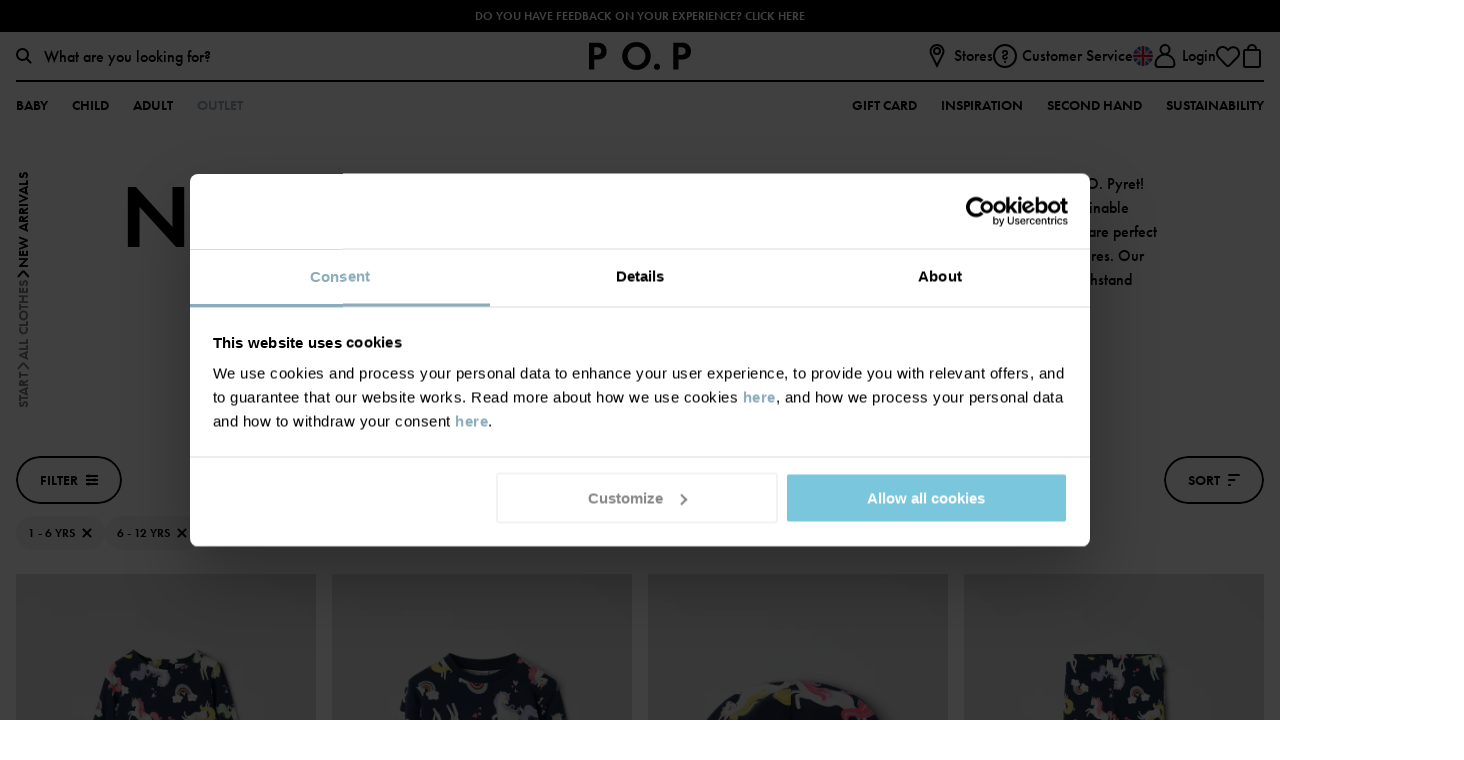

--- FILE ---
content_type: text/html; charset=utf-8
request_url: https://www.polarnopyret.com/en/uk/kids-clothes/new-arrivals?age=1-6y&age=6-12y
body_size: 29255
content:


<!DOCTYPE html>
<html lang="en">
<head>
    <meta charset="utf-8" />
    <meta name="viewport" content="width=device-width, initial-scale=1, maximum-scale=1">
    
    <!--	Google	Tag	Manager	-->	<script>(function(w,d,s,l,i){w[l]=w[l]||[];w[l].push({'gtm.start':	new	Date().getTime(),event:'gtm.js'});var	f=d.getElementsByTagName(s)[0],	j=d.createElement(s),dl=l!='dataLayer'?'&l='+l:'';j.async=true;j.src=	'https://www.googletagmanager.com/gtm.js?id='+i+dl;f.parentNode.insertBefore(j,f);	})(window,document,'script','dataLayer','GTM-NQHBWV3');</script>	<!--	End	Google	Tag	Manager	-->	
    <meta name="facebook-domain-verification" content="uugkqhvmi1ru4d11f8vrlt1zazwllt" />
<meta name="p:domain_verify" content="163c824d734b9798c8a0ce3f5b79e9ae"/>
    

    <script>
        if (global === undefined) {
            var global = window;
        }
    </script>
    <meta name="theme-color" content="#FFFFFF">
    <link rel="apple-touch-icon" sizes="57x57" href="/favicons/favicon-57x57.png?v=1" />
    <link rel="apple-touch-icon" sizes="60x60" href="/favicons/favicon-60x60.png?v=1" />
    <link rel="apple-touch-icon" sizes="72x72" href="/favicons/favicon-72x72.png?v=1" />
    <link rel="apple-touch-icon" sizes="76x76" href="/favicons/favicon-76x76.png?v=1" />
    <link rel="apple-touch-icon" sizes="114x114" href="/favicons/favicon-114x114.png?v=1" />
    <link rel="apple-touch-icon" sizes="120x120" href="/favicons/favicon-120x120.png?v=1" />
    <link rel="apple-touch-icon" sizes="144x144" href="/favicons/favicon-144x144.png?v=1" />
    <link rel="apple-touch-icon" sizes="152x152" href="/favicons/favicon-152x152.png?v=1" />
    <link rel="shortcut icon" href="/favicons/favicon.ico?v=1">
    <link rel="shortcut icon" type="image/png" sizes="16x16" href="/favicons/favicon-16x16.png?v=1" />
    <link rel="shortcut icon" type="image/png" sizes="32x32" href="/favicons/favicon-32x32.png?v=1" />
    <link rel="shortcut icon" type="image/png" sizes="96x96" href="/favicons/favicon-96x96.png?v=1" />
    <link rel="shortcut icon" type="image/png" sizes="128x128" href="/favicons/favicon-128x128.png?v=1" />
    <link rel="shortcut icon" type="image/png" sizes="196x196" href="/favicons/favicon-196x196.png?v=1" />
    <title>New Arrivals | Polarn O. Pyret</title><link rel="stylesheet" type="text/css" href="/assets/browser.bundle.9b4db06b814b357fb6b0.css" />
<meta name="description" content="Discover the latest arrivals in kids' clothing at Polarn O. Pyret. Shop for stylish and durable clothes for your kids that are perfect for any season. Find ..." data-dynamic="1" />
<meta name="robots" content="index,follow" data-dynamic="1" />
<meta property="og:type" content="website" data-dynamic="1" />
<meta property="og:title" content="New Arrivals | Polarn O. Pyret" data-dynamic="1" />
<meta property="og:description" content="Discover the latest arrivals in kids' clothing at Polarn O. Pyret. Shop for stylish and durable clothes for your kids that are perfect for any season. Find high-quality tops, bottoms, dresses, and more that will keep your child looking their best." data-dynamic="1" />
<meta property="og:url" content="https://www.polarnopyret.com/en/uk/kids-clothes/new-arrivals" data-dynamic="1" />

                <script data-cookieconsent='ignore' >
                if (!('Promise' in window && Promise.prototype.finally)) {
                    document.write('<' + 'script src="/assets/polyfills.bundle.6128a1113ce6a4329a1d.js" onerror="window.rg4js&&window.rg4js(\'send\', new Error(\'Failed to load: /assets/polyfills.bundle.6128a1113ce6a4329a1d.js\'))"></' + 'script>');
                }
                </script>
                <script data-cookieconsent='ignore' >
                window.scopeReady = new Promise(function (res, rej) { window.resolveScopeReady = res; window.rejectScopeReady = rej; });
                </script>
            <link rel="canonical" href="https://www.polarnopyret.com/en/uk/kids-clothes/new-arrivals" id="link-canonical" />
<script src="/assets/browser.bundle.7d6fd1e9dbb5d1c1062c.js" async data-cookieconsent="ignore"></script>
<script src="/assets/vendor.chunk.ba1fbff401a9de70e7b2.js" async data-cookieconsent="ignore"></script>

    
    
</head>
<body class="pop">
    <!--	Google	Tag	Manager	(noscript)	-->	<noscript><iframe	src="https://www.googletagmanager.com/ns.html?id=GTM-NQHBWV3"	height="0"	width="0"	style="display:none;visibility:hidden"></iframe></noscript>	<!--	End	Google	Tag	Manager	(noscript)	-->

    <div>
        <style>
            #not-supported {
                display: none;
            }

            body.oldbrowser #not-supported {
                background: black;
                color: white;
                display: block;
                padding: 15px;
                width: 100%;
            }
        </style>
        <style media="screen and (max-width : 360px) and (-webkit-max-device-pixel-ratio : 2)">
            body.oldbrowser #not-supported {
                -webkit-transform: translateZ(0);
                position: absolute;
                z-index: 999;
            }
        </style>
        <style media="only screen and (min-device-width: 320px) and (max-device-width: 480px) and (-webkit-device-pixel-ratio: 2) and (device-aspect-ratio: 2/3)">
            body.oldbrowser #not-supported {
                top: 56px;
            }
        </style>
        <style media="screen and (device-aspect-ratio: 40/71)">
            body.oldbrowser #not-supported {
                top: 56px;
            }
        </style>
        <div id="not-supported">
            It seems like you're using an old web browser, which can det may prevent everything to work or look as it should.
        </div>
        <div id="container"><div style="display: flex; flex-direction: column; height: 100vh;" id="splash_wrapper">
    <div style="display: flex; height: 3.5rem; padding-top: 25vh;">
        <svg style="display: block; height: 1.5rem; margin: auto;" viewBox="0 0 158 13" xmlns="http://www.w3.org/2000/svg" xmlns:xlink="http://www.w3.org/1999/xlink">
    <defs>
        <path id="a" d="M7.966.073v12.186H.1V.073h7.866z" />
        <path id="c" d="M.114.042h13.284v12.722H.114z" />
    </defs>
    <g fill="none" fill-rule="evenodd">
        <path d="M70.762 8.742v-.298c0-2.568.002-5.136-.005-7.704 0-.188.048-.237.235-.233.653.012 1.307.01 1.96.001.156-.001.22.02.219.202a4064.93 4064.93 0 0 0 0 12.097c0 .165-.053.196-.204.193-.42-.01-.842-.01-1.262 0a.401.401 0 0 1-.344-.155C68.954 10.1 66.543 7.36 64.133 4.62l-.084-.094c-.058.084-.034.167-.034.241-.002 2.583-.005 5.166.003 7.75 0 .21-.06.256-.26.252a65.442 65.442 0 0 0-1.96-.002c-.141.002-.193-.026-.193-.181.005-4.055.005-8.11 0-12.165 0-.151.044-.188.19-.184.435.009.87.008 1.307 0 .134-.003.217.045.303.143 2.392 2.727 4.788 5.45 7.183 8.174.044.05.09.097.174.188m68.738-2.13c0-1.972.003-3.943-.003-5.915 0-.17.035-.225.218-.224 2.134.007 4.268.006 6.402 0 .176 0 .228.041.224.221a42.26 42.26 0 0 0 0 1.67c.003.163-.048.198-.203.198-1.334-.006-2.669 0-4.004-.009-.193-.001-.233.053-.23.237.01.752.014 1.505-.002 2.257-.005.212.066.239.251.238 1.267-.008 2.534-.001 3.8-.008.163 0 .22.03.216.207a39.817 39.817 0 0 0 0 1.67c.003.165-.033.215-.208.213-1.274-.008-2.549 0-3.823-.009-.188-.001-.237.044-.235.233.01.956.01 1.912 0 2.868 0 .173.039.224.22.223 1.328-.008 2.655 0 3.982-.009.185 0 .242.04.237.232a42.31 42.31 0 0 0-.002 1.671c.003.15-.043.186-.19.186a1160.15 1160.15 0 0 0-6.469.002c-.183 0-.183-.08-.182-.214.003-1.98.002-3.959.002-5.938M114.005.476c.93 0 1.818.004 2.706-.003.128-.001.164.078.213.158l2.39 3.865.155.247 1.234-2.033c.416-.686.836-1.37 1.242-2.061.081-.138.17-.177.32-.176.864.007 1.729.003 2.598.003.002.104-.066.16-.109.225a3152.77 3152.77 0 0 1-4.029 6.236.689.689 0 0 0-.115.398c.004 1.731 0 3.463.007 5.194.001.187-.043.238-.231.234-.65-.012-1.3-.011-1.95 0-.177.003-.22-.047-.22-.223.007-1.716.003-3.432.007-5.148 0-.18-.04-.33-.137-.484-1.315-2.061-2.623-4.126-3.933-6.19-.043-.068-.084-.137-.148-.242" fill="#231F20" />
        <g transform="translate(149.41 .236)">
            <mask id="b" fill="#fff">
                <use xlink:href="#a" />
            </mask>
            <path d="M5.219 7.194c0 1.612-.004 3.224.005 4.836 0 .192-.055.232-.237.229a51.869 51.869 0 0 0-1.946 0c-.186.004-.216-.059-.215-.226.004-3.21.001-6.418.008-9.627 0-.208-.036-.278-.262-.273-.76.016-1.52.003-2.281.01-.142 0-.194-.03-.191-.184C.11 1.385.107.81.1.236.1.108.139.073.266.073c2.513.004 5.026.004 7.539 0 .126 0 .162.034.16.16-.006.583-.008 1.165.002 1.747.003.155-.062.162-.183.161-.783-.004-1.566.004-2.349-.006-.18-.003-.22.05-.219.223.006 1.612.004 3.224.004 4.836" fill="#231F20" mask="url(#b)" />
        </g>
        <path d="M25.97 6.595c0-1.957.003-3.914-.006-5.87-.001-.213.062-.256.258-.252.626.012 1.252.012 1.878 0 .195-.004.258.037.257.251-.008 3.229-.002 6.457-.012 9.685 0 .238.067.277.282.275 1.17-.011 2.34-.003 3.51-.01.152 0 .203.032.2.195a45.5 45.5 0 0 0 0 1.693c.002.154-.032.202-.193.202-1.99-.007-3.98-.007-5.97 0-.166 0-.21-.039-.209-.21.007-1.986.004-3.973.004-5.96m72.221 4.74a1.402 1.402 0 0 1-1.4 1.43 1.408 1.408 0 0 1-1.432-1.425 1.418 1.418 0 0 1 1.427-1.412 1.409 1.409 0 0 1 1.406 1.407M4.072 6.07c-.524.082-1.052.04-1.578.056-.149.004-.123-.091-.123-.179V4.345c0-.534.004-1.068-.003-1.602-.002-.144.032-.194.183-.191.527.01 1.054-.01 1.576.086.966.178 1.45.753 1.44 1.722-.01.96-.537 1.561-1.495 1.71m3.86-2.538C7.606 2.022 6.744 1.003 5.227.628 4.749.51 4.258.478 3.767.477 2.511.472 1.256.474 0 .473v12.285c.706 0 1.412-.012 2.117.005.226.006.26-.066.259-.273-.01-1.347-.001-2.695-.01-4.042-.001-.195.04-.25.241-.25.816-.005 1.636.067 2.446-.092 1.32-.258 2.3-.945 2.738-2.28a4.346 4.346 0 0 0 .14-2.294m80.692 7.152a3.941 3.941 0 0 1-1.051.136c-2.057-.004-3.76-1.513-4.08-3.615-.311-2.04.981-4.063 2.956-4.628 2.314-.662 4.733.837 5.167 3.2.407 2.224-.871 4.32-2.992 4.907m3.399-8.822C90.432.482 88.553.027 86.479.322c-3.18.454-5.535 3.159-5.519 6.332.005 1.259.312 2.439 1.039 3.474 1.587 2.262 3.83 3.133 6.527 2.805 3.234-.393 5.509-2.963 5.644-5.977.092-2.028-.604-3.755-2.148-5.094" fill="#231F20" />
        <g transform="translate(9.913)">
            <mask id="d" fill="#fff">
                <use xlink:href="#c" />
            </mask>
            <path d="M7.798 10.449a4.03 4.03 0 0 1-1.032.13c-2.062-.002-3.84-1.56-4.096-3.59-.26-2.057.907-3.943 2.826-4.567 2.33-.759 4.845.715 5.309 3.11.43 2.222-.865 4.34-3.007 4.917m3.543-8.673C9.596.194 7.501-.257 5.204.226c-4.033.85-6.248 5.22-4.47 8.882 1.198 2.468 3.324 3.543 6.022 3.656a7.278 7.278 0 0 0 2.126-.33c4.708-1.486 6.08-7.375 2.459-10.658" fill="#231F20" mask="url(#d)" />
        </g>
        <path d="M131.483 6.028c-.501.122-1.011.091-1.52.1-.14.002-.107-.092-.107-.167V2.578c0-.076-.031-.167.11-.164.5.011 1.001-.024 1.497.089.931.21 1.417.794 1.422 1.723.005.951-.485 1.578-1.402 1.802m1.104 1.588c.016-.027.019-.036.023-.037.08-.021.16-.04.24-.062 1.108-.307 1.923-.949 2.307-2.069.195-.571.235-1.165.181-1.76-.113-1.24-.703-2.167-1.835-2.717-.722-.35-1.496-.48-2.287-.49-1.191-.014-2.383 0-3.575-.008-.153-.001-.182.048-.181.19.003 3.966.003 7.932 0 11.898 0 .151.029.204.192.202a63.56 63.56 0 0 1 2.001 0c.173.003.207-.047.206-.212-.007-1.505-.004-3.01-.004-4.515 0-.194.116-.274.29-.2.073.032.1.109.14.17 1.027 1.526 2.052 3.053 3.077 4.579.06.09.104.18.252.178.921-.009 1.843-.004 2.815-.004l-3.842-5.143M53.559 6.033c-.489.115-.983.083-1.477.094-.135.003-.115-.08-.115-.16V4.25c0-.55.004-1.099-.003-1.648-.002-.14.023-.196.18-.191.47.016.943-.018 1.41.088.953.215 1.438.795 1.439 1.734 0 .963-.496 1.58-1.434 1.8m1.115 1.555c.114-.028.2-.047.284-.071 1.109-.309 1.923-.95 2.307-2.07a4.16 4.16 0 0 0 .19-1.671c-.1-1.326-.722-2.299-1.947-2.853-.687-.31-1.417-.432-2.163-.441-1.198-.016-2.398-.004-3.597-.01-.13 0-.18.021-.18.17.004 3.981.003 7.962 0 11.944 0 .136.033.178.173.176a71.87 71.87 0 0 1 2.024.002c.174.002.206-.052.205-.215-.006-1.505-.004-3.01-.003-4.516 0-.197.084-.258.271-.202.082.025.106.101.146.161l3.091 4.597c.05.075.077.173.208.172.936-.005 1.872-.002 2.854-.002l-3.863-5.17m-12.508.655c-1.08-.01-2.16-.005-3.275-.005l1.769-4.36c.083.046.084.127.11.19.515 1.317 1.025 2.636 1.543 3.951.068.173.058.225-.147.224m4.54 4.364c-.103-.225-.19-.457-.284-.685-1.58-3.828-3.16-7.656-4.735-11.486-.06-.146-.13-.205-.293-.2-.466.013-.932.013-1.397 0-.167-.005-.232.06-.292.202-1.512 3.556-3.028 7.111-4.542 10.666-.231.542-.46 1.086-.702 1.655.807 0 1.585-.005 2.364.004.145.001.208-.05.262-.177.312-.746.635-1.488.946-2.235.056-.135.118-.193.276-.193 1.547.007 3.094.007 4.642 0 .154 0 .22.05.275.191.296.753.604 1.5.908 2.25.037.092.069.165.2.163.759-.007 1.517-.006 2.276-.001.138 0 .149-.037.095-.154m61.709-6.536c-.524.083-1.052.041-1.578.056-.146.004-.125-.088-.125-.177V4.35c0-.526.005-1.052-.004-1.578-.002-.16.028-.223.205-.218.519.013 1.038-.007 1.553.087.974.178 1.452.753 1.439 1.743-.013.945-.539 1.54-1.49 1.688m3.9-2.317c-.166-1.463-1.2-2.706-2.574-3.082-.535-.146-1.083-.19-1.634-.193-1.182-.005-2.363.002-3.545-.007-.18-.002-.234.037-.233.23.008 1.971.005 3.942.004 5.914 0 1.979.003 3.958-.004 5.937 0 .17.043.212.209.209a58.27 58.27 0 0 1 1.961 0c.181.004.217-.053.216-.224-.006-1.362 0-2.724-.008-4.086 0-.191.035-.252.24-.253.817-.004 1.637.068 2.447-.091 1.087-.213 1.984-.716 2.514-1.744.422-.82.51-1.7.407-2.61" fill="#231F20" />
    </g>
</svg>
    </div>
    <div id="should_be_removed" style="display: none; margin: 0 auto; text-align: center; padding-top: 25vh;">
        <h1>Ooops, something went wrong!</h1>
        <p>We're sorry! If this keeps happening, please contact customer support</p>
        <button onclick="hardReload()">Reload</button>
    </div>
    <script>
        window.hardReload = function () {
            
            function reloadWithSSR() {
                var href = window.location.href;
                if (href.indexOf('?') === -1) {
                    href += '?ssr=on';
                } else {
                    href += '&ssr=on';
                }
                href += '&loadfailure=1';
                window.location.href = href;
            }
            if (window.nukeAppShellData) {
                try {
                    window.nukeAppShellData();
                } catch (e) { }
            }
            if (window.nukeItemCache) {
                try {
                    window.nukeItemCache();
                } catch (e) { }
            }

            function getCacheKeys() {
                try {
                    return window.caches.keys().catch(() => []);
                } catch (e) {
                    return Promise.resolve([]);
                }
            }

            if (window.caches && navigator.serviceWorker) {
                getCacheKeys().then(function (cacheNames) {
                    Promise.all(cacheNames.map(function (cacheName) {
                        return window.caches.delete(cacheName);
                    })).then(function () {
                        return navigator
                            .serviceWorker
                            .getRegistrations()
                            .then(function (registrations) {
                                return Promise.all(registrations.map(function (registration) {
                                    return registration.unregister();
                                }));
                            })
                            .then(function () {
                                reloadWithSSR();
                            }, function () {
                                reloadWithSSR();
                            });
                    }).catch(function () {
                        reloadWithSSR();
                    });
                });
            } else {
                reloadWithSSR();
            }
        }
        var splashWrapper = document.getElementById('splash_wrapper');
        var container = splashWrapper.parentNode;
        setTimeout(function () {
            var toBeRemoved = document.getElementById('should_be_removed');
            var logoSplashLink = document.getElementById('logo_splash_link');
            if (toBeRemoved || container.children.length === 0) {
                if (window.location.search.indexOf('loadfailure') === -1) {
                    window.hardReload();
                } else {
                    if (toBeRemoved && logoSplashLink) {
                        logoSplashLink.style.display = 'none';
                        toBeRemoved.style.display = 'block';
                    } else {
                        container.appendChild(splashWrapper);
                        toBeRemoved = document.getElementById('should_be_removed');
                        if(toBeRemoved) {
                            toBeRemoved.style.display = 'block';
                        }
                        if(logoSplashLink) {
                            logoSplashLink = document.getElementById('logo_splash_link');
                            logoSplashLink.style.display = 'none';
                        }
                    }
                }
            }
        }, 3000);
    </script>
</div>

            asdsadsad   
            </div>
        
        
 <script data-cookieconsent='ignore' >
                window.CURRENT_VERSION = '2512.0.11';
                window.IS_SERVER_SIDE_RENDERED = false;
                window.APP_SHELL_DATA = {"cart":{"id":"00000000-0000-0000-0000-000000000000","market":"GB","currency":"GBP","cartSumInformation":[],"items":[],"subTotal":0.0,"shippingTotal":0.0,"totalPlacedPrice":0.0,"totalListPrice":0.0,"totalPrice":0.0,"totalSavings":0.0,"subTotalWithOrderLevelDiscount":0.0,"orderLevelDiscount":0.0,"trackingResult":null,"paymentFailed":false,"isDigital":false,"incompleteOffer":null,"errorMessage":null,"validationItems":null},"wishList":{"items":[]},"currentUser":{"isLoggedIn":false,"email":null,"fullName":null,"trackingUser":null},"context":{"countryCode":"GBR","twoLetterCountryCode":"GB","isStoreMode":false,"activeStoreName":null},"pages":{"searchPage":{"url":"/en/uk/search"},"checkoutPage":{"url":"/en/uk/checkout"},"orderConfirmationPage":{"url":"/en/uk/order-confirmation"},"resetPasswordPage":{"url":"/en/uk/change-password"},"myAccountPage":{"url":"/en/uk/my-pages"},"pickUpInStorePage":{"url":"/en/uk/hamta-i-butik"},"startPage":{"url":"/en/uk"},"registerPage":{"url":"/en/uk/sign-up"},"giftCardPage":{"url":"/en/uk/gift-card"},"storeLandingPage":{"url":"/en/uk/stores"},"storeSelectionPage":{"url":"/en/uk/store-selection"},"linkToMarketPage":{"url":"/en/uk/markets"},"wishlist":{"url":"/en/uk/my-favourites"},"loginPage":{"url":"/en/uk/log-in"}},"header":{"primaryMenuItems":[{"name":"Baby","url":"/en/uk/kids-clothes?age=0-1y","label":"0 - 1 year","tagName":"","children":[{"name":"Categories","url":null,"children":[{"name":"Newborn","url":"/en/uk/kids-clothes/newborn?age=0-1y","children":[{"name":"Clothing","url":"/en/uk/kids-clothes/newborn/newborn-clothing?age=0-1y","children":[],"icon":{"url":"/siteassets/categories/icons/typenewborn_body-size40x40.svg?ref=633DB9F149"},"showAllText":"Show all","extraLinks":[]},{"name":"Pyjamas","url":"/en/uk/kids-clothes/newborn/newborn-pyjamas?age=0-1y","children":[],"icon":{"url":"/siteassets/categories/icons/typenewborn_body-size40x40.svg?ref=633DB9F149"},"showAllText":"Show all","extraLinks":[]},{"name":"Accessories","url":"/en/uk/kids-clothes/newborn/newborn-accessories?age=0-1y","children":[],"icon":{"url":"/siteassets/categories/icons/typenewborn_body-size40x40.svg?ref=633DB9F149"},"showAllText":"Show all","extraLinks":[]},{"name":"Outerwear","url":"/en/uk/kids-clothes/newborn/newborn-outerwear?age=0-1y","children":[],"icon":{"url":"/siteassets/categories/icons/typenewborn_body-size40x40.svg?ref=633DB9F149"},"showAllText":"Show all","extraLinks":[]},{"name":"Sleep products","url":"/en/uk/kids-clothes/newborn/newborn-sleep-products?age=0-1y","children":[{"name":"Baby blankets","url":"/en/uk/kids-clothes/newborn/newborn-sleep-products/baby-blankets?age=0-1y","children":[],"showAllText":"Show all","extraLinks":[]},{"name":"Slumber bags","url":"/en/uk/kids-clothes/newborn/newborn-sleep-products/slumber-bags?age=0-1y","children":[],"showAllText":"Show all","extraLinks":[]},{"name":"Cuddly toys","url":"/en/uk/kids-clothes/newborn/newborn-sleep-products/cuddly-toys?age=0-1y","children":[],"showAllText":"Show all","extraLinks":[]}],"icon":{"url":"/siteassets/categories/icons/typenewborn_body-size40x40.svg?ref=633DB9F149"},"showAllText":"Show all","extraLinks":[]},{"name":"Premature","url":"/en/uk/kids-clothes/newborn/prematur?age=0-1y","children":[],"showAllText":"Show all","extraLinks":[]}],"icon":{"url":"/siteassets/categories/icons/typenewborn_body-size40x40.svg?ref=633DB9F149"},"showAllText":"Show all","extraLinks":[]},{"name":"Outerwear","url":"/en/uk/kids-clothes/outerwear?age=0-1y","children":[{"name":"Jackets & coats","url":"/en/uk/kids-clothes/outerwear/jackets-coats?age=0-1y","children":[{"name":"Padded coats","url":"/en/uk/kids-clothes/outerwear/jackets-coats/padded-coats?age=0-1y","children":[],"showAllText":"Show all","extraLinks":[]},{"name":"Shell jackets","url":"/en/uk/kids-clothes/outerwear/jackets-coats/shell-jackets?age=0-1y","children":[],"showAllText":"Show all","extraLinks":[]},{"name":"Fleece jackets","url":"/en/uk/kids-clothes/outerwear/jackets-coats/fleece-jackets?age=0-1y","children":[],"showAllText":"Show all","extraLinks":[]},{"name":"Puffer jackets","url":"/en/uk/kids-clothes/outerwear/jackets-coats/puffer-jackets?age=0-1y","children":[],"showAllText":"Show all","extraLinks":[]}],"showAllText":"Show all","extraLinks":[]},{"name":"Trousers","url":"/en/uk/kids-clothes/outerwear/trousers?age=0-1y","children":[{"name":"Winter trousers","url":"/en/uk/kids-clothes/outerwear/trousers/winter-trousers?age=0-1y","children":[],"showAllText":"Show all","extraLinks":[]},{"name":"Shell trousers","url":"/en/uk/kids-clothes/outerwear/trousers/shell-trousers?age=0-1y","children":[],"showAllText":"Show all","extraLinks":[]}],"showAllText":"Show all","extraLinks":[]},{"name":"Overalls","url":"/en/uk/kids-clothes/outerwear/overalls?age=0-1y","children":[{"name":"Winter overalls","url":"/en/uk/kids-clothes/outerwear/overalls/winter-overalls?age=0-1y","children":[],"showAllText":"Show all","extraLinks":[]},{"name":"Puddle suits","url":"/en/uk/kids-clothes/outerwear/overalls/puddle-suits?age=0-1y","children":[],"showAllText":"Show all","extraLinks":[]},{"name":"Fleece overalls","url":"/en/uk/kids-clothes/outerwear/overalls/fleece-overalls?age=0-1y","children":[],"showAllText":"Show all","extraLinks":[]},{"name":"Pile overall","url":"/en/uk/kids-clothes/outerwear/overalls/pile-overall?age=0-1y","children":[],"showAllText":"Show all","extraLinks":[]},{"name":"Thermosuits","url":"/en/uk/kids-clothes/outerwear/overalls/thermosuits?age=0-1y","children":[],"showAllText":"Show all","extraLinks":[]}],"showAllText":"Show all","extraLinks":[]},{"name":"Fleece jackets","url":"/en/uk/kids-clothes/outerwear/fleece-jackets?age=0-1y","children":[{"name":"Windfleece","url":"/en/uk/kids-clothes/outerwear/fleece-jackets/windfleece?age=0-1y","children":[],"showAllText":"Show all","extraLinks":[]},{"name":"Pilefleece","url":"/en/uk/kids-clothes/outerwear/fleece-jackets/pilefleece?age=0-1y","children":[],"showAllText":"Show all","extraLinks":[]}],"showAllText":"Show all","extraLinks":[]},{"name":"Winter clothes","url":"/en/uk/kids-clothes/outerwear/winter-clothes?age=0-1y","children":[{"name":"Padded coats","url":"/en/uk/kids-clothes/outerwear/winter-clothes/padded-coats?age=0-1y","children":[],"showAllText":"Show all","extraLinks":[]},{"name":"Winter trousers","url":"/en/uk/kids-clothes/outerwear/winter-clothes/winter-trousers?age=0-1y","children":[],"showAllText":"Show all","extraLinks":[]},{"name":"Winter overalls","url":"/en/uk/kids-clothes/outerwear/winter-clothes/winter-overalls?age=0-1y","children":[],"showAllText":"Show all","extraLinks":[]},{"name":"Thermals","url":"/en/uk/kids-clothes/outerwear/winter-clothes/thermals?age=0-1y","children":[],"showAllText":"Show all","extraLinks":[]},{"name":"Accessories","url":"/en/uk/kids-clothes/outerwear/winter-clothes/accessories?age=0-1y","children":[{"name":"Hats","url":"/en/uk/kids-clothes/outerwear/winter-clothes/accessories/hats?age=0-1y","children":[{"name":"Lined hats","url":"/en/uk/kids-clothes/outerwear/winter-clothes/accessories/hats/lined-hats?age=0-1y","children":[],"showAllText":"Show all","extraLinks":[]},{"name":"Wool hats","url":"/en/uk/kids-clothes/outerwear/winter-clothes/accessories/hats/wool-hats?age=0-1y","children":[],"showAllText":"Show all","extraLinks":[]}],"showAllText":"Show all","extraLinks":[]},{"name":"Gloves","url":"/en/uk/kids-clothes/outerwear/winter-clothes/accessories/gloves?age=0-1y","children":[{"name":"Winter gloves","url":"/en/uk/kids-clothes/outerwear/winter-clothes/accessories/gloves/winter-gloves?age=0-1y","children":[],"showAllText":"Show all","extraLinks":[]},{"name":"Wool gloves","url":"/en/uk/kids-clothes/outerwear/winter-clothes/accessories/gloves/wool-gloves?age=0-1y","children":[],"showAllText":"Show all","extraLinks":[]}],"showAllText":"Show all","extraLinks":[]},{"name":"Neck warmers","url":"/en/uk/kids-clothes/outerwear/winter-clothes/accessories/neck-warmers?age=0-1y","children":[],"showAllText":"Show all","extraLinks":[]},{"name":"Balaclava","url":"/en/uk/kids-clothes/outerwear/winter-clothes/accessories/balaclava?age=0-1y","children":[],"showAllText":"Show all","extraLinks":[]}],"icon":{"url":"/siteassets/categories/icons/typeaccessoarer-size40x40.svg?ref=0592E5766B"},"showAllText":"Show all","extraLinks":[]}],"showAllText":"Show all","extraLinks":[]},{"name":"Rainwear","url":"/en/uk/kids-clothes/outerwear/rainwear?age=0-1y","children":[],"showAllText":"Show all","extraLinks":[]},{"name":"Shell clothing","url":"/en/uk/kids-clothes/outerwear/shell-clothing?age=0-1y","children":[],"showAllText":"Show all","extraLinks":[]}],"icon":{"url":"/siteassets/categories/icons/typeytterklader-size40x40.svg?ref=405F287778"},"showAllText":"Show all","extraLinks":[]},{"name":"Clothing","url":"/en/uk/kids-clothes/clothing?age=0-1y","children":[{"name":"Babygrows","url":"/en/uk/kids-clothes/clothing/babygrows?age=0-1y","children":[{"name":"Extendable bodgrows","url":"/en/uk/kids-clothes/clothing/babygrows/extendable-bodgrows?age=0-1y","children":[],"icon":{"url":"/siteassets/categories/category-images/baby-collection/category_image_extendablebody.jpg?ref=7B9C8552A5"},"showAllText":"Show all","extraLinks":[]}],"showAllText":"Show all","extraLinks":[]},{"name":"Tops","url":"/en/uk/kids-clothes/clothing/tops?age=0-1y","children":[{"name":"T-shirts","url":"/en/uk/kids-clothes/clothing/tops/t-shirts?age=0-1y","children":[],"showAllText":"Show all","extraLinks":[]},{"name":"Long sleeve t-shirts","url":"/en/uk/kids-clothes/clothing/tops/long-sleeve-t-shirts?age=0-1y","children":[],"showAllText":"Show all","extraLinks":[]},{"name":"Sweatshirts","url":"/en/uk/kids-clothes/clothing/tops/sweatshirts?age=0-1y","children":[],"showAllText":"Show all","extraLinks":[]},{"name":"Shirts & blouses","url":"/en/uk/kids-clothes/clothing/tops/shirts-blouses?age=0-1y","children":[],"showAllText":"Show all","extraLinks":[]},{"name":"Hoodies","url":"/en/uk/kids-clothes/clothing/tops/hoodies?age=0-1y","children":[],"showAllText":"Show all","extraLinks":[]},{"name":"Knitwear","url":"/en/uk/kids-clothes/clothing/tops/knitwear?age=0-1y","children":[],"showAllText":"Show all","extraLinks":[]}],"showAllText":"Show all","extraLinks":[]},{"name":"Bottoms","url":"/en/uk/kids-clothes/clothing/bottoms?age=0-1y","children":[{"name":"Trousers","url":"/en/uk/kids-clothes/clothing/bottoms/trousers-joggers?age=0-1y","children":[],"showAllText":"Show all","extraLinks":[]},{"name":"Leggings","url":"/en/uk/kids-clothes/clothing/bottoms/leggings?age=0-1y","children":[],"showAllText":"Show all","extraLinks":[]},{"name":"Jeans","url":"/en/uk/kids-clothes/clothing/bottoms/jeans?age=0-1y","children":[],"showAllText":"Show all","extraLinks":[]},{"name":"Shorts","url":"/en/uk/kids-clothes/clothing/bottoms/shorts?age=0-1y","children":[],"showAllText":"Show all","extraLinks":[]}],"showAllText":"Show all","extraLinks":[]},{"name":"Rompers & All-in-Ones","url":"/en/uk/kids-clothes/clothing/rompers-all-in-ones?age=0-1y","children":[],"showAllText":"Show all","extraLinks":[]},{"name":"Dresses","url":"/en/uk/kids-clothes/clothing/dresses?age=0-1y","children":[],"showAllText":"Show all","extraLinks":[]},{"name":"Fleece","url":"/en/uk/kids-clothes/clothing/fleece?age=0-1y","children":[],"showAllText":"Show all","extraLinks":[]},{"name":"Swimwear & UV-clothing","url":"/en/uk/kids-clothes/clothing/swimwear-uv-clothing?age=0-1y","children":[{"name":"Swim shorts","url":"/en/uk/kids-clothes/clothing/swimwear-uv-clothing/swim-shorts?age=0-1y","children":[],"showAllText":"Show all","extraLinks":[]},{"name":"UV Clothing","url":"/en/uk/kids-clothes/clothing/swimwear-uv-clothing/uv-clothing?age=0-1y","children":[],"showAllText":"Show all","extraLinks":[]},{"name":"Swim nappies","url":"/en/uk/kids-clothes/clothing/swimwear-uv-clothing/swim-nappies?age=0-1y","children":[],"showAllText":"Show all","extraLinks":[]},{"name":"Bathrobes","url":"/en/uk/kids-clothes/clothing/swimwear-uv-clothing/dressing-gowns?age=0-1y","children":[],"showAllText":"Show all","extraLinks":[]},{"name":"Sun Hats","url":"/en/uk/kids-clothes/clothing/swimwear-uv-clothing/sun-hats?age=0-1y","children":[],"showAllText":"Show all","extraLinks":[]}],"icon":{"url":"/siteassets/categories/icons/typebadklader-size40x40.svg?ref=7DC8A807F6"},"showAllText":"Show all","extraLinks":[]}],"icon":{"url":"/siteassets/categories/icons/typeoverdelar-size40x40.svg?ref=6B42D6DA4E"},"showAllText":"Show all","extraLinks":[]},{"name":"Wool & Thermal Layers","url":"/en/uk/kids-clothes/wool-thermal-layers?age=0-1y","children":[{"name":"Wool clothes","url":"/en/uk/kids-clothes/wool-thermal-layers/wool-clothes?age=0-1y","children":[{"name":"Wool tops","url":"/en/uk/kids-clothes/wool-thermal-layers/wool-clothes/wool-tops?age=0-1y","children":[],"showAllText":"Show all","extraLinks":[]},{"name":"Wool long johns","url":"/en/uk/kids-clothes/wool-thermal-layers/wool-clothes/wool-long-johns?age=0-1y","children":[],"showAllText":"Show all","extraLinks":[]},{"name":"Wool onesies","url":"/en/uk/kids-clothes/wool-thermal-layers/wool-clothes/wool-onesies?age=0-1y","children":[],"showAllText":"Show all","extraLinks":[]}],"showAllText":"Show all","extraLinks":[]},{"name":"Thermals","url":"/en/uk/kids-clothes/wool-thermal-layers/thermals?age=0-1y","children":[],"showAllText":"Show all","extraLinks":[]},{"name":"Wool accessories","url":"/en/uk/kids-clothes/wool-thermal-layers/wool-accessories?age=0-1y","children":[],"showAllText":"Show all","extraLinks":[]},{"name":"Wool socks","url":"/en/uk/kids-clothes/wool-thermal-layers/wool-socks?age=0-1y","children":[],"showAllText":"Show all","extraLinks":[]}],"icon":{"url":"/siteassets/categories/icons/typeull-size40x40.svg?ref=E2CE049620"},"showAllText":"Show all","extraLinks":[]},{"name":"Pyjamas","url":"/en/uk/kids-clothes/pyjamas-nightgowns?age=0-1y","children":[],"icon":{"url":"/siteassets/categories/icons/typepyjamas-size40x40.svg?ref=0F6D4D50ED"},"showAllText":"Show all","extraLinks":[]},{"name":"Underwear","url":"/en/uk/kids-clothes/underwear?age=0-1y","children":[{"name":"Socks","url":"/en/uk/kids-clothes/underwear/socks?age=0-1y","children":[{"name":"Anti-slip socks","url":"/en/uk/kids-clothes/underwear/socks/anti-slip-socks?age=0-1y","children":[],"showAllText":"Show all","extraLinks":[]}],"showAllText":"Show all","extraLinks":[]},{"name":"Tights","url":"/en/uk/kids-clothes/underwear/tights?age=0-1y","children":[],"showAllText":"Show all","extraLinks":[]},{"name":"Underpants","url":"/en/uk/kids-clothes/underwear/underpants?age=0-1y","children":[],"showAllText":"Show all","extraLinks":[]}],"icon":{"url":"/siteassets/categories/icons/typeunderplagg-size40x40.svg?ref=DB6E7D2C25"},"showAllText":"Show all","extraLinks":[]},{"name":"Accessories","url":"/en/uk/kids-clothes/accessories?age=0-1y","children":[{"name":"Hats","url":"/en/uk/kids-clothes/accessories/hats?age=0-1y","children":[{"name":"Lined hats","url":"/en/uk/kids-clothes/accessories/hats/lined-hats?age=0-1y","children":[],"showAllText":"Show all","extraLinks":[]},{"name":"Wool hats","url":"/en/uk/kids-clothes/accessories/hats/wool-hats?age=0-1y","children":[],"showAllText":"Show all","extraLinks":[]},{"name":"Unlined hats","url":"/en/uk/kids-clothes/accessories/hats/unlined-hats?age=0-1y","children":[],"showAllText":"Show all","extraLinks":[]}],"showAllText":"Show all","extraLinks":[]},{"name":"Gloves","url":"/en/uk/kids-clothes/accessories/gloves?age=0-1y","children":[{"name":"Winter gloves","url":"/en/uk/kids-clothes/accessories/gloves/winter-gloves?age=0-1y","children":[],"showAllText":"Show all","extraLinks":[]},{"name":"Wool gloves","url":"/en/uk/kids-clothes/accessories/gloves/wool-gloves?age=0-1y","children":[],"showAllText":"Show all","extraLinks":[]},{"name":"Shell gloves","url":"/en/uk/kids-clothes/accessories/gloves/shell-gloves?age=0-1y","children":[],"showAllText":"Show all","extraLinks":[]}],"showAllText":"Show all","extraLinks":[]},{"name":"Neck warmers","url":"/en/uk/kids-clothes/accessories/neck-warmers?age=0-1y","children":[],"showAllText":"Show all","extraLinks":[]},{"name":"Balaclava","url":"/en/uk/kids-clothes/accessories/balaclava?age=0-1y","children":[],"showAllText":"Show all","extraLinks":[]},{"name":"Rain hats","url":"/en/uk/kids-clothes/accessories/rain-hats?age=0-1y","children":[],"showAllText":"Show all","extraLinks":[]},{"name":"Backpacks","url":"/en/uk/kids-clothes/accessories/backpacks?age=0-1y","children":[],"showAllText":"Show all","extraLinks":[]},{"name":"Caps","url":"/en/uk/kids-clothes/accessories/caps?age=0-1y","children":[],"showAllText":"Show all","extraLinks":[]},{"name":"Sun hats","url":"/en/uk/kids-clothes/accessories/sun-hats?age=0-1y","children":[],"showAllText":"Show all","extraLinks":[]},{"name":"Hair accessories","url":"/en/uk/kids-clothes/accessories/hair-accessories?age=0-1y","children":[],"showAllText":"Show all","extraLinks":[]}],"icon":{"url":"/siteassets/categories/icons/typeaccessoarer-size40x40.svg?ref=0592E5766B"},"showAllText":"Show all","extraLinks":[]},{"name":"Footwear","url":"/en/uk/kids-clothes/footwear?age=0-1y","children":[{"name":"Moccasins","url":"/en/uk/kids-clothes/footwear/moccasins?age=0-1y","children":[],"showAllText":"Show all","extraLinks":[]},{"name":"Booties","url":"/en/uk/kids-clothes/footwear/booties?age=0-1y","children":[],"showAllText":"Show all","extraLinks":[]}],"icon":{"url":"/siteassets/categories/icons/typeskor-size40x40.svg?ref=CC869A5E6B"},"showAllText":"Show all","extraLinks":[]},{"name":"Clothing care","url":"/en/uk/kids-clothes/clothing-care?age=0-1y","children":[{"name":"Footstraps","url":"/en/uk/kids-clothes/clothing-care/footstraps?age=0-1y","children":[],"showAllText":"Show all","extraLinks":[]},{"name":"Repairs & labels","url":"/en/uk/kids-clothes/clothing-care/repairs-labels?age=0-1y","children":[],"showAllText":"Show all","extraLinks":[]}],"icon":{"url":"/siteassets/categories/icons/typeclothingcare-size40x40.svg?ref=3290610DF7"},"showAllText":"Show all","extraLinks":[]}],"showAllText":"View all","extraLinks":[{"name":"New arrivals","url":"/en/uk/kids-clothes/new-arrivals?age=0-1y","children":null},{"name":"3 for 2","url":"/en/uk/kids-clothes/campaigns/3-for-2?age=0-1y","children":null}]},{"name":"Campaigns","url":"/en/uk/kids-clothes/campaigns?age=0-1y","children":[{"name":"3 for 2","url":"/en/uk/kids-clothes/campaigns/3-for-2?age=0-1y","children":[],"showAllText":"Show all","extraLinks":[]},{"name":"Outlet","url":"/en/uk/kids-clothes/campaigns/outlet-uk?age=0-1y","children":[{"name":"Outerwear","url":"/en/uk/kids-clothes/campaigns/outlet-uk/outerwear-uk?age=0-1y","children":[],"showAllText":"Show all","extraLinks":[]},{"name":"Tops","url":"/en/uk/kids-clothes/campaigns/outlet-uk/tops-uk?age=0-1y","children":[],"showAllText":"Show all","extraLinks":[]},{"name":"Bottoms","url":"/en/uk/kids-clothes/campaigns/outlet-uk/bottoms-uk?age=0-1y","children":[],"showAllText":"Show all","extraLinks":[]},{"name":"Pyjamas","url":"/en/uk/kids-clothes/campaigns/outlet-uk/pyjamas-uk?age=0-1y","children":[],"showAllText":"Show all","extraLinks":[]},{"name":"Swimwear","url":"/en/uk/kids-clothes/campaigns/outlet-uk/swimwear-uk2?age=0-1y","children":[],"showAllText":"Show all","extraLinks":[]},{"name":"Accessories","url":"/en/uk/kids-clothes/campaigns/outlet-uk/accessories-uk?age=0-1y","children":[],"showAllText":"Show all","extraLinks":[]},{"name":"Underwear","url":"/en/uk/kids-clothes/campaigns/outlet-uk/underwear-uk?age=0-1y","children":[],"showAllText":"Show all","extraLinks":[]},{"name":"Factory Seconds","url":"/en/uk/kids-clothes/campaigns/outlet-uk/factory-seconds?age=0-1y","children":[],"showAllText":"Show all","extraLinks":[]}],"showAllText":"Show all","extraLinks":[]}],"showAllText":"View all","extraLinks":[]},{"name":"Collections","url":"/en/uk/kids-clothes/collections?age=0-1y","children":[{"name":"Seasonal stripe","url":"/en/uk/kids-clothes/collections/seasonal-stripe?age=0-1y","children":[],"showAllText":"Show all","extraLinks":[]},{"name":"Cashmere collection","url":"/en/uk/kids-clothes/collections/cashmere-collection?age=0-1y","children":[],"showAllText":"Show all","extraLinks":[]},{"name":"PO.P Basic","url":"/en/uk/kids-clothes/collections/po.p-basic?age=0-1y","children":[],"showAllText":"Show all","extraLinks":[]},{"name":"PO.P on Adventure - Ski Edition","url":"/en/uk/kids-clothes/collections/pop-on-adventure?age=0-1y","children":[],"showAllText":"Show all","extraLinks":[]},{"name":"PO.P by Liberty Fabrics","url":"/en/uk/kids-clothes/collections/pop-by-liberty-fabrics?age=0-1y","children":[],"showAllText":"Show all","extraLinks":[]},{"name":"PO.P Originals","url":"/en/uk/kids-clothes/collections/po.p-originals?age=0-1y","children":[],"showAllText":"Show all","extraLinks":[]}],"showAllText":"View all","extraLinks":[]}]},{"name":"Child","url":"/en/uk/kids-clothes?age=1-6y&age=6-12y","label":"1 - 10 years","tagName":"","children":[{"name":"Categories","url":null,"children":[{"name":"Outerwear","url":"/en/uk/kids-clothes/outerwear?age=1-6y&age=6-12y","children":[{"name":"Jackets & coats","url":"/en/uk/kids-clothes/outerwear/jackets-coats?age=1-6y&age=6-12y","children":[{"name":"Padded coats","url":"/en/uk/kids-clothes/outerwear/jackets-coats/padded-coats?age=1-6y&age=6-12y","children":[],"showAllText":"Show all","extraLinks":[]},{"name":"Shell jackets","url":"/en/uk/kids-clothes/outerwear/jackets-coats/shell-jackets?age=1-6y&age=6-12y","children":[],"showAllText":"Show all","extraLinks":[]},{"name":"Fleece jackets","url":"/en/uk/kids-clothes/outerwear/jackets-coats/fleece-jackets?age=1-6y&age=6-12y","children":[],"showAllText":"Show all","extraLinks":[]},{"name":"Puffer jackets","url":"/en/uk/kids-clothes/outerwear/jackets-coats/puffer-jackets?age=1-6y&age=6-12y","children":[],"showAllText":"Show all","extraLinks":[]}],"showAllText":"Show all","extraLinks":[]},{"name":"Trousers","url":"/en/uk/kids-clothes/outerwear/trousers?age=1-6y&age=6-12y","children":[{"name":"Winter trousers","url":"/en/uk/kids-clothes/outerwear/trousers/winter-trousers?age=1-6y&age=6-12y","children":[],"showAllText":"Show all","extraLinks":[]},{"name":"Shell trousers","url":"/en/uk/kids-clothes/outerwear/trousers/shell-trousers?age=1-6y&age=6-12y","children":[],"showAllText":"Show all","extraLinks":[]},{"name":"Outdoor trousers","url":"/en/uk/kids-clothes/outerwear/trousers/outdoor-trousers?age=1-6y&age=6-12y","children":[],"showAllText":"Show all","extraLinks":[]}],"showAllText":"Show all","extraLinks":[]},{"name":"Overalls","url":"/en/uk/kids-clothes/outerwear/overalls?age=1-6y&age=6-12y","children":[{"name":"Winter overalls","url":"/en/uk/kids-clothes/outerwear/overalls/winter-overalls?age=1-6y&age=6-12y","children":[],"showAllText":"Show all","extraLinks":[]},{"name":"Puddle suits","url":"/en/uk/kids-clothes/outerwear/overalls/puddle-suits?age=1-6y&age=6-12y","children":[],"showAllText":"Show all","extraLinks":[]}],"showAllText":"Show all","extraLinks":[]},{"name":"Fleece jackets","url":"/en/uk/kids-clothes/outerwear/fleece-jackets?age=1-6y&age=6-12y","children":[{"name":"Windfleece","url":"/en/uk/kids-clothes/outerwear/fleece-jackets/windfleece?age=1-6y&age=6-12y","children":[],"showAllText":"Show all","extraLinks":[]},{"name":"Pilefleece","url":"/en/uk/kids-clothes/outerwear/fleece-jackets/pilefleece?age=1-6y&age=6-12y","children":[],"showAllText":"Show all","extraLinks":[]}],"showAllText":"Show all","extraLinks":[]},{"name":"Winter clothes","url":"/en/uk/kids-clothes/outerwear/winter-clothes?age=1-6y&age=6-12y","children":[{"name":"Padded coats","url":"/en/uk/kids-clothes/outerwear/winter-clothes/padded-coats?age=1-6y&age=6-12y","children":[],"showAllText":"Show all","extraLinks":[]},{"name":"Winter trousers","url":"/en/uk/kids-clothes/outerwear/winter-clothes/winter-trousers?age=1-6y&age=6-12y","children":[],"showAllText":"Show all","extraLinks":[]},{"name":"Winter overalls","url":"/en/uk/kids-clothes/outerwear/winter-clothes/winter-overalls?age=1-6y&age=6-12y","children":[],"showAllText":"Show all","extraLinks":[]},{"name":"Thermals","url":"/en/uk/kids-clothes/outerwear/winter-clothes/thermals?age=1-6y&age=6-12y","children":[],"showAllText":"Show all","extraLinks":[]},{"name":"Accessories","url":"/en/uk/kids-clothes/outerwear/winter-clothes/accessories?age=1-6y&age=6-12y","children":[{"name":"Hats","url":"/en/uk/kids-clothes/outerwear/winter-clothes/accessories/hats?age=1-6y&age=6-12y","children":[{"name":"Lined hats","url":"/en/uk/kids-clothes/outerwear/winter-clothes/accessories/hats/lined-hats?age=1-6y&age=6-12y","children":[],"showAllText":"Show all","extraLinks":[]},{"name":"Wool hats","url":"/en/uk/kids-clothes/outerwear/winter-clothes/accessories/hats/wool-hats?age=1-6y&age=6-12y","children":[],"showAllText":"Show all","extraLinks":[]}],"showAllText":"Show all","extraLinks":[]},{"name":"Gloves","url":"/en/uk/kids-clothes/outerwear/winter-clothes/accessories/gloves?age=1-6y&age=6-12y","children":[{"name":"Winter gloves","url":"/en/uk/kids-clothes/outerwear/winter-clothes/accessories/gloves/winter-gloves?age=1-6y&age=6-12y","children":[],"showAllText":"Show all","extraLinks":[]},{"name":"Wool gloves","url":"/en/uk/kids-clothes/outerwear/winter-clothes/accessories/gloves/wool-gloves?age=1-6y&age=6-12y","children":[],"showAllText":"Show all","extraLinks":[]}],"showAllText":"Show all","extraLinks":[]},{"name":"Neck warmers","url":"/en/uk/kids-clothes/outerwear/winter-clothes/accessories/neck-warmers?age=1-6y&age=6-12y","children":[],"showAllText":"Show all","extraLinks":[]},{"name":"Balaclava","url":"/en/uk/kids-clothes/outerwear/winter-clothes/accessories/balaclava?age=1-6y&age=6-12y","children":[],"showAllText":"Show all","extraLinks":[]}],"icon":{"url":"/siteassets/categories/icons/typeaccessoarer-size40x40.svg?ref=0592E5766B"},"showAllText":"Show all","extraLinks":[]}],"showAllText":"Show all","extraLinks":[]},{"name":"Rainwear","url":"/en/uk/kids-clothes/outerwear/rainwear?age=1-6y&age=6-12y","children":[],"showAllText":"Show all","extraLinks":[]},{"name":"Skiwear","url":"/en/uk/kids-clothes/outerwear/skiwear?age=1-6y&age=6-12y","children":[],"showAllText":"Show all","extraLinks":[]},{"name":"Shell clothing","url":"/en/uk/kids-clothes/outerwear/shell-clothing?age=1-6y&age=6-12y","children":[],"showAllText":"Show all","extraLinks":[]},{"name":"Gilets","url":"/en/uk/kids-clothes/outerwear/gilets?age=1-6y&age=6-12y","children":[],"showAllText":"Show all","extraLinks":[]}],"icon":{"url":"/siteassets/categories/icons/typeytterklader-size40x40.svg?ref=405F287778"},"showAllText":"Show all","extraLinks":[]},{"name":"Clothing","url":"/en/uk/kids-clothes/clothing?age=1-6y&age=6-12y","children":[{"name":"Tops","url":"/en/uk/kids-clothes/clothing/tops?age=1-6y&age=6-12y","children":[{"name":"T-shirts","url":"/en/uk/kids-clothes/clothing/tops/t-shirts?age=1-6y&age=6-12y","children":[],"showAllText":"Show all","extraLinks":[]},{"name":"Long sleeve t-shirts","url":"/en/uk/kids-clothes/clothing/tops/long-sleeve-t-shirts?age=1-6y&age=6-12y","children":[],"showAllText":"Show all","extraLinks":[]},{"name":"Sweatshirts","url":"/en/uk/kids-clothes/clothing/tops/sweatshirts?age=1-6y&age=6-12y","children":[],"showAllText":"Show all","extraLinks":[]},{"name":"Shirts & blouses","url":"/en/uk/kids-clothes/clothing/tops/shirts-blouses?age=1-6y&age=6-12y","children":[],"showAllText":"Show all","extraLinks":[]},{"name":"Hoodies","url":"/en/uk/kids-clothes/clothing/tops/hoodies?age=1-6y&age=6-12y","children":[],"showAllText":"Show all","extraLinks":[]},{"name":"Knitwear","url":"/en/uk/kids-clothes/clothing/tops/knitwear?age=1-6y&age=6-12y","children":[],"showAllText":"Show all","extraLinks":[]},{"name":"Overshirts","url":"/en/uk/kids-clothes/clothing/tops/overshirts?age=1-6y&age=6-12y","children":[],"showAllText":"Show all","extraLinks":[]}],"showAllText":"Show all","extraLinks":[]},{"name":"Bottoms","url":"/en/uk/kids-clothes/clothing/bottoms?age=1-6y&age=6-12y","children":[{"name":"Trousers","url":"/en/uk/kids-clothes/clothing/bottoms/trousers-joggers?age=1-6y&age=6-12y","children":[],"showAllText":"Show all","extraLinks":[]},{"name":"Leggings","url":"/en/uk/kids-clothes/clothing/bottoms/leggings?age=1-6y&age=6-12y","children":[],"showAllText":"Show all","extraLinks":[]},{"name":"Jeans","url":"/en/uk/kids-clothes/clothing/bottoms/jeans?age=1-6y&age=6-12y","children":[],"showAllText":"Show all","extraLinks":[]},{"name":"Shorts","url":"/en/uk/kids-clothes/clothing/bottoms/shorts?age=1-6y&age=6-12y","children":[],"showAllText":"Show all","extraLinks":[]}],"showAllText":"Show all","extraLinks":[]},{"name":"Dresses","url":"/en/uk/kids-clothes/clothing/dresses?age=1-6y&age=6-12y","children":[],"showAllText":"Show all","extraLinks":[]},{"name":"Fleece","url":"/en/uk/kids-clothes/clothing/fleece?age=1-6y&age=6-12y","children":[],"showAllText":"Show all","extraLinks":[]},{"name":"Swimwear & UV-clothing","url":"/en/uk/kids-clothes/clothing/swimwear-uv-clothing?age=1-6y&age=6-12y","children":[{"name":"Swimsuits","url":"/en/uk/kids-clothes/clothing/swimwear-uv-clothing/swimsuits?age=1-6y&age=6-12y","children":[],"showAllText":"Show all","extraLinks":[]},{"name":"Swim shorts","url":"/en/uk/kids-clothes/clothing/swimwear-uv-clothing/swim-shorts?age=1-6y&age=6-12y","children":[],"showAllText":"Show all","extraLinks":[]},{"name":"UV Clothing","url":"/en/uk/kids-clothes/clothing/swimwear-uv-clothing/uv-clothing?age=1-6y&age=6-12y","children":[],"showAllText":"Show all","extraLinks":[]},{"name":"Bathrobes","url":"/en/uk/kids-clothes/clothing/swimwear-uv-clothing/dressing-gowns?age=1-6y&age=6-12y","children":[],"showAllText":"Show all","extraLinks":[]},{"name":"Sun Hats","url":"/en/uk/kids-clothes/clothing/swimwear-uv-clothing/sun-hats?age=1-6y&age=6-12y","children":[],"showAllText":"Show all","extraLinks":[]}],"icon":{"url":"/siteassets/categories/icons/typebadklader-size40x40.svg?ref=7DC8A807F6"},"showAllText":"Show all","extraLinks":[]}],"icon":{"url":"/siteassets/categories/icons/typeoverdelar-size40x40.svg?ref=6B42D6DA4E"},"showAllText":"Show all","extraLinks":[]},{"name":"Wool & Thermal Layers","url":"/en/uk/kids-clothes/wool-thermal-layers?age=1-6y&age=6-12y","children":[{"name":"Wool clothes","url":"/en/uk/kids-clothes/wool-thermal-layers/wool-clothes?age=1-6y&age=6-12y","children":[{"name":"Wool tops","url":"/en/uk/kids-clothes/wool-thermal-layers/wool-clothes/wool-tops?age=1-6y&age=6-12y","children":[],"showAllText":"Show all","extraLinks":[]},{"name":"Wool long johns","url":"/en/uk/kids-clothes/wool-thermal-layers/wool-clothes/wool-long-johns?age=1-6y&age=6-12y","children":[],"showAllText":"Show all","extraLinks":[]},{"name":"Wool onesies","url":"/en/uk/kids-clothes/wool-thermal-layers/wool-clothes/wool-onesies?age=1-6y&age=6-12y","children":[],"showAllText":"Show all","extraLinks":[]}],"showAllText":"Show all","extraLinks":[]},{"name":"Thermals","url":"/en/uk/kids-clothes/wool-thermal-layers/thermals?age=1-6y&age=6-12y","children":[],"showAllText":"Show all","extraLinks":[]},{"name":"Wool accessories","url":"/en/uk/kids-clothes/wool-thermal-layers/wool-accessories?age=1-6y&age=6-12y","children":[],"showAllText":"Show all","extraLinks":[]},{"name":"Wool socks","url":"/en/uk/kids-clothes/wool-thermal-layers/wool-socks?age=1-6y&age=6-12y","children":[],"showAllText":"Show all","extraLinks":[]}],"icon":{"url":"/siteassets/categories/icons/typeull-size40x40.svg?ref=E2CE049620"},"showAllText":"Show all","extraLinks":[]},{"name":"Pyjamas","url":"/en/uk/kids-clothes/pyjamas-nightgowns?age=1-6y&age=6-12y","children":[{"name":"Pyjamas","url":"/en/uk/kids-clothes/pyjamas-nightgowns/pyjamas?age=1-6y&age=6-12y","children":[],"showAllText":"Show all","extraLinks":[]},{"name":"Dressing gowns","url":"/en/uk/kids-clothes/pyjamas-nightgowns/dressing-gowns?age=1-6y&age=6-12y","children":[],"showAllText":"Show all","extraLinks":[]}],"icon":{"url":"/siteassets/categories/icons/typepyjamas-size40x40.svg?ref=0F6D4D50ED"},"showAllText":"Show all","extraLinks":[]},{"name":"Underwear","url":"/en/uk/kids-clothes/underwear?age=1-6y&age=6-12y","children":[{"name":"Socks","url":"/en/uk/kids-clothes/underwear/socks?age=1-6y&age=6-12y","children":[{"name":"Anti-slip socks","url":"/en/uk/kids-clothes/underwear/socks/anti-slip-socks?age=1-6y&age=6-12y","children":[],"showAllText":"Show all","extraLinks":[]}],"showAllText":"Show all","extraLinks":[]},{"name":"Tights","url":"/en/uk/kids-clothes/underwear/tights?age=1-6y&age=6-12y","children":[],"showAllText":"Show all","extraLinks":[]},{"name":"Briefs & Boxers","url":"/en/uk/kids-clothes/underwear/briefs-boxers?age=1-6y&age=6-12y","children":[{"name":"Boxers","url":"/en/uk/kids-clothes/underwear/briefs-boxers/boxers?age=1-6y&age=6-12y","children":[],"showAllText":"Show all","extraLinks":[]}],"showAllText":"Show all","extraLinks":[]}],"icon":{"url":"/siteassets/categories/icons/typeunderplagg-size40x40.svg?ref=DB6E7D2C25"},"showAllText":"Show all","extraLinks":[]},{"name":"Accessories","url":"/en/uk/kids-clothes/accessories?age=1-6y&age=6-12y","children":[{"name":"Hats","url":"/en/uk/kids-clothes/accessories/hats?age=1-6y&age=6-12y","children":[{"name":"Lined hats","url":"/en/uk/kids-clothes/accessories/hats/lined-hats?age=1-6y&age=6-12y","children":[],"showAllText":"Show all","extraLinks":[]},{"name":"Wool hats","url":"/en/uk/kids-clothes/accessories/hats/wool-hats?age=1-6y&age=6-12y","children":[],"showAllText":"Show all","extraLinks":[]},{"name":"Unlined hats","url":"/en/uk/kids-clothes/accessories/hats/unlined-hats?age=1-6y&age=6-12y","children":[],"showAllText":"Show all","extraLinks":[]}],"showAllText":"Show all","extraLinks":[]},{"name":"Gloves","url":"/en/uk/kids-clothes/accessories/gloves?age=1-6y&age=6-12y","children":[{"name":"Winter gloves","url":"/en/uk/kids-clothes/accessories/gloves/winter-gloves?age=1-6y&age=6-12y","children":[],"showAllText":"Show all","extraLinks":[]},{"name":"Wool gloves","url":"/en/uk/kids-clothes/accessories/gloves/wool-gloves?age=1-6y&age=6-12y","children":[],"showAllText":"Show all","extraLinks":[]},{"name":"Shell gloves","url":"/en/uk/kids-clothes/accessories/gloves/shell-gloves?age=1-6y&age=6-12y","children":[],"showAllText":"Show all","extraLinks":[]},{"name":"Single mittens","url":"/en/uk/kids-clothes/accessories/gloves/single-mittens?age=1-6y&age=6-12y","children":[],"showAllText":"Show all","extraLinks":[]}],"showAllText":"Show all","extraLinks":[]},{"name":"Neck warmers","url":"/en/uk/kids-clothes/accessories/neck-warmers?age=1-6y&age=6-12y","children":[],"showAllText":"Show all","extraLinks":[]},{"name":"Balaclava","url":"/en/uk/kids-clothes/accessories/balaclava?age=1-6y&age=6-12y","children":[],"showAllText":"Show all","extraLinks":[]},{"name":"Rain hats","url":"/en/uk/kids-clothes/accessories/rain-hats?age=1-6y&age=6-12y","children":[],"showAllText":"Show all","extraLinks":[]},{"name":"Backpacks","url":"/en/uk/kids-clothes/accessories/backpacks?age=1-6y&age=6-12y","children":[],"showAllText":"Show all","extraLinks":[]},{"name":"Caps","url":"/en/uk/kids-clothes/accessories/caps?age=1-6y&age=6-12y","children":[],"showAllText":"Show all","extraLinks":[]},{"name":"Sun hats","url":"/en/uk/kids-clothes/accessories/sun-hats?age=1-6y&age=6-12y","children":[],"showAllText":"Show all","extraLinks":[]},{"name":"Hair accessories","url":"/en/uk/kids-clothes/accessories/hair-accessories?age=1-6y&age=6-12y","children":[],"showAllText":"Show all","extraLinks":[]}],"icon":{"url":"/siteassets/categories/icons/typeaccessoarer-size40x40.svg?ref=0592E5766B"},"showAllText":"Show all","extraLinks":[]},{"name":"Footwear","url":"/en/uk/kids-clothes/footwear?age=1-6y&age=6-12y","children":[{"name":"Moccasins","url":"/en/uk/kids-clothes/footwear/moccasins?age=1-6y&age=6-12y","children":[],"showAllText":"Show all","extraLinks":[]}],"icon":{"url":"/siteassets/categories/icons/typeskor-size40x40.svg?ref=CC869A5E6B"},"showAllText":"Show all","extraLinks":[]},{"name":"Clothing care","url":"/en/uk/kids-clothes/clothing-care?age=1-6y&age=6-12y","children":[{"name":"Footstraps","url":"/en/uk/kids-clothes/clothing-care/footstraps?age=1-6y&age=6-12y","children":[],"showAllText":"Show all","extraLinks":[]},{"name":"Repairs & labels","url":"/en/uk/kids-clothes/clothing-care/repairs-labels?age=1-6y&age=6-12y","children":[],"showAllText":"Show all","extraLinks":[]}],"icon":{"url":"/siteassets/categories/icons/typeclothingcare-size40x40.svg?ref=3290610DF7"},"showAllText":"Show all","extraLinks":[]}],"showAllText":"View all","extraLinks":[{"name":"New arrivals","url":"/en/uk/kids-clothes/new-arrivals?age=1-6y&age=6-12y","children":null},{"name":"3 for 2","url":"/en/uk/kids-clothes/campaigns/3-for-2?age=1-6y&age=6-12y","children":null}]},{"name":"Campaigns","url":"/en/uk/kids-clothes/campaigns?age=1-6y&age=6-12y","children":[{"name":"3 for 2","url":"/en/uk/kids-clothes/campaigns/3-for-2?age=1-6y&age=6-12y","children":[],"showAllText":"Show all","extraLinks":[]},{"name":"Outlet","url":"/en/uk/kids-clothes/campaigns/outlet-uk?age=1-6y&age=6-12y","children":[{"name":"Outerwear","url":"/en/uk/kids-clothes/campaigns/outlet-uk/outerwear-uk?age=1-6y&age=6-12y","children":[],"showAllText":"Show all","extraLinks":[]},{"name":"Tops","url":"/en/uk/kids-clothes/campaigns/outlet-uk/tops-uk?age=1-6y&age=6-12y","children":[],"showAllText":"Show all","extraLinks":[]},{"name":"Bottoms","url":"/en/uk/kids-clothes/campaigns/outlet-uk/bottoms-uk?age=1-6y&age=6-12y","children":[],"showAllText":"Show all","extraLinks":[]},{"name":"Pyjamas","url":"/en/uk/kids-clothes/campaigns/outlet-uk/pyjamas-uk?age=1-6y&age=6-12y","children":[],"showAllText":"Show all","extraLinks":[]},{"name":"Swimwear","url":"/en/uk/kids-clothes/campaigns/outlet-uk/swimwear-uk2?age=1-6y&age=6-12y","children":[],"showAllText":"Show all","extraLinks":[]},{"name":"Accessories","url":"/en/uk/kids-clothes/campaigns/outlet-uk/accessories-uk?age=1-6y&age=6-12y","children":[],"showAllText":"Show all","extraLinks":[]},{"name":"Underwear","url":"/en/uk/kids-clothes/campaigns/outlet-uk/underwear-uk?age=1-6y&age=6-12y","children":[],"showAllText":"Show all","extraLinks":[]},{"name":"Factory Seconds","url":"/en/uk/kids-clothes/campaigns/outlet-uk/factory-seconds?age=1-6y&age=6-12y","children":[],"showAllText":"Show all","extraLinks":[]}],"showAllText":"Show all","extraLinks":[]}],"showAllText":"View all","extraLinks":[]},{"name":"Collections","url":"/en/uk/kids-clothes/collections?age=1-6y&age=6-12y","children":[{"name":"Seasonal stripe","url":"/en/uk/kids-clothes/collections/seasonal-stripe?age=1-6y&age=6-12y","children":[],"showAllText":"Show all","extraLinks":[]},{"name":"Cashmere collection","url":"/en/uk/kids-clothes/collections/cashmere-collection?age=1-6y&age=6-12y","children":[],"showAllText":"Show all","extraLinks":[]},{"name":"PO.P Basic","url":"/en/uk/kids-clothes/collections/po.p-basic?age=1-6y&age=6-12y","children":[],"showAllText":"Show all","extraLinks":[]},{"name":"PO.P on Adventure - Ski Edition","url":"/en/uk/kids-clothes/collections/pop-on-adventure?age=1-6y&age=6-12y","children":[],"showAllText":"Show all","extraLinks":[]},{"name":"PO.P by Liberty Fabrics","url":"/en/uk/kids-clothes/collections/pop-by-liberty-fabrics?age=1-6y&age=6-12y","children":[],"showAllText":"Show all","extraLinks":[]},{"name":"PO.P Originals","url":"/en/uk/kids-clothes/collections/po.p-originals?age=1-6y&age=6-12y","children":[],"showAllText":"Show all","extraLinks":[]}],"showAllText":"View all","extraLinks":[]}]},{"name":"Adult","url":"/en/uk/kids-clothes?age=adult","label":"Size XS-XL","tagName":"","children":[{"name":"Categories","url":null,"children":[{"name":"Outerwear","url":"/en/uk/kids-clothes/outerwear?age=adult","children":[{"name":"Jackets & coats","url":"/en/uk/kids-clothes/outerwear/jackets-coats?age=adult","children":[{"name":"Shell jackets","url":"/en/uk/kids-clothes/outerwear/jackets-coats/shell-jackets?age=adult","children":[],"showAllText":"Show all","extraLinks":[]},{"name":"Fleece jackets","url":"/en/uk/kids-clothes/outerwear/jackets-coats/fleece-jackets?age=adult","children":[],"showAllText":"Show all","extraLinks":[]}],"showAllText":"Show all","extraLinks":[]},{"name":"Trousers","url":"/en/uk/kids-clothes/outerwear/trousers?age=adult","children":[],"showAllText":"Show all","extraLinks":[]},{"name":"Fleece jackets","url":"/en/uk/kids-clothes/outerwear/fleece-jackets?age=adult","children":[],"showAllText":"Show all","extraLinks":[]},{"name":"Shell clothing","url":"/en/uk/kids-clothes/outerwear/shell-clothing?age=adult","children":[],"showAllText":"Show all","extraLinks":[]}],"icon":{"url":"/siteassets/categories/icons/typeytterklader-size40x40.svg?ref=405F287778"},"showAllText":"Show all","extraLinks":[]},{"name":"Clothing","url":"/en/uk/kids-clothes/clothing?age=adult","children":[{"name":"Tops","url":"/en/uk/kids-clothes/clothing/tops?age=adult","children":[],"showAllText":"Show all","extraLinks":[]},{"name":"Bottoms","url":"/en/uk/kids-clothes/clothing/bottoms?age=adult","children":[],"showAllText":"Show all","extraLinks":[]},{"name":"Maternity clothes","url":"/en/uk/kids-clothes/clothing/maternity-clothes?age=adult","children":[],"showAllText":"Show all","extraLinks":[]}],"icon":{"url":"/siteassets/categories/icons/typeoverdelar-size40x40.svg?ref=6B42D6DA4E"},"showAllText":"Show all","extraLinks":[]},{"name":"Wool & Thermal Layers","url":"/en/uk/kids-clothes/wool-thermal-layers?age=adult","children":[],"icon":{"url":"/siteassets/categories/icons/typeull-size40x40.svg?ref=E2CE049620"},"showAllText":"Show all","extraLinks":[]},{"name":"Pyjamas","url":"/en/uk/kids-clothes/pyjamas-nightgowns?age=adult","children":[{"name":"Pyjamas","url":"/en/uk/kids-clothes/pyjamas-nightgowns/pyjamas?age=adult","children":[],"showAllText":"Show all","extraLinks":[]},{"name":"Nightgowns","url":"/en/uk/kids-clothes/pyjamas-nightgowns/nightdresses?age=adult","children":[],"showAllText":"Show all","extraLinks":[]},{"name":"Dressing gowns","url":"/en/uk/kids-clothes/pyjamas-nightgowns/dressing-gowns?age=adult","children":[],"showAllText":"Show all","extraLinks":[]}],"icon":{"url":"/siteassets/categories/icons/typepyjamas-size40x40.svg?ref=0F6D4D50ED"},"showAllText":"Show all","extraLinks":[]},{"name":"Underwear","url":"/en/uk/kids-clothes/underwear?age=adult","children":[],"icon":{"url":"/siteassets/categories/icons/typeunderplagg-size40x40.svg?ref=DB6E7D2C25"},"showAllText":"Show all","extraLinks":[]}],"showAllText":"View all","extraLinks":[{"name":"New arrivals","url":"/en/uk/kids-clothes/new-arrivals?age=adult","children":null},{"name":"3 for 2","url":"/en/uk/kids-clothes/campaigns/3-for-2?age=adult","children":null}]},{"name":"Campaigns","url":"/en/uk/kids-clothes/campaigns?age=adult","children":[{"name":"3 for 2","url":"/en/uk/kids-clothes/campaigns/3-for-2?age=adult","children":[],"showAllText":"Show all","extraLinks":[]},{"name":"Outlet","url":"/en/uk/kids-clothes/campaigns/outlet-uk?age=adult","children":[{"name":"Outerwear","url":"/en/uk/kids-clothes/campaigns/outlet-uk/outerwear-uk?age=adult","children":[],"showAllText":"Show all","extraLinks":[]},{"name":"Tops","url":"/en/uk/kids-clothes/campaigns/outlet-uk/tops-uk?age=adult","children":[],"showAllText":"Show all","extraLinks":[]},{"name":"Bottoms","url":"/en/uk/kids-clothes/campaigns/outlet-uk/bottoms-uk?age=adult","children":[],"showAllText":"Show all","extraLinks":[]},{"name":"Pyjamas","url":"/en/uk/kids-clothes/campaigns/outlet-uk/pyjamas-uk?age=adult","children":[],"showAllText":"Show all","extraLinks":[]},{"name":"Swimwear","url":"/en/uk/kids-clothes/campaigns/outlet-uk/swimwear-uk2?age=adult","children":[],"showAllText":"Show all","extraLinks":[]},{"name":"Accessories","url":"/en/uk/kids-clothes/campaigns/outlet-uk/accessories-uk?age=adult","children":[],"showAllText":"Show all","extraLinks":[]},{"name":"Underwear","url":"/en/uk/kids-clothes/campaigns/outlet-uk/underwear-uk?age=adult","children":[],"showAllText":"Show all","extraLinks":[]},{"name":"Factory Seconds","url":"/en/uk/kids-clothes/campaigns/outlet-uk/factory-seconds?age=adult","children":[],"showAllText":"Show all","extraLinks":[]}],"showAllText":"Show all","extraLinks":[]}],"showAllText":"View all","extraLinks":[]},{"name":"Collections","url":"/en/uk/kids-clothes/collections?age=adult","children":[{"name":"Seasonal stripe","url":"/en/uk/kids-clothes/collections/seasonal-stripe?age=adult","children":[],"showAllText":"Show all","extraLinks":[]},{"name":"Cashmere collection","url":"/en/uk/kids-clothes/collections/cashmere-collection?age=adult","children":[],"showAllText":"Show all","extraLinks":[]},{"name":"PO.P Basic","url":"/en/uk/kids-clothes/collections/po.p-basic?age=adult","children":[],"showAllText":"Show all","extraLinks":[]},{"name":"PO.P on Adventure - Ski Edition","url":"/en/uk/kids-clothes/collections/pop-on-adventure?age=adult","children":[],"showAllText":"Show all","extraLinks":[]},{"name":"PO.P by Liberty Fabrics","url":"/en/uk/kids-clothes/collections/pop-by-liberty-fabrics?age=adult","children":[],"showAllText":"Show all","extraLinks":[]},{"name":"PO.P Originals","url":"/en/uk/kids-clothes/collections/po.p-originals?age=adult","children":[],"showAllText":"Show all","extraLinks":[]}],"showAllText":"View all","extraLinks":[]}]},{"name":"OUTLET","url":"/en/uk/kids-clothes/campaigns/outlet-uk","label":null,"tagName":"DISCOUNT","children":[]}],"secondaryMenuItems":[{"url":"/en/uk/gift-card","imageUrl":"","name":"Gift card","label":null,"showAllText":null,"children":[]},{"url":"/en/uk/pop-magazine","imageUrl":"","name":"Inspiration","label":null,"showAllText":null,"children":[]},{"url":"/en/uk/second-hand-uk","imageUrl":"","name":"Second hand","label":null,"showAllText":null,"children":[]},{"url":"/en/uk/sustainability","imageUrl":"","name":"Sustainability","label":null,"showAllText":null,"children":[]}],"subMenuLinks":[],"functionLinks":[{"actionType":"link","url":"/en/uk/stores","title":"Stores","iconCode":"STORE","targetNewWindow":false,"relocateForSmallDevice":true},{"actionType":"link","url":"/en/uk/customer-service","title":"Customer Service","iconCode":"CUSTOMERSERVICE","targetNewWindow":false,"relocateForSmallDevice":true},{"actionType":"link","url":"/en/uk/markets","title":"Change country","iconCode":"FLAG","targetNewWindow":false,"relocateForSmallDevice":false},{"actionType":"modalLogin","url":null,"title":"Login","iconCode":"USER","targetNewWindow":false,"relocateForSmallDevice":false},{"actionType":"modalLogin","url":"/en/uk/my-favourites","title":"Wishlist","iconCode":"WISHLIST","targetNewWindow":false,"relocateForSmallDevice":false},{"actionType":"link","url":"/en/uk/checkout","title":"Cart","iconCode":"CART","targetNewWindow":false,"relocateForSmallDevice":false}],"quickSearchPlaceHolder":"What are you looking for?"},"footer":{"helpLinks":{"url":null,"title":"Do you need help?","mobileVisible":false,"linkItems":[{"actionType":"link","url":"/en/uk/contact-us","title":"Contact us","targetNewWindow":false,"mobileVisible":true},{"actionType":"link","url":"/en/uk/customer-service/common-questions","title":"FAQs","targetNewWindow":false,"mobileVisible":true},{"actionType":"link","url":"/en/uk/customer-service/terms-and-conditions","title":"Purchase Terms & Conditions","targetNewWindow":false,"mobileVisible":true},{"actionType":"link","url":"/en/uk/customer-service/privacy-policy","title":"Privacy Policy","targetNewWindow":false,"mobileVisible":true},{"actionType":"link","url":"/en/uk/customer-service/Cookies","title":"Cookie Policy","targetNewWindow":false,"mobileVisible":true}]},"links":[{"url":null,"title":"About us","mobileVisible":false,"linkItems":[{"actionType":"link","url":"/en/uk/about-us","title":"About Polarn O. Pyret","targetNewWindow":false,"mobileVisible":true},{"actionType":"link","url":"/en/uk/about-polarn-o-pyret","title":"Our history","targetNewWindow":false,"mobileVisible":true},{"actionType":"link","url":"https://www.pressloft.com/app/press-office/polarnopyret/releases","title":"Press","targetNewWindow":false,"mobileVisible":true},{"actionType":"link","url":"/en/uk/web-content-accessibility-guidelines","title":"Website Content Accessibility Guidelines","targetNewWindow":false,"mobileVisible":true}]},{"url":null,"title":"Follow us","mobileVisible":true,"linkItems":[{"actionType":"link","url":"https://www.facebook.com/polarnopyretofficial/","title":"Facebook","targetNewWindow":true,"mobileVisible":true},{"actionType":"link","url":"https://www.instagram.com/polarnopyret/","title":"Instagram","targetNewWindow":true,"mobileVisible":true},{"actionType":"link","url":"https://www.tiktok.com/@polarnopyretofficial","title":"TikTok","targetNewWindow":true,"mobileVisible":true},{"actionType":"link","url":"https://www.linkedin.com/company/polarn-o-pyret/","title":"LinkedIn","targetNewWindow":true,"mobileVisible":true}]},{"url":null,"title":"PO.P+ Member","mobileVisible":false,"linkItems":[{"actionType":"link","url":"/en/uk/member-benefits","title":"PO.P+ Perks","targetNewWindow":false,"mobileVisible":true},{"actionType":"link","url":"/en/uk/member-terms-conditions","title":"Membership Terms & Conditions","targetNewWindow":false,"mobileVisible":true}]}],"paymentWidgetLink":{"url":""},"copyRight":"Copyright © Polarn O. Pyret 2023","contentHeading":"DESIGN THAT LASTS – SINCE 1976","memberHeading":"Become a member and get a 15% discount on your first purchase!","memberButtonText":"YES PLEASE","contentText":{"html":[{"tag":"p","children":["We make clothes designed to be loved, washed and worn. And one day handed down to the next child...and the next. We call this design that lasts."]},"\n",{"tag":"p","children":["We started in 1976 with the desire to make comfortable, high-quality childrenswear. This means a play-friendly design, with no details that chafe or restrict movement, that can be washed again and again. Simply put – clothes that let children be children."]}],"componentName":"EPiServer.Core.XhtmlString"},"bottomLinks":[{"actionType":"link","url":"/en/uk/customer-service/Cookies","title":"Cookie Policy","targetNewWindow":false,"mobileVisible":true},{"actionType":"link","url":"/en/uk/customer-service/privacy-policy","title":"Privacy Policy","targetNewWindow":false,"mobileVisible":true},{"actionType":"link","url":"/en/uk/customer-service/terms-and-conditions","title":"Purchase Terms & Conditions","targetNewWindow":false,"mobileVisible":true}]},"market":{"id":"GB","currency":"GBP","language":"en","shopAtStore":true,"shopAtStoreLabel":["Out of stock"]},"store":{"stores":{"8260":{"name":"PO.P Cambridge","city":"Cambridge","latitude":52.204128,"longitude":0.121489},"8262":{"name":"PO.P Westfield London","city":"London","latitude":51.507419250073475,"longitude":-0.2231276330919928},"8271":{"name":"PO.P Fenwick Brent Cross","city":"London","latitude":51.57651098473582,"longitude":-0.22314558383026928},"8294":{"name":"PO.P Bentalls Kingston","city":"Kingston upon Thames","latitude":51.412343859292584,"longitude":-0.3044644364026509},"8272":{"name":"PO.P Fenwick Newcastle","city":"Newcastle Upon Tyne","latitude":54.97494490280627,"longitude":-1.6132087316321537},"8274":{"name":"PO.P John Lewis Edinburgh","city":"Edinburgh","latitude":55.955394676358246,"longitude":-3.187448270984133},"8282":{"name":"PO.P John Lewis Leeds","city":"Leeds","latitude":53.798276784309536,"longitude":-1.537325400324051},"8284":{"name":"PO.P John Lewis Oxford Street","city":"London","latitude":51.51558716350632,"longitude":-0.14524964514081576},"8243":{"name":"PO.P John Lewis Glasgow","city":"Glasgow","latitude":55.86441670243654,"longitude":-4.251252976598689},"8285":{"name":"PO.P John Lewis Peter Jones","city":"London","latitude":51.49232306588402,"longitude":-0.15876946192409053},"8244":{"name":"PO.P John Lewis Nottingham","city":"Nottingham","latitude":52.95582999019047,"longitude":-1.1475803211131377},"8353":{"name":"PO.P John Lewis Liverpool","city":"Liverpool","latitude":53.402885201355645,"longitude":-2.986659247188538},"8245":{"name":"PO.P John Lewis Bluewater","city":"Greenhithe","latitude":51.44047619276049,"longitude":0.27164057160910565},"8350":{"name":"PO.P John Lewis Newcastle","city":"Newcastle upon Tyne","latitude":54.97444198991374,"longitude":-1.615956307839398},"8298":{"name":"PO.P John Lewis Reading","city":"Reading","latitude":51.45536534017137,"longitude":-0.9721632818290011},"8246":{"name":"PO.P John Lewis Solihull","city":"Solihull","latitude":52.41290293914469,"longitude":-1.7790539925671431},"8248":{"name":"PO.P John Lewis Norwich","city":"Norwich","latitude":52.62517821525544,"longitude":1.295857882157353},"8357":{"name":"PO.P John Lewis Cardiff","city":"Cardiff","latitude":51.4777302833656,"longitude":-3.17393110067589},"8358":{"name":"PO.P John Lewis Milton Keynes","city":"Milton Keynes","latitude":52.04517572701358,"longitude":-0.7518761850856479},"8273":{"name":"PO.P John Lewis Cribbs","city":"Bristol","latitude":51.52620046135566,"longitude":-2.597712595730997},"8359":{"name":"PO.P John Lewis Cheadle","city":"Cheadle","latitude":53.375472109973934,"longitude":-2.2146775408793102}}},"content":{"pageNotFoundIntro":"The page you are looking for can't be found. Please go to the startpage, use the menu or search.","pageNotFoundImage":{"url":"/siteassets/404-error/404_16-9_hero.jpg?ref=D8FDAA10B6"},"pageNotFoundBlocks":null},"usps":[{"url":"/en/uk/sign-up","text":"Become a member and get 15% off on your first purchase!","title":"Become a member and get 15% off on your first purchase!","openInNewWindow":false},{"url":"https://www.netigate.se/a/s.aspx?s=1152935X386209071X75500","text":"Do you have feedback on your experience? Click here","title":"Do you have feedback on your experience? Click here","openInNewWindow":true}],"version":"01/23/2026 23:29:07","apiKeys":{"googleMapsApiKey":"AIzaSyCef6XklEWepkqp52MVXJWymedKYznu68w","trustpilotApiKey":"tpk-zo6dIS0nasXZV5DehUn6pmJYXu8n","trustpilotUnitId":"4d94efc100006400050f5f53"},"applicationInsights":{"key":"b47b93a1-51a2-4ffd-94e9-4d8b6ceaa89f","cookieConsent":false},"guessedBreakpoint":1,"culture":"en-US","currentTheme":"pop","languagePhrases":{"/site/errors/Unknown":"An unexpected problem occured.","/site/errors/UnknownLoadFailureText":"Woops, the page you tried to reach can't be loaded. Try again later.","/site/errors/Retry":"Try again","/site/errors/pagenotfoundheader":"The page cannot be found","/site/errors/pagenotfoundtext":"Woops, the page you are looking for can't be found. Try searching or look via the menu.","/site/errors/offlineheader":"Woops, you seem to be offline","/site/errors/offlinetext":"Since you've been here before, some parts are accesible offline. Nice right? When you browse online we will try to get the latest, but if you're offline you can always look at what you've seen before.","/site/errors/unknownloadfailureheader":"The page couldn't be loaded","/site/errors/unknownloadgailuretext":"","/site/shared/products":"products","/site/shared/genericerror":"Something went wrong","/site/shared/ok":"Ok","/Checkout/PostalCode/Errors/Invalid":"","/site/errors/JavaScriptRequired":"Your web browser doesn't seem to have JavaScript activated which is needed to be able to use this website.","/site/errors/offline":"Woops, you seem to be offline. Things you have seen before are still available.","/site/errors/pageload":"The page couldn't be loaded.","/site/errors/retry":"Try again","/site/shared/dismiss":"Dismiss","/site/price/abbr/previous":"Prev.price","/site/price/abbr/original":"Orig.price","/site/shared/back":"Back","/site/shared/loggedinas":"Logged in as","/site/cart/empty":"Cart is empty","/site/cart/single":"1 item in the cart","/site/cart/multiple":"{0} items in the cart","/site/product/comingsoonlist":"Coming soon","/site/cart/add":"Add","/site/cart/size":"Select size","/site/cart/added":"Size {0} - added","/site/shared/sizeshort":"Size","/site/shared/decreasequantity":"Increase number","/site/shared/increasequantity":"Decrease number","/site/shared/displaynritems":"Display {0} of {1}"},"assetsHost":null};
                window.CURRENT_PAGE = {"productList":{"products":[{"sizes":[{"sizeName":"86","sizeAge":"1-1.5 Y","markings":[],"code":"5638336450","barcode":null,"itemNumber":null,"color":"Dark blue","centralStockAvailability":29},{"sizeName":"92","sizeAge":"1.5-2 Y","markings":[],"code":"5638336451","barcode":null,"itemNumber":null,"color":"Dark blue","centralStockAvailability":30},{"sizeName":"98","sizeAge":"2-3 Y","markings":[],"code":"5638336452","barcode":null,"itemNumber":null,"color":"Dark blue","centralStockAvailability":73},{"sizeName":"104","sizeAge":"3-4 Y","markings":[],"code":"5638336453","barcode":null,"itemNumber":null,"color":"Dark blue","centralStockAvailability":119},{"sizeName":"110","sizeAge":"4-5 Y","markings":[],"code":"5638336454","barcode":null,"itemNumber":null,"color":"Dark blue","centralStockAvailability":98},{"sizeName":"116","sizeAge":"5-6 Y","markings":[],"code":"5638336455","barcode":null,"itemNumber":null,"color":"Dark blue","centralStockAvailability":114},{"sizeName":"122","sizeAge":"6-7 Y","markings":[],"code":"5638336456","barcode":null,"itemNumber":null,"color":"Dark blue","centralStockAvailability":77},{"sizeName":"128","sizeAge":"7-8 Y","markings":[],"code":"5638336457","barcode":null,"itemNumber":null,"color":"Dark blue","centralStockAvailability":39}],"markings":[],"tags":[{"tag":"NEW","code":"NEW","color":null}],"sizeRange":"1-8y","preSelectedSizeCode":"5638336450","preSelectedBarcode":null,"price":{"sellingPrice":30.0,"listPrice":30.0,"comparePrice":30.000000000},"priceRange":null,"comingSoon":false,"code":"5638336449_655","displayName":"Twirl dress with unicorn print","color":"Dark blue","ticket":"OzU7Izs1NjM4MzM2NDQ5XzY1NTsjOyM7L2Zhc2hpb24vREVTS1RPUC9MQU5ESU5HX1BBR0UvTkFWSUdBVElPTl9SRVNVTFQ7IzsjO09CSkVDVElWRSQ7MTsxODsjOyM7L2tpZHMtY2xvdGhlcy9uZXctYXJyaXZhbHM7","url":"/en/uk/kids-clothes/new-arrivals/twirl-dress-with-unicorn-print-dark-blue-60603351-655","outOfStock":false,"categoryName":"Dresses","itemNumber":"60603351","compositeItem":false,"oneLineText":"Organic cotton and an extra-full skirt for a great twirl!","imageUrls":["/globalassets/productimages-polarnopyret/7325858240556.jpg?ref=83941853F1","/globalassets/productimages-polarnopyret/60603351655_30.jpg?ref=6727EAD644"]},{"sizes":[{"sizeName":"86","sizeAge":"1-1.5 Y","markings":[],"code":"5638334604","barcode":null,"itemNumber":null,"color":"Dark blue","centralStockAvailability":42},{"sizeName":"92","sizeAge":"1.5-2 Y","markings":[],"code":"5638334605","barcode":null,"itemNumber":null,"color":"Dark blue","centralStockAvailability":42},{"sizeName":"98","sizeAge":"2-3 Y","markings":[],"code":"5638334606","barcode":null,"itemNumber":null,"color":"Dark blue","centralStockAvailability":71},{"sizeName":"104","sizeAge":"3-4 Y","markings":[],"code":"5638334607","barcode":null,"itemNumber":null,"color":"Dark blue","centralStockAvailability":45},{"sizeName":"110","sizeAge":"4-5 Y","markings":[],"code":"5638334608","barcode":null,"itemNumber":null,"color":"Dark blue","centralStockAvailability":74},{"sizeName":"116","sizeAge":"5-6 Y","markings":[],"code":"5638334609","barcode":null,"itemNumber":null,"color":"Dark blue","centralStockAvailability":63},{"sizeName":"122","sizeAge":"6-7 Y","markings":[],"code":"5638334610","barcode":null,"itemNumber":null,"color":"Dark blue","centralStockAvailability":34},{"sizeName":"128","sizeAge":"7-8 Y","markings":[],"code":"5638334611","barcode":null,"itemNumber":null,"color":"Dark blue","centralStockAvailability":15}],"markings":[],"tags":[{"tag":"NEW","code":"NEW","color":null}],"sizeRange":"1-8y","preSelectedSizeCode":"5638334604","preSelectedBarcode":null,"price":{"sellingPrice":20.0,"listPrice":20.0,"comparePrice":20.000000000},"priceRange":null,"comingSoon":false,"code":"5638334603_655","displayName":"Long sleeve top unicorns","color":"Dark blue","ticket":"OzU7Izs1NjM4MzM0NjAzXzY1NTsjOyM7L2Zhc2hpb24vREVTS1RPUC9MQU5ESU5HX1BBR0UvTkFWSUdBVElPTl9SRVNVTFQ7IzsjO09CSkVDVElWRSQ7MjsxODsjOyM7L2tpZHMtY2xvdGhlcy9uZXctYXJyaXZhbHM7","url":"/en/uk/kids-clothes/new-arrivals/long-sleeve-top-unicorns-dark-blue-60603317-655","outOfStock":false,"categoryName":"Tops L/S","itemNumber":"60603317","compositeItem":false,"oneLineText":"Everyday favourite with a playful print","imageUrls":["/globalassets/productimages-polarnopyret/7325858242918.jpg?ref=D1A42278B0","/globalassets/productimages-polarnopyret/60603317655_20.jpg?ref=F1DD9D9B51"]},{"sizes":[{"sizeName":"48 - 50","sizeAge":"9 M-2 Y","markings":[],"code":"5638335594","barcode":null,"itemNumber":null,"color":"Dark blue","centralStockAvailability":30},{"sizeName":"52 - 54","sizeAge":"2-9 Y","markings":[],"code":"5638335595","barcode":null,"itemNumber":null,"color":"Dark blue","centralStockAvailability":105},{"sizeName":"56 - 58","sizeAge":"9-12Y","markings":[],"code":"5638335596","barcode":null,"itemNumber":null,"color":"Dark blue","centralStockAvailability":15}],"markings":[],"tags":[{"tag":"NEW","code":"NEW","color":null}],"sizeRange":"9m-12y","preSelectedSizeCode":"5638335594","preSelectedBarcode":null,"price":{"sellingPrice":16.0,"listPrice":16.0,"comparePrice":16.000000000},"priceRange":null,"comingSoon":false,"code":"5638335593_655","displayName":"Jersey beanie with unicorn print","color":"Dark blue","ticket":"OzU7Izs1NjM4MzM1NTkzXzY1NTsjOyM7L2Zhc2hpb24vREVTS1RPUC9MQU5ESU5HX1BBR0UvTkFWSUdBVElPTl9SRVNVTFQ7IzsjO09CSkVDVElWRSQ7MzsxODsjOyM7L2tpZHMtY2xvdGhlcy9uZXctYXJyaXZhbHM7","url":"/en/uk/kids-clothes/new-arrivals/jersey-beanie-with-unicorn-print-dark-blue-60603294-655","outOfStock":false,"categoryName":"Hats","itemNumber":"60603294","compositeItem":false,"oneLineText":"Thin and soft jersey – perfect under a helmet","imageUrls":["/globalassets/productimages-polarnopyret/7325858236603.jpg?ref=DE53305302","/globalassets/productimages-polarnopyret/7325858236603_2.jpg?ref=61BEF7AAB4"]},{"sizes":[{"sizeName":"86","sizeAge":"1-1.5 Y","markings":[],"code":"5638336532","barcode":null,"itemNumber":null,"color":"Dark blue","centralStockAvailability":27},{"sizeName":"92","sizeAge":"1.5-2 Y","markings":[],"code":"5638336533","barcode":null,"itemNumber":null,"color":"Dark blue","centralStockAvailability":27},{"sizeName":"98","sizeAge":"2-3 Y","markings":[],"code":"5638336534","barcode":null,"itemNumber":null,"color":"Dark blue","centralStockAvailability":71},{"sizeName":"104","sizeAge":"3-4 Y","markings":[],"code":"5638336535","barcode":null,"itemNumber":null,"color":"Dark blue","centralStockAvailability":42},{"sizeName":"110","sizeAge":"4-5 Y","markings":[],"code":"5638336536","barcode":null,"itemNumber":null,"color":"Dark blue","centralStockAvailability":69},{"sizeName":"116","sizeAge":"5-6 Y","markings":[],"code":"5638336537","barcode":null,"itemNumber":null,"color":"Dark blue","centralStockAvailability":59},{"sizeName":"122","sizeAge":"6-7 Y","markings":[],"code":"5638336538","barcode":null,"itemNumber":null,"color":"Dark blue","centralStockAvailability":28},{"sizeName":"128","sizeAge":"7-8 Y","markings":[],"code":"5638336539","barcode":null,"itemNumber":null,"color":"Dark blue","centralStockAvailability":13}],"markings":[],"tags":[{"tag":"NEW","code":"NEW","color":null}],"sizeRange":"1-8y","preSelectedSizeCode":"5638336532","preSelectedBarcode":null,"price":{"sellingPrice":16.0,"listPrice":16.0,"comparePrice":16.000000000},"priceRange":null,"comingSoon":false,"code":"5638336531_655","displayName":"PLAY flared leggings unicorns","color":"Dark blue","ticket":"OzU7Izs1NjM4MzM2NTMxXzY1NTsjOyM7L2Zhc2hpb24vREVTS1RPUC9MQU5ESU5HX1BBR0UvTkFWSUdBVElPTl9SRVNVTFQ7IzsjO09CSkVDVElWRSQ7NDsxODsjOyM7L2tpZHMtY2xvdGhlcy9uZXctYXJyaXZhbHM7","url":"/en/uk/kids-clothes/new-arrivals/play-flared-leggings-unicorns-dark-blue-60603358-655","outOfStock":false,"categoryName":"Leggings","itemNumber":"60603358","compositeItem":false,"oneLineText":"Organic cotton, adjustable waist and flared legs","imageUrls":["/globalassets/productimages-polarnopyret/7325858245780.jpg?ref=8679D39C63","/globalassets/productimages-polarnopyret/7325858245780_2.jpg?ref=D92A0C401F"]},{"sizes":[{"sizeName":"86","sizeAge":"1-1.5 Y","markings":[],"code":"5638336481","barcode":null,"itemNumber":null,"color":"Mid blue","centralStockAvailability":21},{"sizeName":"92","sizeAge":"1.5-2 Y","markings":[],"code":"5638336482","barcode":null,"itemNumber":null,"color":"Mid blue","centralStockAvailability":26},{"sizeName":"98","sizeAge":"2-3 Y","markings":[],"code":"5638336487","barcode":null,"itemNumber":null,"color":"Mid blue","centralStockAvailability":48},{"sizeName":"104","sizeAge":"3-4 Y","markings":[],"code":"5638336488","barcode":null,"itemNumber":null,"color":"Mid blue","centralStockAvailability":46},{"sizeName":"110","sizeAge":"4-5 Y","markings":[],"code":"5638336493","barcode":null,"itemNumber":null,"color":"Mid blue","centralStockAvailability":46},{"sizeName":"116","sizeAge":"5-6 Y","markings":[],"code":"5638336494","barcode":null,"itemNumber":null,"color":"Mid blue","centralStockAvailability":34},{"sizeName":"122","sizeAge":"6-7 Y","markings":[],"code":"5638336499","barcode":null,"itemNumber":null,"color":"Mid blue","centralStockAvailability":6},{"sizeName":"128","sizeAge":"7-8 Y","markings":[],"code":"5638336500","barcode":null,"itemNumber":null,"color":"Mid blue","centralStockAvailability":9},{"sizeName":"134","sizeAge":"8-9 Y","markings":[],"code":"5638336505","barcode":null,"itemNumber":null,"color":"Mid blue","centralStockAvailability":11},{"sizeName":"140","sizeAge":"9-10 Y","markings":[],"code":"5638336506","barcode":null,"itemNumber":null,"color":"Mid blue","centralStockAvailability":6}],"markings":[],"tags":[{"tag":"NEW","code":"NEW","color":null},{"tag":"3 FOR 2","code":"DISCOUNT","color":null}],"sizeRange":"1-10y","preSelectedSizeCode":"5638336481","preSelectedBarcode":null,"price":{"sellingPrice":22.00000,"listPrice":22.0,"comparePrice":22.000000000},"priceRange":null,"comingSoon":false,"code":"5638336479_7014","displayName":"Joggers with pockets","color":"Mid blue","ticket":"OzU7Izs1NjM4MzM2NDc5XzcwMTQ7IzsjOy9mYXNoaW9uL0RFU0tUT1AvTEFORElOR19QQUdFL05BVklHQVRJT05fUkVTVUxUOyM7IztPQkpFQ1RJVkUkOzU7MTg7IzsjOy9raWRzLWNsb3RoZXMvbmV3LWFycml2YWxzOw","url":"/en/uk/kids-clothes/new-arrivals/joggers-with-pockets-mid-blue-60603355-7014","outOfStock":false,"categoryName":"Trousers","itemNumber":"60603355","compositeItem":false,"oneLineText":"A popular favourite in organic cotton","imageUrls":["/globalassets/productimages-polarnopyret/7325858245438.jpg?ref=4B0D50DF50","/globalassets/productimages-polarnopyret/7325858245438_1.jpg?ref=1963C3FBC6"]},{"sizes":[{"sizeName":"80","sizeAge":"9-12 M","markings":["PO.P Weather Pro®","Best in Test"],"code":"5638334087","barcode":null,"itemNumber":null,"color":"Blue/grey","centralStockAvailability":11},{"sizeName":"86","sizeAge":"1-1.5 Y","markings":["PO.P Weather Pro®","Best in Test"],"code":"5638334090","barcode":null,"itemNumber":null,"color":"Blue/grey","centralStockAvailability":28},{"sizeName":"92","sizeAge":"1.5-2 Y","markings":["PO.P Weather Pro®","Best in Test"],"code":"5638334095","barcode":null,"itemNumber":null,"color":"Blue/grey","centralStockAvailability":35},{"sizeName":"98","sizeAge":"2-3 Y","markings":["PO.P Weather Pro®","Best in Test"],"code":"5638334098","barcode":null,"itemNumber":null,"color":"Blue/grey","centralStockAvailability":35},{"sizeName":"104","sizeAge":"3-4 Y","markings":["PO.P Weather Pro®","Best in Test"],"code":"5638334103","barcode":null,"itemNumber":null,"color":"Blue/grey","centralStockAvailability":44},{"sizeName":"110","sizeAge":"4-5 Y","markings":["PO.P Weather Pro®","Best in Test"],"code":"5638334106","barcode":null,"itemNumber":null,"color":"Blue/grey","centralStockAvailability":43},{"sizeName":"116","sizeAge":"5-6 Y","markings":["PO.P Weather Pro®","Best in Test"],"code":"5638334111","barcode":null,"itemNumber":null,"color":"Blue/grey","centralStockAvailability":29},{"sizeName":"122","sizeAge":"6-7 Y","markings":["PO.P Weather Pro®","Best in Test"],"code":"5638334114","barcode":null,"itemNumber":null,"color":"Blue/grey","centralStockAvailability":33},{"sizeName":"128","sizeAge":"7-8 Y","markings":["PO.P Weather Pro®","Best in Test"],"code":"5638334119","barcode":null,"itemNumber":null,"color":"Blue/grey","centralStockAvailability":27},{"sizeName":"134","sizeAge":"8-9 Y","markings":["PO.P Weather Pro®","Best in Test"],"code":"5638334122","barcode":null,"itemNumber":null,"color":"Blue/grey","centralStockAvailability":20},{"sizeName":"140","sizeAge":"9-10 Y","markings":["PO.P Weather Pro®","Best in Test"],"code":"5638334127","barcode":null,"itemNumber":null,"color":"Blue/grey","centralStockAvailability":9}],"markings":["PO.P Weather Pro®","Best in Test"],"tags":[{"tag":"NEW","code":"NEW","color":null}],"sizeRange":"9m-10y","preSelectedSizeCode":"5638334087","preSelectedBarcode":null,"price":{"sellingPrice":80.0,"listPrice":80.0,"comparePrice":80.000000000},"priceRange":null,"comingSoon":false,"code":"5638334084_7010","displayName":"Waterproof shell jacket STORMY","color":"Blue/grey","ticket":"OzU7Izs1NjM4MzM0MDg0XzcwMTA7IzsjOy9mYXNoaW9uL0RFU0tUT1AvTEFORElOR19QQUdFL05BVklHQVRJT05fUkVTVUxUOyM7IztPQkpFQ1RJVkUkOzY7MTg7IzsjOy9raWRzLWNsb3RoZXMvbmV3LWFycml2YWxzOw","url":"/en/uk/kids-clothes/new-arrivals/waterproof-shell-jacket-stormy-bluegrey-60603230-7010","outOfStock":false,"categoryName":"OW Jackets","itemNumber":"60603230","compositeItem":false,"oneLineText":"Award-winning shell jacket – perfect for the rain!","imageUrls":["/globalassets/productimages-polarnopyret/7325858233909_1.jpg?ref=29B7D638A1","/globalassets/productimages-polarnopyret/7325858233909.jpg?ref=016FED677B"]},{"sizes":[{"sizeName":"86","sizeAge":"1-1.5 Y","markings":[],"code":"5638334638","barcode":null,"itemNumber":null,"color":"Mid blue","centralStockAvailability":20},{"sizeName":"92","sizeAge":"1.5-2 Y","markings":[],"code":"5638334639","barcode":null,"itemNumber":null,"color":"Mid blue","centralStockAvailability":29},{"sizeName":"98","sizeAge":"2-3 Y","markings":[],"code":"5638334646","barcode":null,"itemNumber":null,"color":"Mid blue","centralStockAvailability":51},{"sizeName":"104","sizeAge":"3-4 Y","markings":[],"code":"5638334647","barcode":null,"itemNumber":null,"color":"Mid blue","centralStockAvailability":60},{"sizeName":"110","sizeAge":"4-5 Y","markings":[],"code":"5638334654","barcode":null,"itemNumber":null,"color":"Mid blue","centralStockAvailability":25},{"sizeName":"116","sizeAge":"5-6 Y","markings":[],"code":"5638334655","barcode":null,"itemNumber":null,"color":"Mid blue","centralStockAvailability":45},{"sizeName":"122","sizeAge":"6-7 Y","markings":[],"code":"5638334662","barcode":null,"itemNumber":null,"color":"Mid blue","centralStockAvailability":9},{"sizeName":"128","sizeAge":"7-8 Y","markings":[],"code":"5638334663","barcode":null,"itemNumber":null,"color":"Mid blue","centralStockAvailability":4},{"sizeName":"134","sizeAge":"8-9 Y","markings":[],"code":"5638334670","barcode":null,"itemNumber":null,"color":"Mid blue","centralStockAvailability":0},{"sizeName":"140","sizeAge":"9-10 Y","markings":[],"code":"5638334671","barcode":null,"itemNumber":null,"color":"Mid blue","centralStockAvailability":1}],"markings":[],"tags":[{"tag":"NEW","code":"NEW","color":null},{"tag":"3 FOR 2","code":"DISCOUNT","color":null}],"sizeRange":"1-10y","preSelectedSizeCode":"5638334638","preSelectedBarcode":null,"price":{"sellingPrice":24.00000,"listPrice":24.0,"comparePrice":24.000000000},"priceRange":null,"comingSoon":false,"code":"5638334634_7014","displayName":"Sweatshirt","color":"Mid blue","ticket":"OzU7Izs1NjM4MzM0NjM0XzcwMTQ7IzsjOy9mYXNoaW9uL0RFU0tUT1AvTEFORElOR19QQUdFL05BVklHQVRJT05fUkVTVUxUOyM7IztPQkpFQ1RJVkUkOzc7MTg7IzsjOy9raWRzLWNsb3RoZXMvbmV3LWFycml2YWxzOw","url":"/en/uk/kids-clothes/new-arrivals/sweatshirt-mid-blue-60603320-7014","outOfStock":false,"categoryName":"Sweaters/Hoodies","itemNumber":"60603320","compositeItem":false,"oneLineText":"Soft sweatshirt fabric with brushed inside","imageUrls":["/globalassets/productimages-polarnopyret/7325858250739_1.jpg?ref=65E5ABEF08","/globalassets/productimages-polarnopyret/-7325858243687.jpg?ref=04A490E368"]},{"sizes":[{"sizeName":"86","sizeAge":"1-1.5 Y","markings":[],"code":"5638336409","barcode":null,"itemNumber":null,"color":"Light blue","centralStockAvailability":25},{"sizeName":"92","sizeAge":"1.5-2 Y","markings":[],"code":"5638336412","barcode":null,"itemNumber":null,"color":"Light blue","centralStockAvailability":30},{"sizeName":"98","sizeAge":"2-3 Y","markings":[],"code":"5638336415","barcode":null,"itemNumber":null,"color":"Light blue","centralStockAvailability":35},{"sizeName":"104","sizeAge":"3-4 Y","markings":[],"code":"5638336418","barcode":null,"itemNumber":null,"color":"Light blue","centralStockAvailability":44},{"sizeName":"110","sizeAge":"4-5 Y","markings":[],"code":"5638336421","barcode":null,"itemNumber":null,"color":"Light blue","centralStockAvailability":60},{"sizeName":"116","sizeAge":"5-6 Y","markings":[],"code":"5638336424","barcode":null,"itemNumber":null,"color":"Light blue","centralStockAvailability":61},{"sizeName":"122","sizeAge":"6-7 Y","markings":[],"code":"5638336427","barcode":null,"itemNumber":null,"color":"Light blue","centralStockAvailability":85},{"sizeName":"128","sizeAge":"7-8 Y","markings":[],"code":"5638336430","barcode":null,"itemNumber":null,"color":"Light blue","centralStockAvailability":85},{"sizeName":"134","sizeAge":"8-9 Y","markings":[],"code":"5638336433","barcode":null,"itemNumber":null,"color":"Light blue","centralStockAvailability":57},{"sizeName":"140","sizeAge":"9-10 Y","markings":[],"code":"5638336436","barcode":null,"itemNumber":null,"color":"Light blue","centralStockAvailability":57}],"markings":[],"tags":[{"tag":"NEW","code":"NEW","color":null},{"tag":"3 FOR 2","code":"DISCOUNT","color":null}],"sizeRange":"1-10y","preSelectedSizeCode":"5638336409","preSelectedBarcode":null,"price":{"sellingPrice":16.00000,"listPrice":16.0,"comparePrice":16.000000000},"priceRange":null,"comingSoon":false,"code":"5638336407_7017","displayName":"PLAY flared leggings","color":"Light blue","ticket":"OzU7Izs1NjM4MzM2NDA3XzcwMTc7IzsjOy9mYXNoaW9uL0RFU0tUT1AvTEFORElOR19QQUdFL05BVklHQVRJT05fUkVTVUxUOyM7IztPQkpFQ1RJVkUkOzg7MTg7IzsjOy9raWRzLWNsb3RoZXMvbmV3LWFycml2YWxzOw","url":"/en/uk/kids-clothes/new-arrivals/play-flared-leggings-light-blue-60603349-7017","outOfStock":false,"categoryName":"Leggings","itemNumber":"60603349","compositeItem":false,"oneLineText":"Organic cotton, adjustable waist and flared legs","imageUrls":["/globalassets/productimages-polarnopyret/7325858241218.jpg?ref=CE4F30875F","/globalassets/productimages-polarnopyret/7325858241218_2.jpg?ref=A4E22332BC"]},{"sizes":[{"sizeName":"86","sizeAge":"1-1.5 Y","markings":[],"code":"5638336572","barcode":null,"itemNumber":null,"color":"Light blue","centralStockAvailability":9},{"sizeName":"92","sizeAge":"1.5-2 Y","markings":[],"code":"5638336573","barcode":null,"itemNumber":null,"color":"Light blue","centralStockAvailability":9},{"sizeName":"98","sizeAge":"2-3 Y","markings":[],"code":"5638336574","barcode":null,"itemNumber":null,"color":"Light blue","centralStockAvailability":30},{"sizeName":"104","sizeAge":"3-4 Y","markings":[],"code":"5638336575","barcode":null,"itemNumber":null,"color":"Light blue","centralStockAvailability":58},{"sizeName":"110","sizeAge":"4-5 Y","markings":[],"code":"5638336576","barcode":null,"itemNumber":null,"color":"Light blue","centralStockAvailability":57},{"sizeName":"116","sizeAge":"5-6 Y","markings":[],"code":"5638336577","barcode":null,"itemNumber":null,"color":"Light blue","centralStockAvailability":98},{"sizeName":"122","sizeAge":"6-7 Y","markings":[],"code":"5638336578","barcode":null,"itemNumber":null,"color":"Light blue","centralStockAvailability":39},{"sizeName":"128","sizeAge":"7-8 Y","markings":[],"code":"5638336579","barcode":null,"itemNumber":null,"color":"Light blue","centralStockAvailability":39}],"markings":[],"tags":[{"tag":"NEW","code":"NEW","color":null}],"sizeRange":"1-8y","preSelectedSizeCode":"5638336572","preSelectedBarcode":null,"price":{"sellingPrice":24.0,"listPrice":24.0,"comparePrice":24.000000000},"priceRange":null,"comingSoon":false,"code":"5638336571_7017","displayName":"Sweatshirt unicorn","color":"Light blue","ticket":"OzU7Izs1NjM4MzM2NTcxXzcwMTc7IzsjOy9mYXNoaW9uL0RFU0tUT1AvTEFORElOR19QQUdFL05BVklHQVRJT05fUkVTVUxUOyM7IztPQkpFQ1RJVkUkOzk7MTg7IzsjOy9raWRzLWNsb3RoZXMvbmV3LWFycml2YWxzOw","url":"/en/uk/kids-clothes/new-arrivals/sweatshirt-unicorn-light-blue-60603363-7017","outOfStock":false,"categoryName":"Sweaters/Hoodies","itemNumber":"60603363","compositeItem":false,"oneLineText":"Soft jumper with a cute print","imageUrls":["/globalassets/productimages-polarnopyret/7325858242109.jpg?ref=E2871EA290","/globalassets/productimages-polarnopyret/7325858242109_2.jpg?ref=C1DCB03FC7"]},{"sizes":[{"sizeName":"86 - 92","sizeAge":"1-2 Y","markings":[],"code":"5638334944","barcode":null,"itemNumber":null,"color":"Light blue","centralStockAvailability":10},{"sizeName":"98 - 104","sizeAge":"2-4 Y","markings":[],"code":"5638334947","barcode":null,"itemNumber":null,"color":"Light blue","centralStockAvailability":48},{"sizeName":"110 - 116","sizeAge":"4-6 Y","markings":[],"code":"5638334948","barcode":null,"itemNumber":null,"color":"Light blue","centralStockAvailability":46},{"sizeName":"122 - 128","sizeAge":"6-8 Y","markings":[],"code":"5638334951","barcode":null,"itemNumber":null,"color":"Light blue","centralStockAvailability":44},{"sizeName":"134 - 140","sizeAge":"8-10 Y","markings":[],"code":"5638334952","barcode":null,"itemNumber":null,"color":"Light blue","centralStockAvailability":28}],"markings":[],"tags":[{"tag":"NEW","code":"NEW","color":null},{"tag":"3 FOR 2","code":"DISCOUNT","color":null}],"sizeRange":"1-10y","preSelectedSizeCode":"5638334944","preSelectedBarcode":null,"price":{"sellingPrice":16.00000,"listPrice":16.0,"comparePrice":16.000000000},"priceRange":null,"comingSoon":false,"code":"5638334943_7017","displayName":"2-pack knickers","color":"Light blue","ticket":"OzU7Izs1NjM4MzM0OTQzXzcwMTc7IzsjOy9mYXNoaW9uL0RFU0tUT1AvTEFORElOR19QQUdFL05BVklHQVRJT05fUkVTVUxUOyM7IztPQkpFQ1RJVkUkOzEwOzE4OyM7Izsva2lkcy1jbG90aGVzL25ldy1hcnJpdmFsczs","url":"/en/uk/kids-clothes/new-arrivals/2-pack-knickers-light-blue-60603270-7017","outOfStock":false,"categoryName":"Knickers","itemNumber":"60603270","compositeItem":false,"oneLineText":"Extra soft seams that are gentle on the skin","imageUrls":["/globalassets/productimages-polarnopyret/7325858237990.jpg?ref=1C1B55E928","/globalassets/productimages-polarnopyret/7325858237990_2.jpg?ref=AE9EC8ACE8"]},{"sizes":[{"sizeName":"80","sizeAge":"9-12 M","markings":["PO.P Weather Pro®","Best in Test"],"code":"5638334085","barcode":null,"itemNumber":null,"color":"Dark green","centralStockAvailability":21},{"sizeName":"86","sizeAge":"1-1.5 Y","markings":["PO.P Weather Pro®","Best in Test"],"code":"5638334092","barcode":null,"itemNumber":null,"color":"Dark green","centralStockAvailability":41},{"sizeName":"92","sizeAge":"1.5-2 Y","markings":["PO.P Weather Pro®","Best in Test"],"code":"5638334093","barcode":null,"itemNumber":null,"color":"Dark green","centralStockAvailability":50},{"sizeName":"98","sizeAge":"2-3 Y","markings":["PO.P Weather Pro®","Best in Test"],"code":"5638334100","barcode":null,"itemNumber":null,"color":"Dark green","centralStockAvailability":49},{"sizeName":"104","sizeAge":"3-4 Y","markings":["PO.P Weather Pro®","Best in Test"],"code":"5638334101","barcode":null,"itemNumber":null,"color":"Dark green","centralStockAvailability":57},{"sizeName":"110","sizeAge":"4-5 Y","markings":["PO.P Weather Pro®","Best in Test"],"code":"5638334108","barcode":null,"itemNumber":null,"color":"Dark green","centralStockAvailability":51},{"sizeName":"116","sizeAge":"5-6 Y","markings":["PO.P Weather Pro®","Best in Test"],"code":"5638334109","barcode":null,"itemNumber":null,"color":"Dark green","centralStockAvailability":42},{"sizeName":"122","sizeAge":"6-7 Y","markings":["PO.P Weather Pro®","Best in Test"],"code":"5638334116","barcode":null,"itemNumber":null,"color":"Dark green","centralStockAvailability":38},{"sizeName":"128","sizeAge":"7-8 Y","markings":["PO.P Weather Pro®","Best in Test"],"code":"5638334117","barcode":null,"itemNumber":null,"color":"Dark green","centralStockAvailability":36},{"sizeName":"134","sizeAge":"8-9 Y","markings":["PO.P Weather Pro®","Best in Test"],"code":"5638334124","barcode":null,"itemNumber":null,"color":"Dark green","centralStockAvailability":29},{"sizeName":"140","sizeAge":"9-10 Y","markings":["PO.P Weather Pro®","Best in Test"],"code":"5638334125","barcode":null,"itemNumber":null,"color":"Dark green","centralStockAvailability":21}],"markings":["PO.P Weather Pro®","Best in Test"],"tags":[{"tag":"NEW","code":"NEW","color":null}],"sizeRange":"9m-10y","preSelectedSizeCode":"5638334085","preSelectedBarcode":null,"price":{"sellingPrice":80.0,"listPrice":80.0,"comparePrice":80.000000000},"priceRange":null,"comingSoon":false,"code":"5638334084_9000","displayName":"Waterproof shell jacket STORMY","color":"Dark green","ticket":"OzU7Izs1NjM4MzM0MDg0XzkwMDA7IzsjOy9mYXNoaW9uL0RFU0tUT1AvTEFORElOR19QQUdFL05BVklHQVRJT05fUkVTVUxUOyM7IztPQkpFQ1RJVkUkOzExOzE4OyM7Izsva2lkcy1jbG90aGVzL25ldy1hcnJpdmFsczs","url":"/en/uk/kids-clothes/new-arrivals/waterproof-shell-jacket-stormy-dark-green-60603230-9000","outOfStock":false,"categoryName":"OW Jackets","itemNumber":"60603230","compositeItem":false,"oneLineText":"Award-winning shell jacket – perfect for the rain!","imageUrls":["/globalassets/productimages-polarnopyret/7325858233794_1.jpg?ref=7DFE332E0A","/globalassets/productimages-polarnopyret/7325858233794.jpg?ref=2A98079FAB"]},{"sizes":[{"sizeName":"19 - 21","sizeAge":"9-12 M","markings":[],"code":"5638334867","barcode":null,"itemNumber":null,"color":"Green","centralStockAvailability":30},{"sizeName":"22 - 24","sizeAge":"1-2 Y","markings":[],"code":"5638334868","barcode":null,"itemNumber":null,"color":"Green","centralStockAvailability":82},{"sizeName":"25 - 27","sizeAge":"2-4 Y","markings":[],"code":"5638334871","barcode":null,"itemNumber":null,"color":"Green","centralStockAvailability":130},{"sizeName":"28 - 30","sizeAge":"4-6 Y","markings":[],"code":"5638334872","barcode":null,"itemNumber":null,"color":"Green","centralStockAvailability":73},{"sizeName":"31 - 33","sizeAge":"6-8 Y","markings":[],"code":"5638334875","barcode":null,"itemNumber":null,"color":"Green","centralStockAvailability":33}],"markings":[],"tags":[{"tag":"NEW","code":"NEW","color":null},{"tag":"3 FOR 2","code":"DISCOUNT","color":null}],"sizeRange":"9m-8y","preSelectedSizeCode":"5638334867","preSelectedBarcode":null,"price":{"sellingPrice":14.00000,"listPrice":14.0,"comparePrice":14.000000000},"priceRange":null,"comingSoon":false,"code":"5638334865_438","displayName":"3-pack anti-slip socks","color":"Green","ticket":"OzU7Izs1NjM4MzM0ODY1XzQzODsjOyM7L2Zhc2hpb24vREVTS1RPUC9MQU5ESU5HX1BBR0UvTkFWSUdBVElPTl9SRVNVTFQ7IzsjO09CSkVDVElWRSQ7MTI7MTg7IzsjOy9raWRzLWNsb3RoZXMvbmV3LWFycml2YWxzOw","url":"/en/uk/kids-clothes/new-arrivals/3-pack-anti-slip-socks-green-60603260-438","outOfStock":false,"categoryName":"Socks","itemNumber":"60603260","compositeItem":false,"oneLineText":"Can be washed again and again","imageUrls":["/globalassets/productimages-polarnopyret/7325858233183.jpg?ref=9CEEE0593D","/globalassets/productimages-polarnopyret/7325858233183_2.jpg?ref=DC760336A6"]},{"sizes":[{"sizeName":"86","sizeAge":"1-1.5 Y","markings":[],"code":"5638350585","barcode":null,"itemNumber":null,"color":"Beige","centralStockAvailability":48},{"sizeName":"92","sizeAge":"1.5-2 Y","markings":[],"code":"5638350586","barcode":null,"itemNumber":null,"color":"Beige","centralStockAvailability":64},{"sizeName":"98","sizeAge":"2-3 Y","markings":[],"code":"5638350584","barcode":null,"itemNumber":null,"color":"Beige","centralStockAvailability":52},{"sizeName":"104","sizeAge":"3-4 Y","markings":[],"code":"5638350583","barcode":null,"itemNumber":null,"color":"Beige","centralStockAvailability":47},{"sizeName":"110","sizeAge":"4-5 Y","markings":[],"code":"5638350587","barcode":null,"itemNumber":null,"color":"Beige","centralStockAvailability":44},{"sizeName":"116","sizeAge":"5-6 Y","markings":[],"code":"5638350588","barcode":null,"itemNumber":null,"color":"Beige","centralStockAvailability":39},{"sizeName":"122","sizeAge":"6-7 Y","markings":[],"code":"5638350589","barcode":null,"itemNumber":null,"color":"Beige","centralStockAvailability":32}],"markings":[],"tags":[{"tag":"NEW","code":"NEW","color":null}],"sizeRange":"1-7y","preSelectedSizeCode":"5638350585","preSelectedBarcode":null,"price":{"sellingPrice":26.0,"listPrice":26.0,"comparePrice":26.000000000},"priceRange":null,"comingSoon":false,"code":"5638336553_731","displayName":"Soft trousers dinosaurs","color":"Beige","ticket":"OzU7Izs1NjM4MzM2NTUzXzczMTsjOyM7L2Zhc2hpb24vREVTS1RPUC9MQU5ESU5HX1BBR0UvTkFWSUdBVElPTl9SRVNVTFQ7IzsjO09CSkVDVElWRSQ7MTM7MTg7IzsjOy9raWRzLWNsb3RoZXMvbmV3LWFycml2YWxzOw","url":"/en/uk/kids-clothes/new-arrivals/soft-trousers-dinosaurs-beige-60603360-731","outOfStock":false,"categoryName":"Trousers","itemNumber":"60603360","compositeItem":false,"oneLineText":"Soft sweatshirt fabric and ribbed cuffs","imageUrls":["/globalassets/productimages-polarnopyret/7325858248538.jpg?ref=36B639B43D","/globalassets/productimages-polarnopyret/7325858248538_2.jpg?ref=BD075420FE"]},{"sizes":[{"sizeName":"86","sizeAge":"1-1.5 Y","markings":[],"code":"5638350578","barcode":null,"itemNumber":null,"color":"Beige","centralStockAvailability":33},{"sizeName":"92","sizeAge":"1.5-2 Y","markings":[],"code":"5638350579","barcode":null,"itemNumber":null,"color":"Beige","centralStockAvailability":49},{"sizeName":"98","sizeAge":"2-3 Y","markings":[],"code":"5638350577","barcode":null,"itemNumber":null,"color":"Beige","centralStockAvailability":76},{"sizeName":"104","sizeAge":"3-4 Y","markings":[],"code":"5638350576","barcode":null,"itemNumber":null,"color":"Beige","centralStockAvailability":79},{"sizeName":"110","sizeAge":"4-5 Y","markings":[],"code":"5638350580","barcode":null,"itemNumber":null,"color":"Beige","centralStockAvailability":51},{"sizeName":"116","sizeAge":"5-6 Y","markings":[],"code":"5638350581","barcode":null,"itemNumber":null,"color":"Beige","centralStockAvailability":46},{"sizeName":"122","sizeAge":"6-7 Y","markings":[],"code":"5638350582","barcode":null,"itemNumber":null,"color":"Beige","centralStockAvailability":38}],"markings":[],"tags":[{"tag":"NEW","code":"NEW","color":null}],"sizeRange":"1-7y","preSelectedSizeCode":"5638350578","preSelectedBarcode":null,"price":{"sellingPrice":24.0,"listPrice":24.0,"comparePrice":24.000000000},"priceRange":null,"comingSoon":false,"code":"5638334737_731","displayName":"Sweatshirt dinosaurs","color":"Beige","ticket":"OzU7Izs1NjM4MzM0NzM3XzczMTsjOyM7L2Zhc2hpb24vREVTS1RPUC9MQU5ESU5HX1BBR0UvTkFWSUdBVElPTl9SRVNVTFQ7IzsjO09CSkVDVElWRSQ7MTQ7MTg7IzsjOy9raWRzLWNsb3RoZXMvbmV3LWFycml2YWxzOw","url":"/en/uk/kids-clothes/new-arrivals/sweatshirt-dinosaurs-beige-60603328-731","outOfStock":false,"categoryName":"Sweaters/Hoodies","itemNumber":"60603328","compositeItem":false,"oneLineText":"Soft jumper with a fun print","imageUrls":["/globalassets/productimages-polarnopyret/-7325858248460.jpg?ref=36AC14655B","/globalassets/productimages-polarnopyret/60603328731_30.jpg?ref=CD2C2321CF"]},{"sizes":[{"sizeName":"80","sizeAge":"9-12 M","markings":["PO.P Weather Pro®","Best in Test"],"code":"5638334086","barcode":null,"itemNumber":null,"color":"Pink","centralStockAvailability":7},{"sizeName":"86","sizeAge":"1-1.5 Y","markings":["PO.P Weather Pro®","Best in Test"],"code":"5638334091","barcode":null,"itemNumber":null,"color":"Pink","centralStockAvailability":21},{"sizeName":"92","sizeAge":"1.5-2 Y","markings":["PO.P Weather Pro®","Best in Test"],"code":"5638334094","barcode":null,"itemNumber":null,"color":"Pink","centralStockAvailability":20},{"sizeName":"98","sizeAge":"2-3 Y","markings":["PO.P Weather Pro®","Best in Test"],"code":"5638334099","barcode":null,"itemNumber":null,"color":"Pink","centralStockAvailability":19},{"sizeName":"104","sizeAge":"3-4 Y","markings":["PO.P Weather Pro®","Best in Test"],"code":"5638334102","barcode":null,"itemNumber":null,"color":"Pink","centralStockAvailability":26},{"sizeName":"110","sizeAge":"4-5 Y","markings":["PO.P Weather Pro®","Best in Test"],"code":"5638334107","barcode":null,"itemNumber":null,"color":"Pink","centralStockAvailability":22},{"sizeName":"116","sizeAge":"5-6 Y","markings":["PO.P Weather Pro®","Best in Test"],"code":"5638334110","barcode":null,"itemNumber":null,"color":"Pink","centralStockAvailability":18},{"sizeName":"122","sizeAge":"6-7 Y","markings":["PO.P Weather Pro®","Best in Test"],"code":"5638334115","barcode":null,"itemNumber":null,"color":"Pink","centralStockAvailability":17},{"sizeName":"128","sizeAge":"7-8 Y","markings":["PO.P Weather Pro®","Best in Test"],"code":"5638334118","barcode":null,"itemNumber":null,"color":"Pink","centralStockAvailability":15},{"sizeName":"134","sizeAge":"8-9 Y","markings":["PO.P Weather Pro®","Best in Test"],"code":"5638334123","barcode":null,"itemNumber":null,"color":"Pink","centralStockAvailability":10},{"sizeName":"140","sizeAge":"9-10 Y","markings":["PO.P Weather Pro®","Best in Test"],"code":"5638334126","barcode":null,"itemNumber":null,"color":"Pink","centralStockAvailability":7}],"markings":["PO.P Weather Pro®","Best in Test"],"tags":[{"tag":"NEW","code":"NEW","color":null}],"sizeRange":"9m-10y","preSelectedSizeCode":"5638334086","preSelectedBarcode":null,"price":{"sellingPrice":80.0,"listPrice":80.0,"comparePrice":80.000000000},"priceRange":null,"comingSoon":false,"code":"5638334084_871","displayName":"Waterproof shell jacket STORMY","color":"Pink","ticket":"OzU7Izs1NjM4MzM0MDg0Xzg3MTsjOyM7L2Zhc2hpb24vREVTS1RPUC9MQU5ESU5HX1BBR0UvTkFWSUdBVElPTl9SRVNVTFQ7IzsjO09CSkVDVElWRSQ7MTU7MTg7IzsjOy9raWRzLWNsb3RoZXMvbmV3LWFycml2YWxzOw","url":"/en/uk/kids-clothes/new-arrivals/waterproof-shell-jacket-stormy-pink-60603230-871","outOfStock":false,"categoryName":"OW Jackets","itemNumber":"60603230","compositeItem":false,"oneLineText":"Award-winning shell jacket – perfect for the rain!","imageUrls":["/globalassets/productimages-polarnopyret/7325858233664_1.jpg?ref=0EBA3BC345","/globalassets/productimages-polarnopyret/7325858233664.jpg?ref=73647ADF21"]},{"sizes":[{"sizeName":"86","sizeAge":"1-1.5 Y","markings":[],"code":"5638336410","barcode":null,"itemNumber":null,"color":"Pink","centralStockAvailability":42},{"sizeName":"92","sizeAge":"1.5-2 Y","markings":[],"code":"5638336411","barcode":null,"itemNumber":null,"color":"Pink","centralStockAvailability":48},{"sizeName":"98","sizeAge":"2-3 Y","markings":[],"code":"5638336416","barcode":null,"itemNumber":null,"color":"Pink","centralStockAvailability":57},{"sizeName":"104","sizeAge":"3-4 Y","markings":[],"code":"5638336417","barcode":null,"itemNumber":null,"color":"Pink","centralStockAvailability":59},{"sizeName":"110","sizeAge":"4-5 Y","markings":[],"code":"5638336422","barcode":null,"itemNumber":null,"color":"Pink","centralStockAvailability":78},{"sizeName":"116","sizeAge":"5-6 Y","markings":[],"code":"5638336423","barcode":null,"itemNumber":null,"color":"Pink","centralStockAvailability":78},{"sizeName":"122","sizeAge":"6-7 Y","markings":[],"code":"5638336428","barcode":null,"itemNumber":null,"color":"Pink","centralStockAvailability":99},{"sizeName":"128","sizeAge":"7-8 Y","markings":[],"code":"5638336429","barcode":null,"itemNumber":null,"color":"Pink","centralStockAvailability":97},{"sizeName":"134","sizeAge":"8-9 Y","markings":[],"code":"5638336434","barcode":null,"itemNumber":null,"color":"Pink","centralStockAvailability":68},{"sizeName":"140","sizeAge":"9-10 Y","markings":[],"code":"5638336435","barcode":null,"itemNumber":null,"color":"Pink","centralStockAvailability":70}],"markings":[],"tags":[{"tag":"NEW","code":"NEW","color":null},{"tag":"3 FOR 2","code":"DISCOUNT","color":null}],"sizeRange":"1-10y","preSelectedSizeCode":"5638336410","preSelectedBarcode":null,"price":{"sellingPrice":16.00000,"listPrice":16.0,"comparePrice":16.000000000},"priceRange":null,"comingSoon":false,"code":"5638336407_871","displayName":"PLAY flared leggings","color":"Pink","ticket":"OzU7Izs1NjM4MzM2NDA3Xzg3MTsjOyM7L2Zhc2hpb24vREVTS1RPUC9MQU5ESU5HX1BBR0UvTkFWSUdBVElPTl9SRVNVTFQ7IzsjO09CSkVDVElWRSQ7MTY7MTg7IzsjOy9raWRzLWNsb3RoZXMvbmV3LWFycml2YWxzOw","url":"/en/uk/kids-clothes/new-arrivals/play-flared-leggings-pink-60603349-871","outOfStock":false,"categoryName":"Leggings","itemNumber":"60603349","compositeItem":false,"oneLineText":"Organic cotton, adjustable waist and flared legs","imageUrls":["/globalassets/productimages-polarnopyret/7325858241102.jpg?ref=C08DC9C9F8","/globalassets/productimages-polarnopyret/7325858241102_2.jpg?ref=67144333A2"]},{"sizes":[{"sizeName":"86","sizeAge":"1-1.5 Y","markings":[],"code":"5638334538","barcode":null,"itemNumber":null,"color":"White","centralStockAvailability":24},{"sizeName":"92","sizeAge":"1.5-2 Y","markings":[],"code":"5638334539","barcode":null,"itemNumber":null,"color":"White","centralStockAvailability":55},{"sizeName":"98","sizeAge":"2-3 Y","markings":[],"code":"5638334540","barcode":null,"itemNumber":null,"color":"White","centralStockAvailability":62},{"sizeName":"104","sizeAge":"3-4 Y","markings":[],"code":"5638334541","barcode":null,"itemNumber":null,"color":"White","centralStockAvailability":96},{"sizeName":"110","sizeAge":"4-5 Y","markings":[],"code":"5638334542","barcode":null,"itemNumber":null,"color":"White","centralStockAvailability":106},{"sizeName":"116","sizeAge":"5-6 Y","markings":[],"code":"5638334543","barcode":null,"itemNumber":null,"color":"White","centralStockAvailability":82},{"sizeName":"122","sizeAge":"6-7 Y","markings":[],"code":"5638334544","barcode":null,"itemNumber":null,"color":"White","centralStockAvailability":31}],"markings":[],"tags":[{"tag":"NEW","code":"NEW","color":null}],"sizeRange":"1-7y","preSelectedSizeCode":"5638334538","preSelectedBarcode":null,"price":{"sellingPrice":24.0,"listPrice":24.0,"comparePrice":24.000000000},"priceRange":null,"comingSoon":false,"code":"5638334537_469","displayName":"Long-sleeve top with unicorn print","color":"White","ticket":"OzU7Izs1NjM4MzM0NTM3XzQ2OTsjOyM7L2Zhc2hpb24vREVTS1RPUC9MQU5ESU5HX1BBR0UvTkFWSUdBVElPTl9SRVNVTFQ7IzsjO09CSkVDVElWRSQ7MTc7MTg7IzsjOy9raWRzLWNsb3RoZXMvbmV3LWFycml2YWxzOw","url":"/en/uk/kids-clothes/new-arrivals/long-sleeve-top-with-unicorn-print-white-60603311-469","outOfStock":false,"categoryName":"Tops L/S","itemNumber":"60603311","compositeItem":false,"oneLineText":"Everyday favorite with playful details","imageUrls":["/globalassets/productimages-polarnopyret/7325858242697.jpg?ref=D19C531ABA","/globalassets/productimages-polarnopyret/7325858242697_2.jpg?ref=C166EF04A6"]},{"sizes":[{"sizeName":"80","sizeAge":"9-12 M","markings":["PO.P Weather Pro®","Best in Test"],"code":"5638334088","barcode":null,"itemNumber":null,"color":"Purple","centralStockAvailability":16},{"sizeName":"86","sizeAge":"1-1.5 Y","markings":["PO.P Weather Pro®","Best in Test"],"code":"5638334089","barcode":null,"itemNumber":null,"color":"Purple","centralStockAvailability":34},{"sizeName":"92","sizeAge":"1.5-2 Y","markings":["PO.P Weather Pro®","Best in Test"],"code":"5638334096","barcode":null,"itemNumber":null,"color":"Purple","centralStockAvailability":43},{"sizeName":"98","sizeAge":"2-3 Y","markings":["PO.P Weather Pro®","Best in Test"],"code":"5638334097","barcode":null,"itemNumber":null,"color":"Purple","centralStockAvailability":43},{"sizeName":"104","sizeAge":"3-4 Y","markings":["PO.P Weather Pro®","Best in Test"],"code":"5638334104","barcode":null,"itemNumber":null,"color":"Purple","centralStockAvailability":52},{"sizeName":"110","sizeAge":"4-5 Y","markings":["PO.P Weather Pro®","Best in Test"],"code":"5638334105","barcode":null,"itemNumber":null,"color":"Purple","centralStockAvailability":46},{"sizeName":"116","sizeAge":"5-6 Y","markings":["PO.P Weather Pro®","Best in Test"],"code":"5638334112","barcode":null,"itemNumber":null,"color":"Purple","centralStockAvailability":39},{"sizeName":"122","sizeAge":"6-7 Y","markings":["PO.P Weather Pro®","Best in Test"],"code":"5638334113","barcode":null,"itemNumber":null,"color":"Purple","centralStockAvailability":33},{"sizeName":"128","sizeAge":"7-8 Y","markings":["PO.P Weather Pro®","Best in Test"],"code":"5638334120","barcode":null,"itemNumber":null,"color":"Purple","centralStockAvailability":29},{"sizeName":"134","sizeAge":"8-9 Y","markings":["PO.P Weather Pro®","Best in Test"],"code":"5638334121","barcode":null,"itemNumber":null,"color":"Purple","centralStockAvailability":24},{"sizeName":"140","sizeAge":"9-10 Y","markings":["PO.P Weather Pro®","Best in Test"],"code":"5638334128","barcode":null,"itemNumber":null,"color":"Purple","centralStockAvailability":12}],"markings":["PO.P Weather Pro®","Best in Test"],"tags":[{"tag":"NEW","code":"NEW","color":null}],"sizeRange":"9m-10y","preSelectedSizeCode":"5638334088","preSelectedBarcode":null,"price":{"sellingPrice":80.0,"listPrice":80.0,"comparePrice":80.000000000},"priceRange":null,"comingSoon":false,"code":"5638334084_6016","displayName":"Waterproof shell jacket STORMY","color":"Purple","ticket":"OzU7Izs1NjM4MzM0MDg0XzYwMTY7IzsjOy9mYXNoaW9uL0RFU0tUT1AvTEFORElOR19QQUdFL05BVklHQVRJT05fUkVTVUxUOyM7IztPQkpFQ1RJVkUkOzE4OzE4OyM7Izsva2lkcy1jbG90aGVzL25ldy1hcnJpdmFsczs","url":"/en/uk/kids-clothes/new-arrivals/waterproof-shell-jacket-stormy-purple-60603230-6016","outOfStock":false,"categoryName":"OW Jackets","itemNumber":"60603230","compositeItem":false,"oneLineText":"Award-winning shell jacket – perfect for the rain!","imageUrls":["/globalassets/productimages-polarnopyret/7325858234012.jpg?ref=6E84296A70","/globalassets/productimages-polarnopyret/7325858234012_1.jpg?ref=105975871A"]},{"sizes":[{"sizeName":"80","sizeAge":"9-12 M","markings":[],"code":"5638334169","barcode":null,"itemNumber":null,"color":"Purple","centralStockAvailability":20},{"sizeName":"86","sizeAge":"1-1.5 Y","markings":[],"code":"5638334170","barcode":null,"itemNumber":null,"color":"Purple","centralStockAvailability":31},{"sizeName":"92","sizeAge":"1.5-2 Y","markings":[],"code":"5638334173","barcode":null,"itemNumber":null,"color":"Purple","centralStockAvailability":49},{"sizeName":"98","sizeAge":"2-3 Y","markings":[],"code":"5638334174","barcode":null,"itemNumber":null,"color":"Purple","centralStockAvailability":49},{"sizeName":"104","sizeAge":"3-4 Y","markings":[],"code":"5638334177","barcode":null,"itemNumber":null,"color":"Purple","centralStockAvailability":59},{"sizeName":"110","sizeAge":"4-5 Y","markings":[],"code":"5638334178","barcode":null,"itemNumber":null,"color":"Purple","centralStockAvailability":49},{"sizeName":"116","sizeAge":"5-6 Y","markings":[],"code":"5638334181","barcode":null,"itemNumber":null,"color":"Purple","centralStockAvailability":39},{"sizeName":"122","sizeAge":"6-7 Y","markings":[],"code":"5638334182","barcode":null,"itemNumber":null,"color":"Purple","centralStockAvailability":35},{"sizeName":"128","sizeAge":"7-8 Y","markings":[],"code":"5638334185","barcode":null,"itemNumber":null,"color":"Purple","centralStockAvailability":35},{"sizeName":"134","sizeAge":"8-9 Y","markings":[],"code":"5638334186","barcode":null,"itemNumber":null,"color":"Purple","centralStockAvailability":25},{"sizeName":"140","sizeAge":"9-10 Y","markings":[],"code":"5638334189","barcode":null,"itemNumber":null,"color":"Purple","centralStockAvailability":20}],"markings":[],"tags":[{"tag":"NEW","code":"NEW","color":null}],"sizeRange":"9m-10y","preSelectedSizeCode":"5638334169","preSelectedBarcode":null,"price":{"sellingPrice":50.0,"listPrice":50.0,"comparePrice":50.000000000},"priceRange":null,"comingSoon":false,"code":"5638334167_6016","displayName":"Windproof fleece jacket","color":"Purple","ticket":"OzU7Izs1NjM4MzM0MTY3XzYwMTY7IzsjOy9mYXNoaW9uL0RFU0tUT1AvTEFORElOR19QQUdFL05BVklHQVRJT05fUkVTVUxUOyM7IztPQkpFQ1RJVkUkOzE5OzE4OyM7Izsva2lkcy1jbG90aGVzL25ldy1hcnJpdmFsczs","url":"/en/uk/kids-clothes/new-arrivals/windproof-fleece-jacket-purple-60603237-6016","outOfStock":false,"categoryName":"OW Layer","itemNumber":"60603237","compositeItem":false,"oneLineText":"Windproof and light rain resistant","imageUrls":["/globalassets/productimages-polarnopyret/7325858234555.jpg?ref=B36CD6C7DA","/globalassets/productimages-polarnopyret/7325858234555_3.jpg?ref=53625287BE"]},{"sizes":[{"sizeName":"86","sizeAge":"1-1.5 Y","markings":[],"code":"5638334636","barcode":null,"itemNumber":null,"color":"Yellow","centralStockAvailability":14},{"sizeName":"92","sizeAge":"1.5-2 Y","markings":[],"code":"5638334641","barcode":null,"itemNumber":null,"color":"Yellow","centralStockAvailability":17},{"sizeName":"98","sizeAge":"2-3 Y","markings":[],"code":"5638334644","barcode":null,"itemNumber":null,"color":"Yellow","centralStockAvailability":26},{"sizeName":"104","sizeAge":"3-4 Y","markings":[],"code":"5638334649","barcode":null,"itemNumber":null,"color":"Yellow","centralStockAvailability":32},{"sizeName":"110","sizeAge":"4-5 Y","markings":[],"code":"5638334652","barcode":null,"itemNumber":null,"color":"Yellow","centralStockAvailability":18},{"sizeName":"116","sizeAge":"5-6 Y","markings":[],"code":"5638334657","barcode":null,"itemNumber":null,"color":"Yellow","centralStockAvailability":23},{"sizeName":"122","sizeAge":"6-7 Y","markings":[],"code":"5638334660","barcode":null,"itemNumber":null,"color":"Yellow","centralStockAvailability":9},{"sizeName":"128","sizeAge":"7-8 Y","markings":[],"code":"5638334665","barcode":null,"itemNumber":null,"color":"Yellow","centralStockAvailability":1},{"sizeName":"134","sizeAge":"8-9 Y","markings":[],"code":"5638334668","barcode":null,"itemNumber":null,"color":"Yellow","centralStockAvailability":7},{"sizeName":"140","sizeAge":"9-10 Y","markings":[],"code":"5638334673","barcode":null,"itemNumber":null,"color":"Yellow","centralStockAvailability":2}],"markings":[],"tags":[{"tag":"NEW","code":"NEW","color":null},{"tag":"3 FOR 2","code":"DISCOUNT","color":null}],"sizeRange":"1-10y","preSelectedSizeCode":"5638334636","preSelectedBarcode":null,"price":{"sellingPrice":24.00000,"listPrice":24.0,"comparePrice":24.000000000},"priceRange":null,"comingSoon":false,"code":"5638334634_3006","displayName":"Sweatshirt","color":"Yellow","ticket":"OzU7Izs1NjM4MzM0NjM0XzMwMDY7IzsjOy9mYXNoaW9uL0RFU0tUT1AvTEFORElOR19QQUdFL05BVklHQVRJT05fUkVTVUxUOyM7IztPQkpFQ1RJVkUkOzIwOzE4OyM7Izsva2lkcy1jbG90aGVzL25ldy1hcnJpdmFsczs","url":"/en/uk/kids-clothes/new-arrivals/sweatshirt-yellow-60603320-3006","outOfStock":false,"categoryName":"Sweaters/Hoodies","itemNumber":"60603320","compositeItem":false,"oneLineText":"Soft sweatshirt fabric with brushed inside","imageUrls":["/globalassets/productimages-polarnopyret/7325858243588_1.jpg?ref=4190605C3B","/globalassets/productimages-polarnopyret/7325858243588.jpg?ref=15E5379A61"]},{"sizes":[{"sizeName":"86","sizeAge":"1-1.5 Y","markings":[],"code":"5638334637","barcode":null,"itemNumber":null,"color":"Green","centralStockAvailability":23},{"sizeName":"92","sizeAge":"1.5-2 Y","markings":[],"code":"5638334640","barcode":null,"itemNumber":null,"color":"Green","centralStockAvailability":25},{"sizeName":"98","sizeAge":"2-3 Y","markings":[],"code":"5638334645","barcode":null,"itemNumber":null,"color":"Green","centralStockAvailability":54},{"sizeName":"104","sizeAge":"3-4 Y","markings":[],"code":"5638334648","barcode":null,"itemNumber":null,"color":"Green","centralStockAvailability":77},{"sizeName":"110","sizeAge":"4-5 Y","markings":[],"code":"5638334653","barcode":null,"itemNumber":null,"color":"Green","centralStockAvailability":32},{"sizeName":"116","sizeAge":"5-6 Y","markings":[],"code":"5638334656","barcode":null,"itemNumber":null,"color":"Green","centralStockAvailability":52},{"sizeName":"122","sizeAge":"6-7 Y","markings":[],"code":"5638334661","barcode":null,"itemNumber":null,"color":"Green","centralStockAvailability":32},{"sizeName":"128","sizeAge":"7-8 Y","markings":[],"code":"5638334664","barcode":null,"itemNumber":null,"color":"Green","centralStockAvailability":19},{"sizeName":"134","sizeAge":"8-9 Y","markings":[],"code":"5638334669","barcode":null,"itemNumber":null,"color":"Green","centralStockAvailability":17},{"sizeName":"140","sizeAge":"9-10 Y","markings":[],"code":"5638334672","barcode":null,"itemNumber":null,"color":"Green","centralStockAvailability":10}],"markings":[],"tags":[{"tag":"NEW","code":"NEW","color":null},{"tag":"3 FOR 2","code":"DISCOUNT","color":null}],"sizeRange":"1-10y","preSelectedSizeCode":"5638334637","preSelectedBarcode":null,"price":{"sellingPrice":24.00000,"listPrice":24.0,"comparePrice":24.000000000},"priceRange":null,"comingSoon":false,"code":"5638334634_438","displayName":"Sweatshirt","color":"Green","ticket":"OzU7Izs1NjM4MzM0NjM0XzQzODsjOyM7L2Zhc2hpb24vREVTS1RPUC9MQU5ESU5HX1BBR0UvTkFWSUdBVElPTl9SRVNVTFQ7IzsjO09CSkVDVElWRSQ7MjE7MTg7IzsjOy9raWRzLWNsb3RoZXMvbmV3LWFycml2YWxzOw","url":"/en/uk/kids-clothes/new-arrivals/sweatshirt-green-60603320-438","outOfStock":false,"categoryName":"Sweaters/Hoodies","itemNumber":"60603320","compositeItem":false,"oneLineText":"Soft sweatshirt fabric with brushed inside","imageUrls":["/globalassets/productimages-polarnopyret/7325858243366.jpg?ref=E93F4CFC8F","/globalassets/productimages-polarnopyret/7325858243366_2.jpg?ref=265D9DA438"]},{"sizes":[{"sizeName":"86","sizeAge":"1-1.5 Y","markings":[],"code":"5638338683","barcode":null,"itemNumber":null,"color":"Green","centralStockAvailability":35},{"sizeName":"92","sizeAge":"1.5-2 Y","markings":[],"code":"5638336483","barcode":null,"itemNumber":null,"color":"Green","centralStockAvailability":40},{"sizeName":"98","sizeAge":"2-3 Y","markings":[],"code":"5638336486","barcode":null,"itemNumber":null,"color":"Green","centralStockAvailability":92},{"sizeName":"104","sizeAge":"3-4 Y","markings":[],"code":"5638336489","barcode":null,"itemNumber":null,"color":"Green","centralStockAvailability":39},{"sizeName":"110","sizeAge":"4-5 Y","markings":[],"code":"5638336492","barcode":null,"itemNumber":null,"color":"Green","centralStockAvailability":47},{"sizeName":"116","sizeAge":"5-6 Y","markings":[],"code":"5638336495","barcode":null,"itemNumber":null,"color":"Green","centralStockAvailability":68},{"sizeName":"122","sizeAge":"6-7 Y","markings":[],"code":"5638336498","barcode":null,"itemNumber":null,"color":"Green","centralStockAvailability":50},{"sizeName":"128","sizeAge":"7-8 Y","markings":[],"code":"5638336501","barcode":null,"itemNumber":null,"color":"Green","centralStockAvailability":44},{"sizeName":"134","sizeAge":"8-9 Y","markings":[],"code":"5638336504","barcode":null,"itemNumber":null,"color":"Green","centralStockAvailability":54},{"sizeName":"140","sizeAge":"9-10 Y","markings":[],"code":"5638336507","barcode":null,"itemNumber":null,"color":"Green","centralStockAvailability":61}],"markings":[],"tags":[{"tag":"NEW","code":"NEW","color":null},{"tag":"3 FOR 2","code":"DISCOUNT","color":null}],"sizeRange":"1-10y","preSelectedSizeCode":"5638338683","preSelectedBarcode":null,"price":{"sellingPrice":22.00000,"listPrice":22.0,"comparePrice":22.000000000},"priceRange":null,"comingSoon":false,"code":"5638336479_438","displayName":"Joggers with pockets","color":"Green","ticket":"OzU7Izs1NjM4MzM2NDc5XzQzODsjOyM7L2Zhc2hpb24vREVTS1RPUC9MQU5ESU5HX1BBR0UvTkFWSUdBVElPTl9SRVNVTFQ7IzsjO09CSkVDVElWRSQ7MjI7MTg7IzsjOy9raWRzLWNsb3RoZXMvbmV3LWFycml2YWxzOw","url":"/en/uk/kids-clothes/new-arrivals/joggers-with-pockets-green-60603355-438","outOfStock":false,"categoryName":"Trousers","itemNumber":"60603355","compositeItem":false,"oneLineText":"A popular favourite in organic cotton","imageUrls":["/globalassets/productimages-polarnopyret/7325858245223.jpg?ref=7FB2E27A8E","/globalassets/productimages-polarnopyret/7325858245223_2.jpg?ref=C9B14D94C3"]},{"sizes":[{"sizeName":"86 - 92","sizeAge":"1-2 Y","markings":["Best in Test"],"code":"5638301783","barcode":null,"itemNumber":null,"color":"White","centralStockAvailability":78},{"sizeName":"98 - 104","sizeAge":"2-4 Y","markings":["Best in Test"],"code":"5638301784","barcode":null,"itemNumber":null,"color":"White","centralStockAvailability":283},{"sizeName":"110 - 116","sizeAge":"4-6 Y","markings":["Best in Test"],"code":"5638301785","barcode":null,"itemNumber":null,"color":"White","centralStockAvailability":280},{"sizeName":"122 - 128","sizeAge":"6-8 Y","markings":["Best in Test"],"code":"5638301786","barcode":null,"itemNumber":null,"color":"White","centralStockAvailability":194},{"sizeName":"134 - 140","sizeAge":"8-10 Y","markings":["Best in Test"],"code":"5638301787","barcode":null,"itemNumber":null,"color":"White","centralStockAvailability":140}],"markings":["Best in Test"],"tags":[{"tag":"NEW","code":"NEW","color":null}],"sizeRange":"1-10y","preSelectedSizeCode":"5638301783","preSelectedBarcode":null,"price":{"sellingPrice":28.0,"listPrice":28.0,"comparePrice":28.000000000},"priceRange":null,"comingSoon":false,"code":"5638301782_469","displayName":"Pyjamas dreams","color":"White","ticket":"OzU7Izs1NjM4MzAxNzgyXzQ2OTsjOyM7L2Zhc2hpb24vREVTS1RPUC9MQU5ESU5HX1BBR0UvTkFWSUdBVElPTl9SRVNVTFQ7IzsjO09CSkVDVElWRSQ7MjM7MTg7IzsjOy9raWRzLWNsb3RoZXMvbmV3LWFycml2YWxzOw","url":"/en/uk/kids-clothes/new-arrivals/pyjamas-dreams-white-60602770-469","outOfStock":false,"categoryName":"Pyjamas","itemNumber":"60602770","compositeItem":false,"oneLineText":"Extra-soft seams and extendable cuffs","imageUrls":["/globalassets/productimages-polarnopyret/7325858203964.jpg?ref=53D6ECC9D0","/globalassets/productimages-polarnopyret/7325858203964_2.jpg?ref=66510CAF04"]},{"sizes":[{"sizeName":"86","sizeAge":"1-1.5 Y","markings":[],"code":"5638336408","barcode":null,"itemNumber":null,"color":"Black","centralStockAvailability":38},{"sizeName":"92","sizeAge":"1.5-2 Y","markings":[],"code":"5638336413","barcode":null,"itemNumber":null,"color":"Black","centralStockAvailability":43},{"sizeName":"98","sizeAge":"2-3 Y","markings":[],"code":"5638336414","barcode":null,"itemNumber":null,"color":"Black","centralStockAvailability":52},{"sizeName":"104","sizeAge":"3-4 Y","markings":[],"code":"5638336419","barcode":null,"itemNumber":null,"color":"Black","centralStockAvailability":69},{"sizeName":"110","sizeAge":"4-5 Y","markings":[],"code":"5638336420","barcode":null,"itemNumber":null,"color":"Black","centralStockAvailability":73},{"sizeName":"116","sizeAge":"5-6 Y","markings":[],"code":"5638336425","barcode":null,"itemNumber":null,"color":"Black","centralStockAvailability":74},{"sizeName":"122","sizeAge":"6-7 Y","markings":[],"code":"5638336426","barcode":null,"itemNumber":null,"color":"Black","centralStockAvailability":89},{"sizeName":"128","sizeAge":"7-8 Y","markings":[],"code":"5638336431","barcode":null,"itemNumber":null,"color":"Black","centralStockAvailability":84},{"sizeName":"134","sizeAge":"8-9 Y","markings":[],"code":"5638336432","barcode":null,"itemNumber":null,"color":"Black","centralStockAvailability":53},{"sizeName":"140","sizeAge":"9-10 Y","markings":[],"code":"5638336437","barcode":null,"itemNumber":null,"color":"Black","centralStockAvailability":52}],"markings":[],"tags":[{"tag":"NEW","code":"NEW","color":null},{"tag":"3 FOR 2","code":"DISCOUNT","color":null}],"sizeRange":"1-10y","preSelectedSizeCode":"5638336408","preSelectedBarcode":null,"price":{"sellingPrice":16.00000,"listPrice":16.0,"comparePrice":16.000000000},"priceRange":null,"comingSoon":false,"code":"5638336407_198","displayName":"PLAY flared leggings","color":"Black","ticket":"OzU7Izs1NjM4MzM2NDA3XzE5ODsjOyM7L2Zhc2hpb24vREVTS1RPUC9MQU5ESU5HX1BBR0UvTkFWSUdBVElPTl9SRVNVTFQ7IzsjO09CSkVDVElWRSQ7MjQ7MTg7IzsjOy9raWRzLWNsb3RoZXMvbmV3LWFycml2YWxzOw","url":"/en/uk/kids-clothes/new-arrivals/play-flared-leggings-black-60603349-198","outOfStock":false,"categoryName":"Leggings","itemNumber":"60603349","compositeItem":false,"oneLineText":"Organic cotton, adjustable waist and flared legs","imageUrls":["/globalassets/productimages-polarnopyret/7325858240990.jpg?ref=DF413148D1","/globalassets/productimages-polarnopyret/7325858240990_2.jpg?ref=0031F29E35"]},{"sizes":[{"sizeName":"86","sizeAge":"1-1.5 Y","markings":[],"code":"5638337115","barcode":null,"itemNumber":null,"color":"Dark blue","centralStockAvailability":38},{"sizeName":"92","sizeAge":"1.5-2 Y","markings":[],"code":"5638334556","barcode":null,"itemNumber":null,"color":"Dark blue","centralStockAvailability":31},{"sizeName":"98","sizeAge":"2-3 Y","markings":[],"code":"5638334557","barcode":null,"itemNumber":null,"color":"Dark blue","centralStockAvailability":50},{"sizeName":"104","sizeAge":"3-4 Y","markings":[],"code":"5638334560","barcode":null,"itemNumber":null,"color":"Dark blue","centralStockAvailability":45},{"sizeName":"110","sizeAge":"4-5 Y","markings":[],"code":"5638334561","barcode":null,"itemNumber":null,"color":"Dark blue","centralStockAvailability":42},{"sizeName":"116","sizeAge":"5-6 Y","markings":[],"code":"5638334564","barcode":null,"itemNumber":null,"color":"Dark blue","centralStockAvailability":32},{"sizeName":"122","sizeAge":"6-7 Y","markings":[],"code":"5638334565","barcode":null,"itemNumber":null,"color":"Dark blue","centralStockAvailability":32},{"sizeName":"128","sizeAge":"7-8 Y","markings":[],"code":"5638334568","barcode":null,"itemNumber":null,"color":"Dark blue","centralStockAvailability":10},{"sizeName":"134","sizeAge":"8-9 Y","markings":[],"code":"5638334569","barcode":null,"itemNumber":null,"color":"Dark blue","centralStockAvailability":12},{"sizeName":"140","sizeAge":"9-10 Y","markings":[],"code":"5638334572","barcode":null,"itemNumber":null,"color":"Dark blue","centralStockAvailability":4}],"markings":[],"tags":[{"tag":"NEW","code":"NEW","color":null}],"sizeRange":"1-10y","preSelectedSizeCode":"5638337115","preSelectedBarcode":null,"price":{"sellingPrice":24.0,"listPrice":24.0,"comparePrice":24.000000000},"priceRange":null,"comingSoon":false,"code":"5638334553_655","displayName":"Long-sleeved rugby shirt","color":"Dark blue","ticket":"OzU7Izs1NjM4MzM0NTUzXzY1NTsjOyM7L2Zhc2hpb24vREVTS1RPUC9MQU5ESU5HX1BBR0UvTkFWSUdBVElPTl9SRVNVTFQ7IzsjO09CSkVDVElWRSQ7MjU7MTg7IzsjOy9raWRzLWNsb3RoZXMvbmV3LWFycml2YWxzOw","url":"/en/uk/kids-clothes/new-arrivals/long-sleeved-rugby-shirt-dark-blue-60603313-655","outOfStock":false,"categoryName":"Tops L/S","itemNumber":"60603313","compositeItem":false,"oneLineText":"Organic cotton with a smart, soft collar","imageUrls":["/globalassets/productimages-polarnopyret/7325858243014.jpg?ref=C94DEEF852","/globalassets/productimages-polarnopyret/7325858243014_1.jpg?ref=D6B3EE8DA7"]},{"sizes":[{"sizeName":"86","sizeAge":"1-1.5 Y","markings":[],"code":"5638337111","barcode":null,"itemNumber":null,"color":"Mid blue","centralStockAvailability":28},{"sizeName":"92","sizeAge":"1.5-2 Y","markings":[],"code":"5638334520","barcode":null,"itemNumber":null,"color":"Mid blue","centralStockAvailability":33},{"sizeName":"98","sizeAge":"2-3 Y","markings":[],"code":"5638334521","barcode":null,"itemNumber":null,"color":"Mid blue","centralStockAvailability":73},{"sizeName":"104","sizeAge":"3-4 Y","markings":[],"code":"5638334524","barcode":null,"itemNumber":null,"color":"Mid blue","centralStockAvailability":76},{"sizeName":"110","sizeAge":"4-5 Y","markings":[],"code":"5638334525","barcode":null,"itemNumber":null,"color":"Mid blue","centralStockAvailability":53},{"sizeName":"116","sizeAge":"5-6 Y","markings":[],"code":"5638334528","barcode":null,"itemNumber":null,"color":"Mid blue","centralStockAvailability":60},{"sizeName":"122","sizeAge":"6-7 Y","markings":[],"code":"5638334529","barcode":null,"itemNumber":null,"color":"Mid blue","centralStockAvailability":39},{"sizeName":"128","sizeAge":"7-8 Y","markings":[],"code":"5638334532","barcode":null,"itemNumber":null,"color":"Mid blue","centralStockAvailability":32},{"sizeName":"134","sizeAge":"8-9 Y","markings":[],"code":"5638334533","barcode":null,"itemNumber":null,"color":"Mid blue","centralStockAvailability":28},{"sizeName":"140","sizeAge":"9-10 Y","markings":[],"code":"5638334536","barcode":null,"itemNumber":null,"color":"Mid blue","centralStockAvailability":27}],"markings":[],"tags":[{"tag":"NEW","code":"NEW","color":null},{"tag":"3 FOR 2","code":"DISCOUNT","color":null}],"sizeRange":"1-10y","preSelectedSizeCode":"5638337111","preSelectedBarcode":null,"price":{"sellingPrice":20.00000,"listPrice":20.0,"comparePrice":20.000000000},"priceRange":null,"comingSoon":false,"code":"5638334517_7014","displayName":"Long-sleeved t-shirt","color":"Mid blue","ticket":"OzU7Izs1NjM4MzM0NTE3XzcwMTQ7IzsjOy9mYXNoaW9uL0RFU0tUT1AvTEFORElOR19QQUdFL05BVklHQVRJT05fUkVTVUxUOyM7IztPQkpFQ1RJVkUkOzI2OzE4OyM7Izsva2lkcy1jbG90aGVzL25ldy1hcnJpdmFsczs","url":"/en/uk/kids-clothes/new-arrivals/long-sleeved-t-shirt-mid-blue-60603310-7014","outOfStock":false,"categoryName":"Tops L/S","itemNumber":"60603310","compositeItem":false,"oneLineText":"Thin and flexible cotton jersey","imageUrls":["/globalassets/productimages-polarnopyret/7325858250739.jpg?ref=BA1F2ED840","/globalassets/productimages-polarnopyret/7325858250739_2.jpg?ref=D2C993C4F8"]},{"sizes":[{"sizeName":"86","sizeAge":"1-1.5 Y","markings":[],"code":"5638336480","barcode":null,"itemNumber":null,"color":"Black","centralStockAvailability":40},{"sizeName":"92","sizeAge":"1.5-2 Y","markings":[],"code":"5638336484","barcode":null,"itemNumber":null,"color":"Black","centralStockAvailability":36},{"sizeName":"98","sizeAge":"2-3 Y","markings":[],"code":"5638336485","barcode":null,"itemNumber":null,"color":"Black","centralStockAvailability":64},{"sizeName":"104","sizeAge":"3-4 Y","markings":[],"code":"5638336490","barcode":null,"itemNumber":null,"color":"Black","centralStockAvailability":46},{"sizeName":"110","sizeAge":"4-5 Y","markings":[],"code":"5638336491","barcode":null,"itemNumber":null,"color":"Black","centralStockAvailability":42},{"sizeName":"116","sizeAge":"5-6 Y","markings":[],"code":"5638336496","barcode":null,"itemNumber":null,"color":"Black","centralStockAvailability":29},{"sizeName":"122","sizeAge":"6-7 Y","markings":[],"code":"5638336497","barcode":null,"itemNumber":null,"color":"Black","centralStockAvailability":0},{"sizeName":"128","sizeAge":"7-8 Y","markings":[],"code":"5638336502","barcode":null,"itemNumber":null,"color":"Black","centralStockAvailability":0},{"sizeName":"134","sizeAge":"8-9 Y","markings":[],"code":"5638336503","barcode":null,"itemNumber":null,"color":"Black","centralStockAvailability":0},{"sizeName":"140","sizeAge":"9-10 Y","markings":[],"code":"5638336508","barcode":null,"itemNumber":null,"color":"Black","centralStockAvailability":0}],"markings":[],"tags":[{"tag":"NEW","code":"NEW","color":null},{"tag":"3 FOR 2","code":"DISCOUNT","color":null}],"sizeRange":"1-10y","preSelectedSizeCode":"5638336480","preSelectedBarcode":null,"price":{"sellingPrice":22.00000,"listPrice":22.0,"comparePrice":22.000000000},"priceRange":null,"comingSoon":false,"code":"5638336479_198","displayName":"Joggers with pockets","color":"Black","ticket":"OzU7Izs1NjM4MzM2NDc5XzE5ODsjOyM7L2Zhc2hpb24vREVTS1RPUC9MQU5ESU5HX1BBR0UvTkFWSUdBVElPTl9SRVNVTFQ7IzsjO09CSkVDVElWRSQ7Mjc7MTg7IzsjOy9raWRzLWNsb3RoZXMvbmV3LWFycml2YWxzOw","url":"/en/uk/kids-clothes/new-arrivals/joggers-with-pockets-black-60603355-198","outOfStock":false,"categoryName":"Trousers","itemNumber":"60603355","compositeItem":false,"oneLineText":"A popular favourite in organic cotton","imageUrls":["/globalassets/productimages-polarnopyret/7325858245261.jpg?ref=96AF8AD6A8","/globalassets/productimages-polarnopyret/7325858245261_2.jpg?ref=61F602C07B"]},{"sizes":[{"sizeName":"86","sizeAge":"1-1.5 Y","markings":[],"code":"5638334518","barcode":null,"itemNumber":null,"color":"Pink","centralStockAvailability":10},{"sizeName":"92","sizeAge":"1.5-2 Y","markings":[],"code":"5638334519","barcode":null,"itemNumber":null,"color":"Pink","centralStockAvailability":18},{"sizeName":"98","sizeAge":"2-3 Y","markings":[],"code":"5638334522","barcode":null,"itemNumber":null,"color":"Pink","centralStockAvailability":53},{"sizeName":"104","sizeAge":"3-4 Y","markings":[],"code":"5638334523","barcode":null,"itemNumber":null,"color":"Pink","centralStockAvailability":42},{"sizeName":"110","sizeAge":"4-5 Y","markings":[],"code":"5638334526","barcode":null,"itemNumber":null,"color":"Pink","centralStockAvailability":30},{"sizeName":"116","sizeAge":"5-6 Y","markings":[],"code":"5638334527","barcode":null,"itemNumber":null,"color":"Pink","centralStockAvailability":31},{"sizeName":"122","sizeAge":"6-7 Y","markings":[],"code":"5638334530","barcode":null,"itemNumber":null,"color":"Pink","centralStockAvailability":39},{"sizeName":"128","sizeAge":"7-8 Y","markings":[],"code":"5638334531","barcode":null,"itemNumber":null,"color":"Pink","centralStockAvailability":35},{"sizeName":"134","sizeAge":"8-9 Y","markings":[],"code":"5638334534","barcode":null,"itemNumber":null,"color":"Pink","centralStockAvailability":28},{"sizeName":"140","sizeAge":"9-10 Y","markings":[],"code":"5638334535","barcode":null,"itemNumber":null,"color":"Pink","centralStockAvailability":29}],"markings":[],"tags":[{"tag":"NEW","code":"NEW","color":null},{"tag":"3 FOR 2","code":"DISCOUNT","color":null}],"sizeRange":"1-10y","preSelectedSizeCode":"5638334518","preSelectedBarcode":null,"price":{"sellingPrice":20.00000,"listPrice":20.0,"comparePrice":20.000000000},"priceRange":null,"comingSoon":false,"code":"5638334517_871","displayName":"Long-sleeved t-shirt","color":"Pink","ticket":"OzU7Izs1NjM4MzM0NTE3Xzg3MTsjOyM7L2Zhc2hpb24vREVTS1RPUC9MQU5ESU5HX1BBR0UvTkFWSUdBVElPTl9SRVNVTFQ7IzsjO09CSkVDVElWRSQ7Mjg7MTg7IzsjOy9raWRzLWNsb3RoZXMvbmV3LWFycml2YWxzOw","url":"/en/uk/kids-clothes/new-arrivals/long-sleeved-t-shirt-pink-60603310-871","outOfStock":false,"categoryName":"Tops L/S","itemNumber":"60603310","compositeItem":false,"oneLineText":"Thin and flexible cotton jersey","imageUrls":["/globalassets/productimages-polarnopyret/7325858242475.jpg?ref=E59E4EF71E","/globalassets/productimages-polarnopyret/7325858242475_1.jpg?ref=A1ADEC752C"]},{"sizes":[{"sizeName":"86","sizeAge":"1-1.5 Y","markings":[],"code":"5638334554","barcode":null,"itemNumber":null,"color":"Dark green","centralStockAvailability":54},{"sizeName":"92","sizeAge":"1.5-2 Y","markings":[],"code":"5638334555","barcode":null,"itemNumber":null,"color":"Dark green","centralStockAvailability":49},{"sizeName":"98","sizeAge":"2-3 Y","markings":[],"code":"5638334558","barcode":null,"itemNumber":null,"color":"Dark green","centralStockAvailability":77},{"sizeName":"104","sizeAge":"3-4 Y","markings":[],"code":"5638334559","barcode":null,"itemNumber":null,"color":"Dark green","centralStockAvailability":70},{"sizeName":"110","sizeAge":"4-5 Y","markings":[],"code":"5638334562","barcode":null,"itemNumber":null,"color":"Dark green","centralStockAvailability":67},{"sizeName":"116","sizeAge":"5-6 Y","markings":[],"code":"5638334563","barcode":null,"itemNumber":null,"color":"Dark green","centralStockAvailability":54},{"sizeName":"122","sizeAge":"6-7 Y","markings":[],"code":"5638334566","barcode":null,"itemNumber":null,"color":"Dark green","centralStockAvailability":54},{"sizeName":"128","sizeAge":"7-8 Y","markings":[],"code":"5638334567","barcode":null,"itemNumber":null,"color":"Dark green","centralStockAvailability":12},{"sizeName":"134","sizeAge":"8-9 Y","markings":[],"code":"5638334570","barcode":null,"itemNumber":null,"color":"Dark green","centralStockAvailability":15},{"sizeName":"140","sizeAge":"9-10 Y","markings":[],"code":"5638334571","barcode":null,"itemNumber":null,"color":"Dark green","centralStockAvailability":10}],"markings":[],"tags":[{"tag":"NEW","code":"NEW","color":null}],"sizeRange":"1-10y","preSelectedSizeCode":"5638334554","preSelectedBarcode":null,"price":{"sellingPrice":24.0,"listPrice":24.0,"comparePrice":24.000000000},"priceRange":null,"comingSoon":false,"code":"5638334553_9000","displayName":"Long-sleeved rugby shirt","color":"Dark green","ticket":"OzU7Izs1NjM4MzM0NTUzXzkwMDA7IzsjOy9mYXNoaW9uL0RFU0tUT1AvTEFORElOR19QQUdFL05BVklHQVRJT05fUkVTVUxUOyM7IztPQkpFQ1RJVkUkOzI5OzE4OyM7Izsva2lkcy1jbG90aGVzL25ldy1hcnJpdmFsczs","url":"/en/uk/kids-clothes/new-arrivals/long-sleeved-rugby-shirt-dark-green-60603313-9000","outOfStock":false,"categoryName":"Tops L/S","itemNumber":"60603313","compositeItem":false,"oneLineText":"Organic cotton with a smart, soft collar","imageUrls":["/globalassets/productimages-polarnopyret/7325858243076.jpg?ref=6E890A1B98","/globalassets/productimages-polarnopyret/7325858243076_1.jpg?ref=FCB74EDC2E"]},{"sizes":[{"sizeName":"86","sizeAge":"1-1.5 Y","markings":[],"code":"5638334635","barcode":null,"itemNumber":null,"color":"Black","centralStockAvailability":14},{"sizeName":"92","sizeAge":"1.5-2 Y","markings":[],"code":"5638334642","barcode":null,"itemNumber":null,"color":"Black","centralStockAvailability":13},{"sizeName":"98","sizeAge":"2-3 Y","markings":[],"code":"5638334643","barcode":null,"itemNumber":null,"color":"Black","centralStockAvailability":21},{"sizeName":"104","sizeAge":"3-4 Y","markings":[],"code":"5638334650","barcode":null,"itemNumber":null,"color":"Black","centralStockAvailability":32},{"sizeName":"110","sizeAge":"4-5 Y","markings":[],"code":"5638334651","barcode":null,"itemNumber":null,"color":"Black","centralStockAvailability":14},{"sizeName":"116","sizeAge":"5-6 Y","markings":[],"code":"5638334658","barcode":null,"itemNumber":null,"color":"Black","centralStockAvailability":24},{"sizeName":"122","sizeAge":"6-7 Y","markings":[],"code":"5638334659","barcode":null,"itemNumber":null,"color":"Black","centralStockAvailability":3},{"sizeName":"128","sizeAge":"7-8 Y","markings":[],"code":"5638334666","barcode":null,"itemNumber":null,"color":"Black","centralStockAvailability":1},{"sizeName":"134","sizeAge":"8-9 Y","markings":[],"code":"5638334667","barcode":null,"itemNumber":null,"color":"Black","centralStockAvailability":0},{"sizeName":"140","sizeAge":"9-10 Y","markings":[],"code":"5638334674","barcode":null,"itemNumber":null,"color":"Black","centralStockAvailability":0}],"markings":[],"tags":[{"tag":"NEW","code":"NEW","color":null},{"tag":"3 FOR 2","code":"DISCOUNT","color":null}],"sizeRange":"1-10y","preSelectedSizeCode":"5638334635","preSelectedBarcode":null,"price":{"sellingPrice":24.00000,"listPrice":24.0,"comparePrice":24.000000000},"priceRange":null,"comingSoon":false,"code":"5638334634_198","displayName":"Sweatshirt","color":"Black","ticket":"OzU7Izs1NjM4MzM0NjM0XzE5ODsjOyM7L2Zhc2hpb24vREVTS1RPUC9MQU5ESU5HX1BBR0UvTkFWSUdBVElPTl9SRVNVTFQ7IzsjO09CSkVDVElWRSQ7MzA7MTg7IzsjOy9raWRzLWNsb3RoZXMvbmV3LWFycml2YWxzOw","url":"/en/uk/kids-clothes/new-arrivals/sweatshirt-black-60603320-198","outOfStock":false,"categoryName":"Sweaters/Hoodies","itemNumber":"60603320","compositeItem":false,"oneLineText":"Soft sweatshirt fabric with brushed inside","imageUrls":["/globalassets/productimages-polarnopyret/7325858243410.jpg?ref=0704167558","/globalassets/productimages-polarnopyret/7325858243410_2.jpg?ref=D3AAB1697F"]},{"sizes":[{"sizeName":"86 - 92","sizeAge":"1-2 Y","markings":[],"code":"5638308753","barcode":null,"itemNumber":null,"color":"White","centralStockAvailability":10},{"sizeName":"98 - 104","sizeAge":"2-4 Y","markings":[],"code":"5638308754","barcode":null,"itemNumber":null,"color":"White","centralStockAvailability":10},{"sizeName":"110 - 116","sizeAge":"4-6 Y","markings":[],"code":"5638308755","barcode":null,"itemNumber":null,"color":"White","centralStockAvailability":4},{"sizeName":"122 - 128","sizeAge":"6-8 Y","markings":[],"code":"5638308756","barcode":null,"itemNumber":null,"color":"White","centralStockAvailability":1},{"sizeName":"134 - 140","sizeAge":"8-10 Y","markings":[],"code":"5638308757","barcode":null,"itemNumber":null,"color":"White","centralStockAvailability":1}],"markings":[],"tags":[{"tag":"NEW","code":"NEW","color":null}],"sizeRange":"1-10y","preSelectedSizeCode":"5638308753","preSelectedBarcode":null,"price":{"sellingPrice":45.0,"listPrice":45.0,"comparePrice":45.000000000},"priceRange":null,"comingSoon":false,"code":"5638308752_5004","displayName":"Bathrobe hearts","color":"White","ticket":"OzU7Izs1NjM4MzA4NzUyXzUwMDQ7IzsjOy9mYXNoaW9uL0RFU0tUT1AvTEFORElOR19QQUdFL05BVklHQVRJT05fUkVTVUxUOyM7IztPQkpFQ1RJVkUkOzMxOzE4OyM7Izsva2lkcy1jbG90aGVzL25ldy1hcnJpdmFsczs","url":"/en/uk/kids-clothes/new-arrivals/bathrobe-hearts-white-60602911-5004","outOfStock":false,"categoryName":"Pyjamas","itemNumber":"60602911","compositeItem":false,"oneLineText":"Soft cotton terry with zip and tie belt","imageUrls":["/globalassets/productimages-polarnopyret/7325858213598.jpg?ref=2141B8A519","/globalassets/productimages-polarnopyret/7325858213598_2.jpg?ref=0557ED432F"]},{"sizes":[{"sizeName":"86 - 92","sizeAge":"1-2 Y","markings":["Best in Test"],"code":"5638335005","barcode":null,"itemNumber":null,"color":"Greymelange","centralStockAvailability":53},{"sizeName":"98 - 104","sizeAge":"2-4 Y","markings":["Best in Test"],"code":"5638335006","barcode":null,"itemNumber":null,"color":"Greymelange","centralStockAvailability":174},{"sizeName":"110 - 116","sizeAge":"4-6 Y","markings":["Best in Test"],"code":"5638335007","barcode":null,"itemNumber":null,"color":"Greymelange","centralStockAvailability":173},{"sizeName":"122 - 128","sizeAge":"6-8 Y","markings":["Best in Test"],"code":"5638335008","barcode":null,"itemNumber":null,"color":"Greymelange","centralStockAvailability":121},{"sizeName":"134 - 140","sizeAge":"8-10 Y","markings":["Best in Test"],"code":"5638335009","barcode":null,"itemNumber":null,"color":"Greymelange","centralStockAvailability":89}],"markings":["Best in Test"],"tags":[{"tag":"NEW","code":"NEW","color":null}],"sizeRange":"1-10y","preSelectedSizeCode":"5638335005","preSelectedBarcode":null,"price":{"sellingPrice":28.0,"listPrice":28.0,"comparePrice":28.000000000},"priceRange":null,"comingSoon":false,"code":"5638335004_186","displayName":"Pyjamas vehicles","color":"Greymelange","ticket":"OzU7Izs1NjM4MzM1MDA0XzE4NjsjOyM7L2Zhc2hpb24vREVTS1RPUC9MQU5ESU5HX1BBR0UvTkFWSUdBVElPTl9SRVNVTFQ7IzsjO09CSkVDVElWRSQ7MzI7MTg7IzsjOy9raWRzLWNsb3RoZXMvbmV3LWFycml2YWxzOw","url":"/en/uk/kids-clothes/new-arrivals/pyjamas-vehicles-greymelange-60603277-186","outOfStock":false,"categoryName":"Pyjamas","itemNumber":"60603277","compositeItem":false,"oneLineText":"Extra-soft seams and extendable cuffs","imageUrls":["/globalassets/productimages-polarnopyret/7325858238607.jpg?ref=DB49230A95","/globalassets/productimages-polarnopyret/7325858238607_2.jpg?ref=10AC33B8D4"]},{"sizes":[{"sizeName":"86 - 92","sizeAge":"1-2 Y","markings":[],"code":"5638322343","barcode":null,"itemNumber":null,"color":"Pink","centralStockAvailability":38},{"sizeName":"98 - 104","sizeAge":"2-4 Y","markings":[],"code":"5638322344","barcode":null,"itemNumber":null,"color":"Pink","centralStockAvailability":172},{"sizeName":"110 - 116","sizeAge":"4-6 Y","markings":[],"code":"5638322345","barcode":null,"itemNumber":null,"color":"Pink","centralStockAvailability":163},{"sizeName":"122 - 128","sizeAge":"6-8 Y","markings":[],"code":"5638322346","barcode":null,"itemNumber":null,"color":"Pink","centralStockAvailability":108},{"sizeName":"134 - 140","sizeAge":"8-10 Y","markings":[],"code":"5638322347","barcode":null,"itemNumber":null,"color":"Pink","centralStockAvailability":47}],"markings":[],"tags":[{"tag":"NEW","code":"NEW","color":null}],"sizeRange":"1-10y","preSelectedSizeCode":"5638322343","preSelectedBarcode":null,"price":{"sellingPrice":28.0,"listPrice":28.0,"comparePrice":28.000000000},"priceRange":null,"comingSoon":false,"code":"5638322342_5001","displayName":"Floral pyjamas","color":"Pink","ticket":"OzU7Izs1NjM4MzIyMzQyXzUwMDE7IzsjOy9mYXNoaW9uL0RFU0tUT1AvTEFORElOR19QQUdFL05BVklHQVRJT05fUkVTVUxUOyM7IztPQkpFQ1RJVkUkOzMzOzE4OyM7Izsva2lkcy1jbG90aGVzL25ldy1hcnJpdmFsczs","url":"/en/uk/kids-clothes/new-arrivals/floral-pyjamas-pink-60603138-5001","outOfStock":false,"categoryName":"Pyjamas","itemNumber":"60603138","compositeItem":false,"oneLineText":"Soft and comfy pointelle made from Tencel™ lyocell and organic cotton","imageUrls":["/globalassets/productimages-polarnopyret/7325858227564_1.jpg?ref=7E69FC02A9","/globalassets/productimages-polarnopyret/7325858227564_2_.jpg?ref=6EB1D82833"]},{"sizes":[{"sizeName":"50 - 56","sizeAge":"0-2 M","markings":[],"code":"5638301734","barcode":null,"itemNumber":null,"color":"White","centralStockAvailability":24},{"sizeName":"62 - 68","sizeAge":"2-6 M","markings":[],"code":"5638301735","barcode":null,"itemNumber":null,"color":"White","centralStockAvailability":102},{"sizeName":"74 - 80","sizeAge":"6-12 M","markings":[],"code":"5638301736","barcode":null,"itemNumber":null,"color":"White","centralStockAvailability":129},{"sizeName":"86 - 92","sizeAge":"1-2 Y","markings":[],"code":"5638301737","barcode":null,"itemNumber":null,"color":"White","centralStockAvailability":144},{"sizeName":"98 - 104","sizeAge":"2-4 Y","markings":[],"code":"5638301738","barcode":null,"itemNumber":null,"color":"White","centralStockAvailability":109}],"markings":[],"tags":[{"tag":"NEW","code":"NEW","color":null}],"sizeRange":"0-4y","preSelectedSizeCode":"5638301734","preSelectedBarcode":null,"price":{"sellingPrice":24.0,"listPrice":24.0,"comparePrice":24.000000000},"priceRange":null,"comingSoon":false,"code":"5638301733_469","displayName":"Pyjamas suit dreams","color":"White","ticket":"OzU7Izs1NjM4MzAxNzMzXzQ2OTsjOyM7L2Zhc2hpb24vREVTS1RPUC9MQU5ESU5HX1BBR0UvTkFWSUdBVElPTl9SRVNVTFQ7IzsjO09CSkVDVElWRSQ7MzQ7MTg7IzsjOy9raWRzLWNsb3RoZXMvbmV3LWFycml2YWxzOw","url":"/en/uk/kids-clothes/new-arrivals/pyjamas-suit-dreams-white-60602763-469","outOfStock":false,"categoryName":"Pyjamas","itemNumber":"60602763","compositeItem":false,"oneLineText":"Extra-soft seams and a two-way zipper","imageUrls":["/globalassets/productimages-polarnopyret/7325858203346.jpg?ref=1E9783B902","/globalassets/productimages-polarnopyret/7325858203346_2.jpg?ref=E03FC825DA"]},{"sizes":[{"sizeName":"44","sizeAge":"PRETERM","markings":["Seasonal Stripe"],"code":"5638301560","barcode":null,"itemNumber":null,"color":"Light blue","centralStockAvailability":6},{"sizeName":"50","sizeAge":"0-1 M","markings":["Seasonal Stripe"],"code":"5638301561","barcode":null,"itemNumber":null,"color":"Light blue","centralStockAvailability":12},{"sizeName":"56","sizeAge":"1-2 M","markings":["Seasonal Stripe"],"code":"5638301564","barcode":null,"itemNumber":null,"color":"Light blue","centralStockAvailability":28},{"sizeName":"62","sizeAge":"2-4 M","markings":["Seasonal Stripe"],"code":"5638301565","barcode":null,"itemNumber":null,"color":"Light blue","centralStockAvailability":53},{"sizeName":"68","sizeAge":"4-6 M","markings":["Seasonal Stripe"],"code":"5638301568","barcode":null,"itemNumber":null,"color":"Light blue","centralStockAvailability":45},{"sizeName":"74","sizeAge":"6-9 M","markings":["Seasonal Stripe"],"code":"5638301569","barcode":null,"itemNumber":null,"color":"Light blue","centralStockAvailability":48},{"sizeName":"80","sizeAge":"9-12 M","markings":["Seasonal Stripe"],"code":"5638301572","barcode":null,"itemNumber":null,"color":"Light blue","centralStockAvailability":47},{"sizeName":"86","sizeAge":"1-1.5 Y","markings":["Seasonal Stripe"],"code":"5638301573","barcode":null,"itemNumber":null,"color":"Light blue","centralStockAvailability":30},{"sizeName":"92","sizeAge":"1.5-2 Y","markings":["Seasonal Stripe"],"code":"5638301576","barcode":null,"itemNumber":null,"color":"Light blue","centralStockAvailability":30}],"markings":["Seasonal Stripe"],"tags":[{"tag":"NEW","code":"NEW","color":null}],"sizeRange":"Preterm-2y","preSelectedSizeCode":"5638301560","preSelectedBarcode":null,"price":{"sellingPrice":25.0,"listPrice":25.0,"comparePrice":25.000000000},"priceRange":null,"comingSoon":false,"code":"5638301558_7005","displayName":"Jersey onesie striped","color":"Light blue","ticket":"OzU7Izs1NjM4MzAxNTU4XzcwMDU7IzsjOy9mYXNoaW9uL0RFU0tUT1AvTEFORElOR19QQUdFL05BVklHQVRJT05fUkVTVUxUOyM7IztPQkpFQ1RJVkUkOzM1OzE4OyM7Izsva2lkcy1jbG90aGVzL25ldy1hcnJpdmFsczs","url":"/en/uk/kids-clothes/new-arrivals/jersey-onesie-striped-light-blue-60602731-7005","outOfStock":false,"categoryName":"Overalls","itemNumber":"60602731","compositeItem":false,"oneLineText":"Extra-soft seams and extendable cuffs","imageUrls":["/globalassets/productimages-polarnopyret/7325858201960.jpg?ref=3C86161A9A","/globalassets/productimages-polarnopyret/7325858201960_2.jpg?ref=C50CC2EFB1"]},{"sizes":[{"sizeName":"50 - 56","sizeAge":"0-2 M","markings":[],"code":"5638322236","barcode":null,"itemNumber":null,"color":"Light pink","centralStockAvailability":12},{"sizeName":"62 - 68","sizeAge":"2-6 M","markings":[],"code":"5638322237","barcode":null,"itemNumber":null,"color":"Light pink","centralStockAvailability":42},{"sizeName":"74 - 80","sizeAge":"6-12 M","markings":[],"code":"5638322238","barcode":null,"itemNumber":null,"color":"Light pink","centralStockAvailability":55},{"sizeName":"86 - 92","sizeAge":"1-2 Y","markings":[],"code":"5638322239","barcode":null,"itemNumber":null,"color":"Light pink","centralStockAvailability":60},{"sizeName":"98 - 104","sizeAge":"2-4 Y","markings":[],"code":"5638322240","barcode":null,"itemNumber":null,"color":"Light pink","centralStockAvailability":48}],"markings":[],"tags":[{"tag":"NEW","code":"NEW","color":null}],"sizeRange":"0-4y","preSelectedSizeCode":"5638322236","preSelectedBarcode":null,"price":{"sellingPrice":20.0,"listPrice":20.0,"comparePrice":20.000000000},"priceRange":null,"comingSoon":false,"code":"5638322235_5001","displayName":"Sleepsuit","color":"Light pink","ticket":"OzU7Izs1NjM4MzIyMjM1XzUwMDE7IzsjOy9mYXNoaW9uL0RFU0tUT1AvTEFORElOR19QQUdFL05BVklHQVRJT05fUkVTVUxUOyM7IztPQkpFQ1RJVkUkOzM2OzE4OyM7Izsva2lkcy1jbG90aGVzL25ldy1hcnJpdmFsczs","url":"/en/uk/kids-clothes/new-arrivals/sleepsuit-light-pink-60603106-5001","outOfStock":false,"categoryName":"Pyjamas","itemNumber":"60603106","compositeItem":false,"oneLineText":"Soft and comfy pointelle made from Tencel™ lyocell and organic cotton","imageUrls":["/globalassets/productimages-polarnopyret/7325858226338.jpg?ref=29E98E487F","/globalassets/productimages-polarnopyret/7325858226338_2.jpg?ref=24FFDBC1D1"]},{"sizes":[{"sizeName":"19 - 21","sizeAge":"9-12 M","markings":[],"code":"5638334876","barcode":null,"itemNumber":null,"color":"Pink","centralStockAvailability":83},{"sizeName":"22 - 24","sizeAge":"1-2 Y","markings":[],"code":"5638334877","barcode":null,"itemNumber":null,"color":"Pink","centralStockAvailability":123},{"sizeName":"25 - 27","sizeAge":"2-4 Y","markings":[],"code":"5638334878","barcode":null,"itemNumber":null,"color":"Pink","centralStockAvailability":155},{"sizeName":"28 - 30","sizeAge":"4-6 Y","markings":[],"code":"5638334879","barcode":null,"itemNumber":null,"color":"Pink","centralStockAvailability":64},{"sizeName":"31 - 33","sizeAge":"6-8 Y","markings":[],"code":"5638334880","barcode":null,"itemNumber":null,"color":"Pink","centralStockAvailability":40}],"markings":[],"tags":[{"tag":"NEW","code":"NEW","color":null},{"tag":"3 FOR 2","code":"DISCOUNT","color":null}],"sizeRange":"9m-8y","preSelectedSizeCode":"5638334876","preSelectedBarcode":null,"price":{"sellingPrice":14.00000,"listPrice":14.0,"comparePrice":14.000000000},"priceRange":null,"comingSoon":false,"code":"5638334865_871","displayName":"3-pack anti-slip socks","color":"Pink","ticket":"OzU7Izs1NjM4MzM0ODY1Xzg3MTsjOyM7L2Zhc2hpb24vREVTS1RPUC9MQU5ESU5HX1BBR0UvTkFWSUdBVElPTl9SRVNVTFQ7IzsjO09CSkVDVElWRSQ7Mzc7MTg7IzsjOy9raWRzLWNsb3RoZXMvbmV3LWFycml2YWxzOw","url":"/en/uk/kids-clothes/new-arrivals/3-pack-anti-slip-socks-pink-60603260-871","outOfStock":false,"categoryName":"Socks","itemNumber":"60603260","compositeItem":false,"oneLineText":"Can be washed again and again","imageUrls":["/globalassets/productimages-polarnopyret/7325858233091.jpg?ref=26C46E8778","/globalassets/productimages-polarnopyret/7325858233091_2.jpg?ref=14329EC5FC"]},{"sizes":[{"sizeName":"86 - 92","sizeAge":"1-2 Y","markings":["Best in Test"],"code":"5638334999","barcode":null,"itemNumber":null,"color":"Light blue","centralStockAvailability":32},{"sizeName":"98 - 104","sizeAge":"2-4 Y","markings":["Best in Test"],"code":"5638335000","barcode":null,"itemNumber":null,"color":"Light blue","centralStockAvailability":97},{"sizeName":"110 - 116","sizeAge":"4-6 Y","markings":["Best in Test"],"code":"5638335001","barcode":null,"itemNumber":null,"color":"Light blue","centralStockAvailability":98},{"sizeName":"122 - 128","sizeAge":"6-8 Y","markings":["Best in Test"],"code":"5638335002","barcode":null,"itemNumber":null,"color":"Light blue","centralStockAvailability":70},{"sizeName":"134 - 140","sizeAge":"8-10 Y","markings":["Best in Test"],"code":"5638335003","barcode":null,"itemNumber":null,"color":"Light blue","centralStockAvailability":52}],"markings":["Best in Test"],"tags":[{"tag":"NEW","code":"NEW","color":null}],"sizeRange":"1-10y","preSelectedSizeCode":"5638334999","preSelectedBarcode":null,"price":{"sellingPrice":28.0,"listPrice":28.0,"comparePrice":28.000000000},"priceRange":null,"comingSoon":false,"code":"5638334998_7017","displayName":"Pyjamas unicorns","color":"Light blue","ticket":"OzU7Izs1NjM4MzM0OTk4XzcwMTc7IzsjOy9mYXNoaW9uL0RFU0tUT1AvTEFORElOR19QQUdFL05BVklHQVRJT05fUkVTVUxUOyM7IztPQkpFQ1RJVkUkOzM4OzE4OyM7Izsva2lkcy1jbG90aGVzL25ldy1hcnJpdmFsczs","url":"/en/uk/kids-clothes/new-arrivals/pyjamas-unicorns-light-blue-60603275-7017","outOfStock":false,"categoryName":"Pyjamas","itemNumber":"60603275","compositeItem":false,"oneLineText":"Extra-soft seams and extendable cuffs","imageUrls":["/globalassets/productimages-polarnopyret/7325858238546_1.jpg?ref=CD4FA7FD08","/globalassets/productimages-polarnopyret/7325858238546.jpg?ref=A0635281C7"]},{"sizes":[{"sizeName":"Onesize","sizeAge":"","markings":[],"code":"5638301713","barcode":null,"itemNumber":null,"color":"White","centralStockAvailability":79}],"markings":[],"tags":[{"tag":"NEW","code":"NEW","color":null}],"sizeRange":"Onesize","preSelectedSizeCode":"5638301713","preSelectedBarcode":null,"price":{"sellingPrice":24.0,"listPrice":24.0,"comparePrice":24.000000000},"priceRange":null,"comingSoon":false,"code":"5638301712_469","displayName":"Floral blanket","color":"White","ticket":"OzU7Izs1NjM4MzAxNzEyXzQ2OTsjOyM7L2Zhc2hpb24vREVTS1RPUC9MQU5ESU5HX1BBR0UvTkFWSUdBVElPTl9SRVNVTFQ7IzsjO09CSkVDVElWRSQ7Mzk7MTg7IzsjOy9raWRzLWNsb3RoZXMvbmV3LWFycml2YWxzOw","url":"/en/uk/kids-clothes/new-arrivals/floral-blanket-white-60602758-469","outOfStock":false,"categoryName":"None Clothing Items","itemNumber":"60602758","compositeItem":false,"oneLineText":"Soft and comfy in organic cotton","imageUrls":["/globalassets/productimages-polarnopyret/7325858203254.jpg?ref=52E5367191","/globalassets/productimages-polarnopyret/7325858203254_2.jpg?ref=9DDD428FC1"]},{"sizes":[{"sizeName":"86","sizeAge":"1-1.5 Y","markings":[],"code":"5638338621","barcode":null,"itemNumber":null,"color":"Dark navy","centralStockAvailability":58},{"sizeName":"92","sizeAge":"1.5-2 Y","markings":[],"code":"5638338622","barcode":null,"itemNumber":null,"color":"Dark navy","centralStockAvailability":79},{"sizeName":"98","sizeAge":"2-3 Y","markings":[],"code":"5638338623","barcode":null,"itemNumber":null,"color":"Dark navy","centralStockAvailability":89},{"sizeName":"104","sizeAge":"3-4 Y","markings":[],"code":"5638338624","barcode":null,"itemNumber":null,"color":"Dark navy","centralStockAvailability":32},{"sizeName":"110","sizeAge":"4-5 Y","markings":[],"code":"5638338625","barcode":null,"itemNumber":null,"color":"Dark navy","centralStockAvailability":89},{"sizeName":"116","sizeAge":"5-6 Y","markings":[],"code":"5638338626","barcode":null,"itemNumber":null,"color":"Dark navy","centralStockAvailability":89},{"sizeName":"122","sizeAge":"6-7 Y","markings":[],"code":"5638338627","barcode":null,"itemNumber":null,"color":"Dark navy","centralStockAvailability":64},{"sizeName":"128","sizeAge":"7-8 Y","markings":[],"code":"5638338628","barcode":null,"itemNumber":null,"color":"Dark navy","centralStockAvailability":64},{"sizeName":"134","sizeAge":"8-9 Y","markings":[],"code":"5638338629","barcode":null,"itemNumber":null,"color":"Dark navy","centralStockAvailability":64},{"sizeName":"140","sizeAge":"9-10 Y","markings":[],"code":"5638338630","barcode":null,"itemNumber":null,"color":"Dark navy","centralStockAvailability":64}],"markings":[],"tags":[{"tag":"NEW","code":"NEW","color":null},{"tag":"3 FOR 2","code":"DISCOUNT","color":null}],"sizeRange":"1-10y","preSelectedSizeCode":"5638338621","preSelectedBarcode":null,"price":{"sellingPrice":24.00000,"listPrice":24.0,"comparePrice":24.000000000},"priceRange":null,"comingSoon":false,"code":"5638338620_483","displayName":"Sweatshirt","color":"Dark navy","ticket":"OzU7Izs1NjM4MzM4NjIwXzQ4MzsjOyM7L2Zhc2hpb24vREVTS1RPUC9MQU5ESU5HX1BBR0UvTkFWSUdBVElPTl9SRVNVTFQ7IzsjO09CSkVDVElWRSQ7NDA7MTg7IzsjOy9raWRzLWNsb3RoZXMvbmV3LWFycml2YWxzOw","url":"/en/uk/kids-clothes/new-arrivals/sweatshirt-dark-navy-60603392-483","outOfStock":false,"categoryName":"Sweaters/Hoodies","itemNumber":"60603392","compositeItem":false,"oneLineText":"Soft sweatshirt fabric with brushed inside","imageUrls":["/globalassets/productimages-polarnopyret/7325858244639.jpg?ref=29A481A05D","/globalassets/productimages-polarnopyret/7325858244639_2.jpg?ref=187D7781CF"]},{"sizes":[{"sizeName":"50 - 56","sizeAge":"0-2 M","markings":[],"code":"5638335023","barcode":null,"itemNumber":null,"color":"Greymelange","centralStockAvailability":27},{"sizeName":"62 - 68","sizeAge":"2-6 M","markings":[],"code":"5638335024","barcode":null,"itemNumber":null,"color":"Greymelange","centralStockAvailability":84},{"sizeName":"74 - 80","sizeAge":"6-12 M","markings":[],"code":"5638335025","barcode":null,"itemNumber":null,"color":"Greymelange","centralStockAvailability":107},{"sizeName":"86 - 92","sizeAge":"1-2 Y","markings":[],"code":"5638335026","barcode":null,"itemNumber":null,"color":"Greymelange","centralStockAvailability":114},{"sizeName":"98 - 104","sizeAge":"2-4 Y","markings":[],"code":"5638335027","barcode":null,"itemNumber":null,"color":"Greymelange","centralStockAvailability":89}],"markings":[],"tags":[{"tag":"NEW","code":"NEW","color":null}],"sizeRange":"0-4y","preSelectedSizeCode":"5638335023","preSelectedBarcode":null,"price":{"sellingPrice":24.0,"listPrice":24.0,"comparePrice":24.000000000},"priceRange":null,"comingSoon":false,"code":"5638335022_186","displayName":"Sleepsuit vehicles","color":"Greymelange","ticket":"OzU7Izs1NjM4MzM1MDIyXzE4NjsjOyM7L2Zhc2hpb24vREVTS1RPUC9MQU5ESU5HX1BBR0UvTkFWSUdBVElPTl9SRVNVTFQ7IzsjO09CSkVDVElWRSQ7NDE7MTg7IzsjOy9raWRzLWNsb3RoZXMvbmV3LWFycml2YWxzOw","url":"/en/uk/kids-clothes/new-arrivals/sleepsuit-vehicles-greymelange-60603281-186","outOfStock":false,"categoryName":"Pyjamas","itemNumber":"60603281","compositeItem":false,"oneLineText":"Extra-soft seams and a two-way zipper","imageUrls":["/globalassets/productimages-polarnopyret/7325858239284.jpg?ref=B3BB66B3A6","/globalassets/productimages-polarnopyret/7325858239284_2.jpg?ref=61F1259293"]},{"sizes":[{"sizeName":"50 - 56","sizeAge":"0-2 M","markings":[],"code":"5638335017","barcode":null,"itemNumber":null,"color":"Light blue","centralStockAvailability":18},{"sizeName":"62 - 68","sizeAge":"2-6 M","markings":[],"code":"5638335018","barcode":null,"itemNumber":null,"color":"Light blue","centralStockAvailability":49},{"sizeName":"74 - 80","sizeAge":"6-12 M","markings":[],"code":"5638335019","barcode":null,"itemNumber":null,"color":"Light blue","centralStockAvailability":62},{"sizeName":"86 - 92","sizeAge":"1-2 Y","markings":[],"code":"5638335020","barcode":null,"itemNumber":null,"color":"Light blue","centralStockAvailability":67},{"sizeName":"98 - 104","sizeAge":"2-4 Y","markings":[],"code":"5638335021","barcode":null,"itemNumber":null,"color":"Light blue","centralStockAvailability":53}],"markings":[],"tags":[{"tag":"NEW","code":"NEW","color":null}],"sizeRange":"0-4y","preSelectedSizeCode":"5638335017","preSelectedBarcode":null,"price":{"sellingPrice":24.0,"listPrice":24.0,"comparePrice":24.000000000},"priceRange":null,"comingSoon":false,"code":"5638335016_7017","displayName":"Sleepsuit unicorns","color":"Light blue","ticket":"OzU7Izs1NjM4MzM1MDE2XzcwMTc7IzsjOy9mYXNoaW9uL0RFU0tUT1AvTEFORElOR19QQUdFL05BVklHQVRJT05fUkVTVUxUOyM7IztPQkpFQ1RJVkUkOzQyOzE4OyM7Izsva2lkcy1jbG90aGVzL25ldy1hcnJpdmFsczs","url":"/en/uk/kids-clothes/new-arrivals/sleepsuit-unicorns-light-blue-60603280-7017","outOfStock":false,"categoryName":"Pyjamas","itemNumber":"60603280","compositeItem":false,"oneLineText":"Extra-soft seams and a two-way zipper","imageUrls":["/globalassets/productimages-polarnopyret/7325858239147.jpg?ref=8CA4385DB1","/globalassets/productimages-polarnopyret/7325858239147_2.jpg?ref=D8B74F10CF"]},{"sizes":[{"sizeName":"86 - 92","sizeAge":"1-2 Y","markings":[],"code":"5638334938","barcode":null,"itemNumber":null,"color":"Green","centralStockAvailability":15},{"sizeName":"98 - 104","sizeAge":"2-4 Y","markings":[],"code":"5638334939","barcode":null,"itemNumber":null,"color":"Green","centralStockAvailability":53},{"sizeName":"110 - 116","sizeAge":"4-6 Y","markings":[],"code":"5638334940","barcode":null,"itemNumber":null,"color":"Green","centralStockAvailability":95},{"sizeName":"122 - 128","sizeAge":"6-8 Y","markings":[],"code":"5638334941","barcode":null,"itemNumber":null,"color":"Green","centralStockAvailability":84},{"sizeName":"134 - 140","sizeAge":"8-10 Y","markings":[],"code":"5638334942","barcode":null,"itemNumber":null,"color":"Green","centralStockAvailability":76}],"markings":[],"tags":[{"tag":"NEW","code":"NEW","color":null},{"tag":"3 FOR 2","code":"DISCOUNT","color":null}],"sizeRange":"1-10y","preSelectedSizeCode":"5638334938","preSelectedBarcode":null,"price":{"sellingPrice":16.00000,"listPrice":16.0,"comparePrice":16.000000000},"priceRange":null,"comingSoon":false,"code":"5638334937_438","displayName":"2-pack of boxers","color":"Green","ticket":"OzU7Izs1NjM4MzM0OTM3XzQzODsjOyM7L2Zhc2hpb24vREVTS1RPUC9MQU5ESU5HX1BBR0UvTkFWSUdBVElPTl9SRVNVTFQ7IzsjO09CSkVDVElWRSQ7NDM7MTg7IzsjOy9raWRzLWNsb3RoZXMvbmV3LWFycml2YWxzOw","url":"/en/uk/kids-clothes/new-arrivals/2-pack-of-boxers-green-60603269-438","outOfStock":false,"categoryName":"Underpants","itemNumber":"60603269","compositeItem":false,"oneLineText":"Extra soft seams that are gentle on the skin","imageUrls":["/globalassets/productimages-polarnopyret/7325858238447.jpg?ref=2948C7EBDD","/globalassets/productimages-polarnopyret/7325858238447_2.jpg?ref=A1006432DB"]},{"sizes":[{"sizeName":"86 - 92","sizeAge":"1-2 Y","markings":[],"code":"5638334932","barcode":null,"itemNumber":null,"color":"Light blue","centralStockAvailability":15},{"sizeName":"98 - 104","sizeAge":"2-4 Y","markings":[],"code":"5638334933","barcode":null,"itemNumber":null,"color":"Light blue","centralStockAvailability":53},{"sizeName":"110 - 116","sizeAge":"4-6 Y","markings":[],"code":"5638334934","barcode":null,"itemNumber":null,"color":"Light blue","centralStockAvailability":95},{"sizeName":"122 - 128","sizeAge":"6-8 Y","markings":[],"code":"5638334935","barcode":null,"itemNumber":null,"color":"Light blue","centralStockAvailability":84},{"sizeName":"134 - 140","sizeAge":"8-10 Y","markings":[],"code":"5638334936","barcode":null,"itemNumber":null,"color":"Light blue","centralStockAvailability":76}],"markings":[],"tags":[{"tag":"NEW","code":"NEW","color":null},{"tag":"3 FOR 2","code":"DISCOUNT","color":null}],"sizeRange":"1-10y","preSelectedSizeCode":"5638334932","preSelectedBarcode":null,"price":{"sellingPrice":16.00000,"listPrice":16.0,"comparePrice":16.000000000},"priceRange":null,"comingSoon":false,"code":"5638334931_7017","displayName":"2-pack boxer shorts","color":"Light blue","ticket":"OzU7Izs1NjM4MzM0OTMxXzcwMTc7IzsjOy9mYXNoaW9uL0RFU0tUT1AvTEFORElOR19QQUdFL05BVklHQVRJT05fUkVTVUxUOyM7IztPQkpFQ1RJVkUkOzQ0OzE4OyM7Izsva2lkcy1jbG90aGVzL25ldy1hcnJpdmFsczs","url":"/en/uk/kids-clothes/new-arrivals/2-pack-boxer-shorts-light-blue-60603267-7017","outOfStock":false,"categoryName":"Underpants","itemNumber":"60603267","compositeItem":false,"oneLineText":"Extra soft seams that are gentle on the skin","imageUrls":["/globalassets/productimages-polarnopyret/7325858238393.jpg?ref=60DF97FA04","/globalassets/productimages-polarnopyret/7325858238393_2.jpg?ref=78D5F30C4D"]},{"sizes":[{"sizeName":"86 - 92","sizeAge":"1-2 Y","markings":[],"code":"5638334926","barcode":null,"itemNumber":null,"color":"Greymelange","centralStockAvailability":17},{"sizeName":"98 - 104","sizeAge":"2-4 Y","markings":[],"code":"5638334927","barcode":null,"itemNumber":null,"color":"Greymelange","centralStockAvailability":99},{"sizeName":"110 - 116","sizeAge":"4-6 Y","markings":[],"code":"5638334928","barcode":null,"itemNumber":null,"color":"Greymelange","centralStockAvailability":113},{"sizeName":"122 - 128","sizeAge":"6-8 Y","markings":[],"code":"5638334929","barcode":null,"itemNumber":null,"color":"Greymelange","centralStockAvailability":63},{"sizeName":"134 - 140","sizeAge":"8-10 Y","markings":[],"code":"5638334930","barcode":null,"itemNumber":null,"color":"Greymelange","centralStockAvailability":29}],"markings":[],"tags":[{"tag":"NEW","code":"NEW","color":null},{"tag":"3 FOR 2","code":"DISCOUNT","color":null}],"sizeRange":"1-10y","preSelectedSizeCode":"5638334926","preSelectedBarcode":null,"price":{"sellingPrice":16.00000,"listPrice":16.0,"comparePrice":16.000000000},"priceRange":null,"comingSoon":false,"code":"5638334925_186","displayName":"2-pack boxer shorts","color":"Greymelange","ticket":"OzU7Izs1NjM4MzM0OTI1XzE4NjsjOyM7L2Zhc2hpb24vREVTS1RPUC9MQU5ESU5HX1BBR0UvTkFWSUdBVElPTl9SRVNVTFQ7IzsjO09CSkVDVElWRSQ7NDU7MTg7IzsjOy9raWRzLWNsb3RoZXMvbmV3LWFycml2YWxzOw","url":"/en/uk/kids-clothes/new-arrivals/2-pack-boxer-shorts-greymelange-60603266-186","outOfStock":false,"categoryName":"Underpants","itemNumber":"60603266","compositeItem":false,"oneLineText":"Extra soft seams that are gentle on the skin","imageUrls":["/globalassets/productimages-polarnopyret/7325858238324.jpg?ref=A76D26D7CD","/globalassets/productimages-polarnopyret/7325858238324_2.jpg?ref=358B48D5CB"]},{"sizes":[{"sizeName":"19 - 21","sizeAge":"9-12 M","markings":[],"code":"5638334866","barcode":null,"itemNumber":null,"color":"Mid blue","centralStockAvailability":32},{"sizeName":"22 - 24","sizeAge":"1-2 Y","markings":[],"code":"5638334869","barcode":null,"itemNumber":null,"color":"Mid blue","centralStockAvailability":84},{"sizeName":"25 - 27","sizeAge":"2-4 Y","markings":[],"code":"5638334870","barcode":null,"itemNumber":null,"color":"Mid blue","centralStockAvailability":132},{"sizeName":"28 - 30","sizeAge":"4-6 Y","markings":[],"code":"5638334873","barcode":null,"itemNumber":null,"color":"Mid blue","centralStockAvailability":75},{"sizeName":"31 - 33","sizeAge":"6-8 Y","markings":[],"code":"5638334874","barcode":null,"itemNumber":null,"color":"Mid blue","centralStockAvailability":35}],"markings":[],"tags":[{"tag":"NEW","code":"NEW","color":null},{"tag":"3 FOR 2","code":"DISCOUNT","color":null}],"sizeRange":"9m-8y","preSelectedSizeCode":"5638334866","preSelectedBarcode":null,"price":{"sellingPrice":14.00000,"listPrice":14.0,"comparePrice":14.000000000},"priceRange":null,"comingSoon":false,"code":"5638334865_7014","displayName":"3-pack anti-slip socks","color":"Mid blue","ticket":"OzU7Izs1NjM4MzM0ODY1XzcwMTQ7IzsjOy9mYXNoaW9uL0RFU0tUT1AvTEFORElOR19QQUdFL05BVklHQVRJT05fUkVTVUxUOyM7IztPQkpFQ1RJVkUkOzQ2OzE4OyM7Izsva2lkcy1jbG90aGVzL25ldy1hcnJpdmFsczs","url":"/en/uk/kids-clothes/new-arrivals/3-pack-anti-slip-socks-mid-blue-60603260-7014","outOfStock":false,"categoryName":"Socks","itemNumber":"60603260","compositeItem":false,"oneLineText":"Can be washed again and again","imageUrls":["/globalassets/productimages-polarnopyret/7325858233138.jpg?ref=9EA77A6D4B","/globalassets/productimages-polarnopyret/7325858233138_2.jpg?ref=1C94AB5EAC"]},{"sizes":[{"sizeName":"22 - 24","sizeAge":"1-2 Y","markings":[],"code":"5638334895","barcode":null,"itemNumber":null,"color":"Light green","centralStockAvailability":30},{"sizeName":"25 - 27","sizeAge":"2-4 Y","markings":[],"code":"5638334896","barcode":null,"itemNumber":null,"color":"Light green","centralStockAvailability":84},{"sizeName":"28 - 30","sizeAge":"4-6 Y","markings":[],"code":"5638334901","barcode":null,"itemNumber":null,"color":"Light green","centralStockAvailability":70},{"sizeName":"31 - 33","sizeAge":"6-8 Y","markings":[],"code":"5638334902","barcode":null,"itemNumber":null,"color":"Light green","centralStockAvailability":62},{"sizeName":"34 - 36","sizeAge":"8-10 Y","markings":[],"code":"5638334907","barcode":null,"itemNumber":null,"color":"Light green","centralStockAvailability":62},{"sizeName":"37 - 39","sizeAge":"10-11 Y","markings":[],"code":"5638334908","barcode":null,"itemNumber":null,"color":"Light green","centralStockAvailability":25},{"sizeName":"40 - 42","sizeAge":"11-12 Y","markings":[],"code":"5638334913","barcode":null,"itemNumber":null,"color":"Light green","centralStockAvailability":24}],"markings":[],"tags":[{"tag":"NEW","code":"NEW","color":null},{"tag":"3 FOR 2","code":"DISCOUNT","color":null}],"sizeRange":"1-12y","preSelectedSizeCode":"5638334895","preSelectedBarcode":null,"price":{"sellingPrice":12.00000,"listPrice":12.0,"comparePrice":12.000000000},"priceRange":null,"comingSoon":false,"code":"5638334892_9019","displayName":"2-pack socks","color":"Light green","ticket":"OzU7Izs1NjM4MzM0ODkyXzkwMTk7IzsjOy9mYXNoaW9uL0RFU0tUT1AvTEFORElOR19QQUdFL05BVklHQVRJT05fUkVTVUxUOyM7IztPQkpFQ1RJVkUkOzQ3OzE4OyM7Izsva2lkcy1jbG90aGVzL25ldy1hcnJpdmFsczs","url":"/en/uk/kids-clothes/new-arrivals/2-pack-socks-light-green-60603262-9019","outOfStock":false,"categoryName":"Socks","itemNumber":"60603262","compositeItem":false,"oneLineText":"Classics in a new colour","imageUrls":["/globalassets/productimages-polarnopyret/7325858233312.jpg?ref=6603F126CD","/globalassets/productimages-polarnopyret/7325858233312_2.jpg?ref=454FB57691"]},{"sizes":[{"sizeName":"22 - 24","sizeAge":"1-2 Y","markings":[],"code":"5638334894","barcode":null,"itemNumber":null,"color":"Mid blue","centralStockAvailability":35},{"sizeName":"25 - 27","sizeAge":"2-4 Y","markings":[],"code":"5638334897","barcode":null,"itemNumber":null,"color":"Mid blue","centralStockAvailability":93},{"sizeName":"28 - 30","sizeAge":"4-6 Y","markings":[],"code":"5638334900","barcode":null,"itemNumber":null,"color":"Mid blue","centralStockAvailability":78},{"sizeName":"31 - 33","sizeAge":"6-8 Y","markings":[],"code":"5638334903","barcode":null,"itemNumber":null,"color":"Mid blue","centralStockAvailability":69},{"sizeName":"34 - 36","sizeAge":"8-10 Y","markings":[],"code":"5638334906","barcode":null,"itemNumber":null,"color":"Mid blue","centralStockAvailability":69},{"sizeName":"37 - 39","sizeAge":"10-11 Y","markings":[],"code":"5638334909","barcode":null,"itemNumber":null,"color":"Mid blue","centralStockAvailability":30},{"sizeName":"40 - 42","sizeAge":"11-12 Y","markings":[],"code":"5638334912","barcode":null,"itemNumber":null,"color":"Mid blue","centralStockAvailability":24}],"markings":[],"tags":[{"tag":"NEW","code":"NEW","color":null},{"tag":"3 FOR 2","code":"DISCOUNT","color":null}],"sizeRange":"1-12y","preSelectedSizeCode":"5638334894","preSelectedBarcode":null,"price":{"sellingPrice":12.00000,"listPrice":12.0,"comparePrice":12.000000000},"priceRange":null,"comingSoon":false,"code":"5638334892_7014","displayName":"2-pack socks","color":"Mid blue","ticket":"OzU7Izs1NjM4MzM0ODkyXzcwMTQ7IzsjOy9mYXNoaW9uL0RFU0tUT1AvTEFORElOR19QQUdFL05BVklHQVRJT05fUkVTVUxUOyM7IztPQkpFQ1RJVkUkOzQ4OzE4OyM7Izsva2lkcy1jbG90aGVzL25ldy1hcnJpdmFsczs","url":"/en/uk/kids-clothes/new-arrivals/2-pack-socks-mid-blue-60603262-7014","outOfStock":false,"categoryName":"Socks","itemNumber":"60603262","compositeItem":false,"oneLineText":"Classics in a new colour","imageUrls":["/globalassets/productimages-polarnopyret/7325858233237.jpg?ref=0C288A6B38","/globalassets/productimages-polarnopyret/7325858233237_2.jpg?ref=CD1FD93885"]},{"sizes":[{"sizeName":"86","sizeAge":"1-1.5 Y","markings":[],"code":"5638334768","barcode":null,"itemNumber":null,"color":"Pink","centralStockAvailability":26},{"sizeName":"92","sizeAge":"1.5-2 Y","markings":[],"code":"5638334769","barcode":null,"itemNumber":null,"color":"Pink","centralStockAvailability":27},{"sizeName":"98","sizeAge":"2-3 Y","markings":[],"code":"5638334770","barcode":null,"itemNumber":null,"color":"Pink","centralStockAvailability":32},{"sizeName":"104","sizeAge":"3-4 Y","markings":[],"code":"5638334771","barcode":null,"itemNumber":null,"color":"Pink","centralStockAvailability":34},{"sizeName":"110","sizeAge":"4-5 Y","markings":[],"code":"5638334772","barcode":null,"itemNumber":null,"color":"Pink","centralStockAvailability":32},{"sizeName":"116","sizeAge":"5-6 Y","markings":[],"code":"5638334773","barcode":null,"itemNumber":null,"color":"Pink","centralStockAvailability":29},{"sizeName":"122","sizeAge":"6-7 Y","markings":[],"code":"5638334774","barcode":null,"itemNumber":null,"color":"Pink","centralStockAvailability":27},{"sizeName":"128","sizeAge":"7-8 Y","markings":[],"code":"5638334775","barcode":null,"itemNumber":null,"color":"Pink","centralStockAvailability":19},{"sizeName":"134","sizeAge":"8-9 Y","markings":[],"code":"5638334776","barcode":null,"itemNumber":null,"color":"Pink","centralStockAvailability":17},{"sizeName":"140","sizeAge":"9-10 Y","markings":[],"code":"5638334777","barcode":null,"itemNumber":null,"color":"Pink","centralStockAvailability":16}],"markings":[],"tags":[{"tag":"NEW","code":"NEW","color":null}],"sizeRange":"1-10y","preSelectedSizeCode":"5638334768","preSelectedBarcode":null,"price":{"sellingPrice":28.0,"listPrice":28.0,"comparePrice":28.000000000},"priceRange":null,"comingSoon":false,"code":"5638334767_871","displayName":"Zip-up sweatshirt","color":"Pink","ticket":"OzU7Izs1NjM4MzM0NzY3Xzg3MTsjOyM7L2Zhc2hpb24vREVTS1RPUC9MQU5ESU5HX1BBR0UvTkFWSUdBVElPTl9SRVNVTFQ7IzsjO09CSkVDVElWRSQ7NDk7MTg7IzsjOy9raWRzLWNsb3RoZXMvbmV3LWFycml2YWxzOw","url":"/en/uk/kids-clothes/new-arrivals/zip-up-sweatshirt-pink-60603332-871","outOfStock":false,"categoryName":"Sweaters/Hoodies","itemNumber":"60603332","compositeItem":false,"oneLineText":"Soft velour with cuffs and embroidered detail","imageUrls":["/globalassets/productimages-polarnopyret/7325858241997.jpg?ref=EF89D76326","/globalassets/productimages-polarnopyret/7325858241997_1.jpg?ref=A9277A838F"]},{"sizes":[{"sizeName":"80","sizeAge":"9-12 M","markings":[],"code":"5638334382","barcode":null,"itemNumber":null,"color":"Pink","centralStockAvailability":12},{"sizeName":"86","sizeAge":"1-1.5 Y","markings":[],"code":"5638334383","barcode":null,"itemNumber":null,"color":"Pink","centralStockAvailability":15},{"sizeName":"92","sizeAge":"1.5-2 Y","markings":[],"code":"5638334384","barcode":null,"itemNumber":null,"color":"Pink","centralStockAvailability":20},{"sizeName":"98","sizeAge":"2-3 Y","markings":[],"code":"5638334385","barcode":null,"itemNumber":null,"color":"Pink","centralStockAvailability":27},{"sizeName":"104","sizeAge":"3-4 Y","markings":[],"code":"5638334386","barcode":null,"itemNumber":null,"color":"Pink","centralStockAvailability":31},{"sizeName":"110","sizeAge":"4-5 Y","markings":[],"code":"5638334387","barcode":null,"itemNumber":null,"color":"Pink","centralStockAvailability":36},{"sizeName":"116","sizeAge":"5-6 Y","markings":[],"code":"5638334388","barcode":null,"itemNumber":null,"color":"Pink","centralStockAvailability":36},{"sizeName":"122","sizeAge":"6-7 Y","markings":[],"code":"5638334389","barcode":null,"itemNumber":null,"color":"Pink","centralStockAvailability":26},{"sizeName":"128","sizeAge":"7-8 Y","markings":[],"code":"5638334390","barcode":null,"itemNumber":null,"color":"Pink","centralStockAvailability":22},{"sizeName":"134","sizeAge":"8-9 Y","markings":[],"code":"5638334391","barcode":null,"itemNumber":null,"color":"Pink","centralStockAvailability":22},{"sizeName":"140","sizeAge":"9-10 Y","markings":[],"code":"5638334392","barcode":null,"itemNumber":null,"color":"Pink","centralStockAvailability":18}],"markings":[],"tags":[{"tag":"NEW","code":"NEW","color":null}],"sizeRange":"9m-10y","preSelectedSizeCode":"5638334382","preSelectedBarcode":null,"price":{"sellingPrice":60.0,"listPrice":60.0,"comparePrice":60.000000000},"priceRange":null,"comingSoon":false,"code":"5638334381_5014","displayName":"Padded lightweight jacket","color":"Pink","ticket":"OzU7Izs1NjM4MzM0MzgxXzUwMTQ7IzsjOy9mYXNoaW9uL0RFU0tUT1AvTEFORElOR19QQUdFL05BVklHQVRJT05fUkVTVUxUOyM7IztPQkpFQ1RJVkUkOzUwOzE4OyM7Izsva2lkcy1jbG90aGVzL25ldy1hcnJpdmFsczs","url":"/en/uk/kids-clothes/new-arrivals/padded-lightweight-jacket-pink-60603289-5014","outOfStock":false,"categoryName":"OW Jackets","itemNumber":"60603289","compositeItem":false,"oneLineText":"Insulating, windproof and water-repellent","imageUrls":["/globalassets/productimages-polarnopyret/7325858235637_1.jpg?ref=B0F44B6694","/globalassets/productimages-polarnopyret/7325858235637.jpg?ref=BF96D8530C"]},{"sizes":[{"sizeName":"86","sizeAge":"1-1.5 Y","markings":[],"code":"5638336510","barcode":null,"itemNumber":null,"color":"Pink","centralStockAvailability":26},{"sizeName":"92","sizeAge":"1.5-2 Y","markings":[],"code":"5638336511","barcode":null,"itemNumber":null,"color":"Pink","centralStockAvailability":28},{"sizeName":"98","sizeAge":"2-3 Y","markings":[],"code":"5638336512","barcode":null,"itemNumber":null,"color":"Pink","centralStockAvailability":37},{"sizeName":"104","sizeAge":"3-4 Y","markings":[],"code":"5638336513","barcode":null,"itemNumber":null,"color":"Pink","centralStockAvailability":30},{"sizeName":"110","sizeAge":"4-5 Y","markings":[],"code":"5638336514","barcode":null,"itemNumber":null,"color":"Pink","centralStockAvailability":29},{"sizeName":"116","sizeAge":"5-6 Y","markings":[],"code":"5638336515","barcode":null,"itemNumber":null,"color":"Pink","centralStockAvailability":34},{"sizeName":"122","sizeAge":"6-7 Y","markings":[],"code":"5638336516","barcode":null,"itemNumber":null,"color":"Pink","centralStockAvailability":19},{"sizeName":"128","sizeAge":"7-8 Y","markings":[],"code":"5638336517","barcode":null,"itemNumber":null,"color":"Pink","centralStockAvailability":19},{"sizeName":"134","sizeAge":"8-9 Y","markings":[],"code":"5638336518","barcode":null,"itemNumber":null,"color":"Pink","centralStockAvailability":21},{"sizeName":"140","sizeAge":"9-10 Y","markings":[],"code":"5638336519","barcode":null,"itemNumber":null,"color":"Pink","centralStockAvailability":18}],"markings":[],"tags":[{"tag":"NEW","code":"NEW","color":null}],"sizeRange":"1-10y","preSelectedSizeCode":"5638336510","preSelectedBarcode":null,"price":{"sellingPrice":26.0,"listPrice":26.0,"comparePrice":26.000000000},"priceRange":null,"comingSoon":false,"code":"5638336509_871","displayName":"Velour pants","color":"Pink","ticket":"OzU7Izs1NjM4MzM2NTA5Xzg3MTsjOyM7L2Zhc2hpb24vREVTS1RPUC9MQU5ESU5HX1BBR0UvTkFWSUdBVElPTl9SRVNVTFQ7IzsjO09CSkVDVElWRSQ7NTE7MTg7IzsjOy9raWRzLWNsb3RoZXMvbmV3LWFycml2YWxzOw","url":"/en/uk/kids-clothes/new-arrivals/velour-pants-pink-60603356-871","outOfStock":false,"categoryName":"Trousers","itemNumber":"60603356","compositeItem":false,"oneLineText":"Soft velour, straight legs, adjustable waistband","imageUrls":["/globalassets/productimages-polarnopyret/7325858245537.jpg?ref=737CF3B62E","/globalassets/productimages-polarnopyret/7325858245537_2.jpg?ref=F46A83373E"]},{"sizes":[{"sizeName":"80","sizeAge":"9-12 M","markings":[],"code":"5638341580","barcode":null,"itemNumber":null,"color":"Yellow","centralStockAvailability":2},{"sizeName":"86","sizeAge":"1-1.5 Y","markings":[],"code":"5638341578","barcode":null,"itemNumber":null,"color":"Yellow","centralStockAvailability":7},{"sizeName":"92","sizeAge":"1.5-2 Y","markings":[],"code":"5638341579","barcode":null,"itemNumber":null,"color":"Yellow","centralStockAvailability":7},{"sizeName":"98","sizeAge":"2-3 Y","markings":[],"code":"5638341577","barcode":null,"itemNumber":null,"color":"Yellow","centralStockAvailability":7},{"sizeName":"104","sizeAge":"3-4 Y","markings":[],"code":"5638341576","barcode":null,"itemNumber":null,"color":"Yellow","centralStockAvailability":7},{"sizeName":"110","sizeAge":"4-5 Y","markings":[],"code":"5638341582","barcode":null,"itemNumber":null,"color":"Yellow","centralStockAvailability":7},{"sizeName":"116","sizeAge":"5-6 Y","markings":[],"code":"5638341583","barcode":null,"itemNumber":null,"color":"Yellow","centralStockAvailability":7},{"sizeName":"122","sizeAge":"6-7 Y","markings":[],"code":"5638341584","barcode":null,"itemNumber":null,"color":"Yellow","centralStockAvailability":7},{"sizeName":"128","sizeAge":"7-8 Y","markings":[],"code":"5638341581","barcode":null,"itemNumber":null,"color":"Yellow","centralStockAvailability":7},{"sizeName":"134","sizeAge":"8-9 Y","markings":[],"code":"5638341586","barcode":null,"itemNumber":null,"color":"Yellow","centralStockAvailability":7},{"sizeName":"140","sizeAge":"9-10 Y","markings":[],"code":"5638341585","barcode":null,"itemNumber":null,"color":"Yellow","centralStockAvailability":2}],"markings":[],"tags":[{"tag":"NEW","code":"NEW","color":null}],"sizeRange":"9m-10y","preSelectedSizeCode":"5638341580","preSelectedBarcode":null,"price":{"sellingPrice":50.0,"listPrice":50.0,"comparePrice":50.000000000},"priceRange":null,"comingSoon":false,"code":"5638334167_3005","displayName":"Windproof fleece jacket","color":"Yellow","ticket":"OzU7Izs1NjM4MzM0MTY3XzMwMDU7IzsjOy9mYXNoaW9uL0RFU0tUT1AvTEFORElOR19QQUdFL05BVklHQVRJT05fUkVTVUxUOyM7IztPQkpFQ1RJVkUkOzUyOzE4OyM7Izsva2lkcy1jbG90aGVzL25ldy1hcnJpdmFsczs","url":"/en/uk/kids-clothes/new-arrivals/windproof-fleece-jacket-yellow-60603237-3005","outOfStock":false,"categoryName":"OW Layer","itemNumber":"60603237","compositeItem":false,"oneLineText":"Windproof and light rain resistant","imageUrls":["/globalassets/productimages-polarnopyret/7325858246589_1.jpg?ref=2A13788F70","/globalassets/productimages-polarnopyret/7325858246589.jpg?ref=4ED1B0B018"]},{"sizes":[{"sizeName":"80","sizeAge":"9-12 M","markings":[],"code":"5638334168","barcode":null,"itemNumber":null,"color":"Pink","centralStockAvailability":5},{"sizeName":"86","sizeAge":"1-1.5 Y","markings":[],"code":"5638334171","barcode":null,"itemNumber":null,"color":"Pink","centralStockAvailability":12},{"sizeName":"92","sizeAge":"1.5-2 Y","markings":[],"code":"5638334172","barcode":null,"itemNumber":null,"color":"Pink","centralStockAvailability":12},{"sizeName":"98","sizeAge":"2-3 Y","markings":[],"code":"5638334175","barcode":null,"itemNumber":null,"color":"Pink","centralStockAvailability":12},{"sizeName":"104","sizeAge":"3-4 Y","markings":[],"code":"5638334176","barcode":null,"itemNumber":null,"color":"Pink","centralStockAvailability":22},{"sizeName":"110","sizeAge":"4-5 Y","markings":[],"code":"5638334179","barcode":null,"itemNumber":null,"color":"Pink","centralStockAvailability":12},{"sizeName":"116","sizeAge":"5-6 Y","markings":[],"code":"5638334180","barcode":null,"itemNumber":null,"color":"Pink","centralStockAvailability":12},{"sizeName":"122","sizeAge":"6-7 Y","markings":[],"code":"5638334183","barcode":null,"itemNumber":null,"color":"Pink","centralStockAvailability":12},{"sizeName":"128","sizeAge":"7-8 Y","markings":[],"code":"5638334184","barcode":null,"itemNumber":null,"color":"Pink","centralStockAvailability":9},{"sizeName":"134","sizeAge":"8-9 Y","markings":[],"code":"5638334187","barcode":null,"itemNumber":null,"color":"Pink","centralStockAvailability":9},{"sizeName":"140","sizeAge":"9-10 Y","markings":[],"code":"5638334188","barcode":null,"itemNumber":null,"color":"Pink","centralStockAvailability":5}],"markings":[],"tags":[{"tag":"NEW","code":"NEW","color":null}],"sizeRange":"9m-10y","preSelectedSizeCode":"5638334168","preSelectedBarcode":null,"price":{"sellingPrice":50.0,"listPrice":50.0,"comparePrice":50.000000000},"priceRange":null,"comingSoon":false,"code":"5638334167_871","displayName":"Windproof fleece jacket","color":"Pink","ticket":"OzU7Izs1NjM4MzM0MTY3Xzg3MTsjOyM7L2Zhc2hpb24vREVTS1RPUC9MQU5ESU5HX1BBR0UvTkFWSUdBVElPTl9SRVNVTFQ7IzsjO09CSkVDVElWRSQ7NTM7MTg7IzsjOy9raWRzLWNsb3RoZXMvbmV3LWFycml2YWxzOw","url":"/en/uk/kids-clothes/new-arrivals/windproof-fleece-jacket-pink-60603237-871","outOfStock":false,"categoryName":"OW Layer","itemNumber":"60603237","compositeItem":false,"oneLineText":"Windproof and light rain resistant","imageUrls":["/globalassets/productimages-polarnopyret/7325858234425_1.jpg?ref=E7F921B084","/globalassets/productimages-polarnopyret/7325858234425.jpg?ref=3663DD8115"]},{"sizes":[{"sizeName":"86","sizeAge":"1-1.5 Y","markings":["Seasonal Stripe"],"code":"5638336355","barcode":null,"itemNumber":null,"color":"Green","centralStockAvailability":21},{"sizeName":"92","sizeAge":"1.5-2 Y","markings":["Seasonal Stripe"],"code":"5638336360","barcode":null,"itemNumber":null,"color":"Green","centralStockAvailability":16},{"sizeName":"98","sizeAge":"2-3 Y","markings":["Seasonal Stripe"],"code":"5638336361","barcode":null,"itemNumber":null,"color":"Green","centralStockAvailability":26},{"sizeName":"104","sizeAge":"3-4 Y","markings":["Seasonal Stripe"],"code":"5638336366","barcode":null,"itemNumber":null,"color":"Green","centralStockAvailability":26},{"sizeName":"110","sizeAge":"4-5 Y","markings":["Seasonal Stripe"],"code":"5638336367","barcode":null,"itemNumber":null,"color":"Green","centralStockAvailability":26},{"sizeName":"116","sizeAge":"5-6 Y","markings":["Seasonal Stripe"],"code":"5638336372","barcode":null,"itemNumber":null,"color":"Green","centralStockAvailability":21},{"sizeName":"122","sizeAge":"6-7 Y","markings":["Seasonal Stripe"],"code":"5638336373","barcode":null,"itemNumber":null,"color":"Green","centralStockAvailability":13},{"sizeName":"128","sizeAge":"7-8 Y","markings":["Seasonal Stripe"],"code":"5638336378","barcode":null,"itemNumber":null,"color":"Green","centralStockAvailability":13},{"sizeName":"134","sizeAge":"8-9 Y","markings":["Seasonal Stripe"],"code":"5638336379","barcode":null,"itemNumber":null,"color":"Green","centralStockAvailability":11},{"sizeName":"140","sizeAge":"9-10 Y","markings":["Seasonal Stripe"],"code":"5638336384","barcode":null,"itemNumber":null,"color":"Green","centralStockAvailability":10}],"markings":["Seasonal Stripe"],"tags":[{"tag":"NEW","code":"NEW","color":null}],"sizeRange":"1-10y","preSelectedSizeCode":"5638336355","preSelectedBarcode":null,"price":{"sellingPrice":22.0,"listPrice":22.0,"comparePrice":22.000000000},"priceRange":null,"comingSoon":false,"code":"5638336354_438","displayName":"Striped leggings","color":"Green","ticket":"OzU7Izs1NjM4MzM2MzU0XzQzODsjOyM7L2Zhc2hpb24vREVTS1RPUC9MQU5ESU5HX1BBR0UvTkFWSUdBVElPTl9SRVNVTFQ7IzsjO09CSkVDVElWRSQ7NTQ7MTg7IzsjOy9raWRzLWNsb3RoZXMvbmV3LWFycml2YWxzOw","url":"/en/uk/kids-clothes/new-arrivals/striped-leggings-green-60603346-438","outOfStock":false,"categoryName":"Long johns","itemNumber":"60603346","compositeItem":false,"oneLineText":"A loved classic in a new colour","imageUrls":["/globalassets/productimages-polarnopyret/7325858241362.jpg?ref=9C408B1D4C","/globalassets/productimages-polarnopyret/7325858241362_2.jpg?ref=518EAAAC01"]},{"sizes":[{"sizeName":"86","sizeAge":"1-1.5 Y","markings":["Seasonal Stripe"],"code":"5638334445","barcode":null,"itemNumber":null,"color":"Pink","centralStockAvailability":11},{"sizeName":"92","sizeAge":"1.5-2 Y","markings":["Seasonal Stripe"],"code":"5638334446","barcode":null,"itemNumber":null,"color":"Pink","centralStockAvailability":16},{"sizeName":"98","sizeAge":"2-3 Y","markings":["Seasonal Stripe"],"code":"5638334451","barcode":null,"itemNumber":null,"color":"Pink","centralStockAvailability":21},{"sizeName":"104","sizeAge":"3-4 Y","markings":["Seasonal Stripe"],"code":"5638334452","barcode":null,"itemNumber":null,"color":"Pink","centralStockAvailability":26},{"sizeName":"110","sizeAge":"4-5 Y","markings":["Seasonal Stripe"],"code":"5638334457","barcode":null,"itemNumber":null,"color":"Pink","centralStockAvailability":26},{"sizeName":"116","sizeAge":"5-6 Y","markings":["Seasonal Stripe"],"code":"5638334458","barcode":null,"itemNumber":null,"color":"Pink","centralStockAvailability":16},{"sizeName":"122","sizeAge":"6-7 Y","markings":["Seasonal Stripe"],"code":"5638334463","barcode":null,"itemNumber":null,"color":"Pink","centralStockAvailability":11},{"sizeName":"128","sizeAge":"7-8 Y","markings":["Seasonal Stripe"],"code":"5638334464","barcode":null,"itemNumber":null,"color":"Pink","centralStockAvailability":11},{"sizeName":"134","sizeAge":"8-9 Y","markings":["Seasonal Stripe"],"code":"5638334469","barcode":null,"itemNumber":null,"color":"Pink","centralStockAvailability":11},{"sizeName":"140","sizeAge":"9-10 Y","markings":["Seasonal Stripe"],"code":"5638334470","barcode":null,"itemNumber":null,"color":"Pink","centralStockAvailability":11}],"markings":["Seasonal Stripe"],"tags":[{"tag":"NEW","code":"NEW","color":null}],"sizeRange":"1-10y","preSelectedSizeCode":"5638334445","preSelectedBarcode":null,"price":{"sellingPrice":22.0,"listPrice":22.0,"comparePrice":22.000000000},"priceRange":null,"comingSoon":false,"code":"5638334442_871","displayName":"Long-sleeved top striped","color":"Pink","ticket":"OzU7Izs1NjM4MzM0NDQyXzg3MTsjOyM7L2Zhc2hpb24vREVTS1RPUC9MQU5ESU5HX1BBR0UvTkFWSUdBVElPTl9SRVNVTFQ7IzsjO09CSkVDVElWRSQ7NTU7MTg7IzsjOy9raWRzLWNsb3RoZXMvbmV3LWFycml2YWxzOw","url":"/en/uk/kids-clothes/new-arrivals/long-sleeved-top-striped-pink-60603306-871","outOfStock":false,"categoryName":"Tops L/S","itemNumber":"60603306","compositeItem":false,"oneLineText":"A loved classic in a new colour","imageUrls":["/globalassets/productimages-polarnopyret/7325858242277_1.jpg?ref=CA5647D4E9","/globalassets/productimages-polarnopyret/7325858242277.jpg?ref=08AA6F6843"]},{"sizes":[{"sizeName":"86","sizeAge":"1-1.5 Y","markings":["Seasonal Stripe"],"code":"5638334444","barcode":null,"itemNumber":null,"color":"Light blue","centralStockAvailability":29},{"sizeName":"92","sizeAge":"1.5-2 Y","markings":["Seasonal Stripe"],"code":"5638334447","barcode":null,"itemNumber":null,"color":"Light blue","centralStockAvailability":24},{"sizeName":"98","sizeAge":"2-3 Y","markings":["Seasonal Stripe"],"code":"5638334450","barcode":null,"itemNumber":null,"color":"Light blue","centralStockAvailability":54},{"sizeName":"104","sizeAge":"3-4 Y","markings":["Seasonal Stripe"],"code":"5638334453","barcode":null,"itemNumber":null,"color":"Light blue","centralStockAvailability":50},{"sizeName":"110","sizeAge":"4-5 Y","markings":["Seasonal Stripe"],"code":"5638334456","barcode":null,"itemNumber":null,"color":"Light blue","centralStockAvailability":37},{"sizeName":"116","sizeAge":"5-6 Y","markings":["Seasonal Stripe"],"code":"5638334459","barcode":null,"itemNumber":null,"color":"Light blue","centralStockAvailability":25},{"sizeName":"122","sizeAge":"6-7 Y","markings":["Seasonal Stripe"],"code":"5638334462","barcode":null,"itemNumber":null,"color":"Light blue","centralStockAvailability":22},{"sizeName":"128","sizeAge":"7-8 Y","markings":["Seasonal Stripe"],"code":"5638334465","barcode":null,"itemNumber":null,"color":"Light blue","centralStockAvailability":21},{"sizeName":"134","sizeAge":"8-9 Y","markings":["Seasonal Stripe"],"code":"5638334468","barcode":null,"itemNumber":null,"color":"Light blue","centralStockAvailability":11},{"sizeName":"140","sizeAge":"9-10 Y","markings":["Seasonal Stripe"],"code":"5638334471","barcode":null,"itemNumber":null,"color":"Light blue","centralStockAvailability":20}],"markings":["Seasonal Stripe"],"tags":[{"tag":"NEW","code":"NEW","color":null}],"sizeRange":"1-10y","preSelectedSizeCode":"5638334444","preSelectedBarcode":null,"price":{"sellingPrice":22.0,"listPrice":22.0,"comparePrice":22.000000000},"priceRange":null,"comingSoon":false,"code":"5638334442_7017","displayName":"Long-sleeved top striped","color":"Light blue","ticket":"OzU7Izs1NjM4MzM0NDQyXzcwMTc7IzsjOy9mYXNoaW9uL0RFU0tUT1AvTEFORElOR19QQUdFL05BVklHQVRJT05fUkVTVUxUOyM7IztPQkpFQ1RJVkUkOzU2OzE4OyM7Izsva2lkcy1jbG90aGVzL25ldy1hcnJpdmFsczs","url":"/en/uk/kids-clothes/new-arrivals/long-sleeved-top-striped-light-blue-60603306-7017","outOfStock":false,"categoryName":"Tops L/S","itemNumber":"60603306","compositeItem":false,"oneLineText":"A loved classic in a new colour","imageUrls":["/globalassets/productimages-polarnopyret/7325858242383.jpg?ref=7F685BBDCD","/globalassets/productimages-polarnopyret/7325858242383_1.jpg?ref=C3A5C29FD5"]},{"sizes":[{"sizeName":"86","sizeAge":"1-1.5 Y","markings":["Seasonal Stripe"],"code":"5638336356","barcode":null,"itemNumber":null,"color":"Light blue","centralStockAvailability":26},{"sizeName":"92","sizeAge":"1.5-2 Y","markings":["Seasonal Stripe"],"code":"5638336359","barcode":null,"itemNumber":null,"color":"Light blue","centralStockAvailability":29},{"sizeName":"98","sizeAge":"2-3 Y","markings":["Seasonal Stripe"],"code":"5638336362","barcode":null,"itemNumber":null,"color":"Light blue","centralStockAvailability":47},{"sizeName":"104","sizeAge":"3-4 Y","markings":["Seasonal Stripe"],"code":"5638336365","barcode":null,"itemNumber":null,"color":"Light blue","centralStockAvailability":38},{"sizeName":"110","sizeAge":"4-5 Y","markings":["Seasonal Stripe"],"code":"5638336368","barcode":null,"itemNumber":null,"color":"Light blue","centralStockAvailability":26},{"sizeName":"116","sizeAge":"5-6 Y","markings":["Seasonal Stripe"],"code":"5638336371","barcode":null,"itemNumber":null,"color":"Light blue","centralStockAvailability":16},{"sizeName":"122","sizeAge":"6-7 Y","markings":["Seasonal Stripe"],"code":"5638336374","barcode":null,"itemNumber":null,"color":"Light blue","centralStockAvailability":8},{"sizeName":"128","sizeAge":"7-8 Y","markings":["Seasonal Stripe"],"code":"5638336377","barcode":null,"itemNumber":null,"color":"Light blue","centralStockAvailability":7},{"sizeName":"134","sizeAge":"8-9 Y","markings":["Seasonal Stripe"],"code":"5638336380","barcode":null,"itemNumber":null,"color":"Light blue","centralStockAvailability":6},{"sizeName":"140","sizeAge":"9-10 Y","markings":["Seasonal Stripe"],"code":"5638336383","barcode":null,"itemNumber":null,"color":"Light blue","centralStockAvailability":5}],"markings":["Seasonal Stripe"],"tags":[{"tag":"NEW","code":"NEW","color":null}],"sizeRange":"1-10y","preSelectedSizeCode":"5638336356","preSelectedBarcode":null,"price":{"sellingPrice":22.0,"listPrice":22.0,"comparePrice":22.000000000},"priceRange":null,"comingSoon":false,"code":"5638336354_7017","displayName":"Striped leggings","color":"Light blue","ticket":"OzU7Izs1NjM4MzM2MzU0XzcwMTc7IzsjOy9mYXNoaW9uL0RFU0tUT1AvTEFORElOR19QQUdFL05BVklHQVRJT05fUkVTVUxUOyM7IztPQkpFQ1RJVkUkOzU3OzE4OyM7Izsva2lkcy1jbG90aGVzL25ldy1hcnJpdmFsczs","url":"/en/uk/kids-clothes/new-arrivals/striped-leggings-light-blue-60603346-7017","outOfStock":false,"categoryName":"Long johns","itemNumber":"60603346","compositeItem":false,"oneLineText":"A loved classic in a new colour","imageUrls":["/globalassets/productimages-polarnopyret/7325858241591.jpg?ref=3C93575130","/globalassets/productimages-polarnopyret/7325858241591_2.jpg?ref=B7E5622C06"]},{"sizes":[{"sizeName":"86","sizeAge":"1-1.5 Y","markings":["Seasonal Stripe"],"code":"5638336357","barcode":null,"itemNumber":null,"color":"Pink","centralStockAvailability":11},{"sizeName":"92","sizeAge":"1.5-2 Y","markings":["Seasonal Stripe"],"code":"5638336358","barcode":null,"itemNumber":null,"color":"Pink","centralStockAvailability":16},{"sizeName":"98","sizeAge":"2-3 Y","markings":["Seasonal Stripe"],"code":"5638336363","barcode":null,"itemNumber":null,"color":"Pink","centralStockAvailability":21},{"sizeName":"104","sizeAge":"3-4 Y","markings":["Seasonal Stripe"],"code":"5638336364","barcode":null,"itemNumber":null,"color":"Pink","centralStockAvailability":21},{"sizeName":"110","sizeAge":"4-5 Y","markings":["Seasonal Stripe"],"code":"5638336369","barcode":null,"itemNumber":null,"color":"Pink","centralStockAvailability":16},{"sizeName":"116","sizeAge":"5-6 Y","markings":["Seasonal Stripe"],"code":"5638336370","barcode":null,"itemNumber":null,"color":"Pink","centralStockAvailability":16},{"sizeName":"122","sizeAge":"6-7 Y","markings":["Seasonal Stripe"],"code":"5638336375","barcode":null,"itemNumber":null,"color":"Pink","centralStockAvailability":13},{"sizeName":"128","sizeAge":"7-8 Y","markings":["Seasonal Stripe"],"code":"5638336376","barcode":null,"itemNumber":null,"color":"Pink","centralStockAvailability":13},{"sizeName":"134","sizeAge":"8-9 Y","markings":["Seasonal Stripe"],"code":"5638336381","barcode":null,"itemNumber":null,"color":"Pink","centralStockAvailability":8},{"sizeName":"140","sizeAge":"9-10 Y","markings":["Seasonal Stripe"],"code":"5638336382","barcode":null,"itemNumber":null,"color":"Pink","centralStockAvailability":8}],"markings":["Seasonal Stripe"],"tags":[{"tag":"NEW","code":"NEW","color":null}],"sizeRange":"1-10y","preSelectedSizeCode":"5638336357","preSelectedBarcode":null,"price":{"sellingPrice":22.0,"listPrice":22.0,"comparePrice":22.000000000},"priceRange":null,"comingSoon":false,"code":"5638336354_871","displayName":"Striped leggings","color":"Pink","ticket":"OzU7Izs1NjM4MzM2MzU0Xzg3MTsjOyM7L2Zhc2hpb24vREVTS1RPUC9MQU5ESU5HX1BBR0UvTkFWSUdBVElPTl9SRVNVTFQ7IzsjO09CSkVDVElWRSQ7NTg7MTg7IzsjOy9raWRzLWNsb3RoZXMvbmV3LWFycml2YWxzOw","url":"/en/uk/kids-clothes/new-arrivals/striped-leggings-pink-60603346-871","outOfStock":false,"categoryName":"Long johns","itemNumber":"60603346","compositeItem":false,"oneLineText":"A loved classic in a new colour","imageUrls":["/globalassets/productimages-polarnopyret/7325858241485.jpg?ref=B701C6CFB4","/globalassets/productimages-polarnopyret/7325858241485_2.jpg?ref=5001CFEBC2"]},{"sizes":[{"sizeName":"86","sizeAge":"1-1.5 Y","markings":["Seasonal Stripe"],"code":"5638346833","barcode":null,"itemNumber":null,"color":"Yellow","centralStockAvailability":36},{"sizeName":"92","sizeAge":"1.5-2 Y","markings":["Seasonal Stripe"],"code":"5638346834","barcode":null,"itemNumber":null,"color":"Yellow","centralStockAvailability":32},{"sizeName":"98","sizeAge":"2-3 Y","markings":["Seasonal Stripe"],"code":"5638346832","barcode":null,"itemNumber":null,"color":"Yellow","centralStockAvailability":60},{"sizeName":"104","sizeAge":"3-4 Y","markings":["Seasonal Stripe"],"code":"5638346831","barcode":null,"itemNumber":null,"color":"Yellow","centralStockAvailability":56},{"sizeName":"110","sizeAge":"4-5 Y","markings":["Seasonal Stripe"],"code":"5638346836","barcode":null,"itemNumber":null,"color":"Yellow","centralStockAvailability":44},{"sizeName":"116","sizeAge":"5-6 Y","markings":["Seasonal Stripe"],"code":"5638346837","barcode":null,"itemNumber":null,"color":"Yellow","centralStockAvailability":33},{"sizeName":"122","sizeAge":"6-7 Y","markings":["Seasonal Stripe"],"code":"5638346838","barcode":null,"itemNumber":null,"color":"Yellow","centralStockAvailability":25},{"sizeName":"128","sizeAge":"7-8 Y","markings":["Seasonal Stripe"],"code":"5638346835","barcode":null,"itemNumber":null,"color":"Yellow","centralStockAvailability":24},{"sizeName":"134","sizeAge":"8-9 Y","markings":["Seasonal Stripe"],"code":"5638346840","barcode":null,"itemNumber":null,"color":"Yellow","centralStockAvailability":13},{"sizeName":"140","sizeAge":"9-10 Y","markings":["Seasonal Stripe"],"code":"5638346839","barcode":null,"itemNumber":null,"color":"Yellow","centralStockAvailability":23}],"markings":["Seasonal Stripe"],"tags":[{"tag":"NEW","code":"NEW","color":null}],"sizeRange":"1-10y","preSelectedSizeCode":"5638346833","preSelectedBarcode":null,"price":{"sellingPrice":22.0,"listPrice":22.0,"comparePrice":22.000000000},"priceRange":null,"comingSoon":false,"code":"5638334442_3006","displayName":"Long-sleeved top striped","color":"Yellow","ticket":"OzU7Izs1NjM4MzM0NDQyXzMwMDY7IzsjOy9mYXNoaW9uL0RFU0tUT1AvTEFORElOR19QQUdFL05BVklHQVRJT05fUkVTVUxUOyM7IztPQkpFQ1RJVkUkOzU5OzE4OyM7Izsva2lkcy1jbG90aGVzL25ldy1hcnJpdmFsczs","url":"/en/uk/kids-clothes/new-arrivals/long-sleeved-top-striped-yellow-60603306-3006","outOfStock":false,"categoryName":"Tops L/S","itemNumber":"60603306","compositeItem":false,"oneLineText":"A loved classic in a new colour","imageUrls":["/globalassets/productimages-polarnopyret/7325858248163.jpg?ref=1181EE2B25","/globalassets/productimages-polarnopyret/7325858248163_1.jpg?ref=53E1B1BD8D"]},{"sizes":[{"sizeName":"86","sizeAge":"1-1.5 Y","markings":["Seasonal Stripe"],"code":"5638334443","barcode":null,"itemNumber":null,"color":"Green","centralStockAvailability":31},{"sizeName":"92","sizeAge":"1.5-2 Y","markings":["Seasonal Stripe"],"code":"5638334448","barcode":null,"itemNumber":null,"color":"Green","centralStockAvailability":36},{"sizeName":"98","sizeAge":"2-3 Y","markings":["Seasonal Stripe"],"code":"5638334449","barcode":null,"itemNumber":null,"color":"Green","centralStockAvailability":56},{"sizeName":"104","sizeAge":"3-4 Y","markings":["Seasonal Stripe"],"code":"5638334454","barcode":null,"itemNumber":null,"color":"Green","centralStockAvailability":57},{"sizeName":"110","sizeAge":"4-5 Y","markings":["Seasonal Stripe"],"code":"5638334455","barcode":null,"itemNumber":null,"color":"Green","centralStockAvailability":46},{"sizeName":"116","sizeAge":"5-6 Y","markings":["Seasonal Stripe"],"code":"5638334460","barcode":null,"itemNumber":null,"color":"Green","centralStockAvailability":31},{"sizeName":"122","sizeAge":"6-7 Y","markings":["Seasonal Stripe"],"code":"5638334461","barcode":null,"itemNumber":null,"color":"Green","centralStockAvailability":26},{"sizeName":"128","sizeAge":"7-8 Y","markings":["Seasonal Stripe"],"code":"5638334466","barcode":null,"itemNumber":null,"color":"Green","centralStockAvailability":26},{"sizeName":"134","sizeAge":"8-9 Y","markings":["Seasonal Stripe"],"code":"5638334467","barcode":null,"itemNumber":null,"color":"Green","centralStockAvailability":18},{"sizeName":"140","sizeAge":"9-10 Y","markings":["Seasonal Stripe"],"code":"5638334472","barcode":null,"itemNumber":null,"color":"Green","centralStockAvailability":30}],"markings":["Seasonal Stripe"],"tags":[{"tag":"NEW","code":"NEW","color":null}],"sizeRange":"1-10y","preSelectedSizeCode":"5638334443","preSelectedBarcode":null,"price":{"sellingPrice":22.0,"listPrice":22.0,"comparePrice":22.000000000},"priceRange":null,"comingSoon":false,"code":"5638334442_438","displayName":"Long-sleeved top striped","color":"Green","ticket":"OzU7Izs1NjM4MzM0NDQyXzQzODsjOyM7L2Zhc2hpb24vREVTS1RPUC9MQU5ESU5HX1BBR0UvTkFWSUdBVElPTl9SRVNVTFQ7IzsjO09CSkVDVElWRSQ7NjA7MTg7IzsjOy9raWRzLWNsb3RoZXMvbmV3LWFycml2YWxzOw","url":"/en/uk/kids-clothes/new-arrivals/long-sleeved-top-striped-green-60603306-438","outOfStock":false,"categoryName":"Tops L/S","itemNumber":"60603306","compositeItem":false,"oneLineText":"A loved classic in a new colour","imageUrls":["/globalassets/productimages-polarnopyret/7325858242154.jpg?ref=C015F9231E","/globalassets/productimages-polarnopyret/7325858242154_2.jpg?ref=07580BE2C8"]},{"sizes":[{"sizeName":"86","sizeAge":"1-1.5 Y","markings":["Seasonal Stripe"],"code":"5638346843","barcode":null,"itemNumber":null,"color":"Yellow","centralStockAvailability":34},{"sizeName":"92","sizeAge":"1.5-2 Y","markings":["Seasonal Stripe"],"code":"5638346844","barcode":null,"itemNumber":null,"color":"Yellow","centralStockAvailability":37},{"sizeName":"98","sizeAge":"2-3 Y","markings":["Seasonal Stripe"],"code":"5638346842","barcode":null,"itemNumber":null,"color":"Yellow","centralStockAvailability":54},{"sizeName":"104","sizeAge":"3-4 Y","markings":["Seasonal Stripe"],"code":"5638346841","barcode":null,"itemNumber":null,"color":"Yellow","centralStockAvailability":46},{"sizeName":"110","sizeAge":"4-5 Y","markings":["Seasonal Stripe"],"code":"5638346846","barcode":null,"itemNumber":null,"color":"Yellow","centralStockAvailability":34},{"sizeName":"116","sizeAge":"5-6 Y","markings":["Seasonal Stripe"],"code":"5638346847","barcode":null,"itemNumber":null,"color":"Yellow","centralStockAvailability":23},{"sizeName":"122","sizeAge":"6-7 Y","markings":["Seasonal Stripe"],"code":"5638346848","barcode":null,"itemNumber":null,"color":"Yellow","centralStockAvailability":9},{"sizeName":"128","sizeAge":"7-8 Y","markings":["Seasonal Stripe"],"code":"5638346845","barcode":null,"itemNumber":null,"color":"Yellow","centralStockAvailability":8},{"sizeName":"134","sizeAge":"8-9 Y","markings":["Seasonal Stripe"],"code":"5638346850","barcode":null,"itemNumber":null,"color":"Yellow","centralStockAvailability":7},{"sizeName":"140","sizeAge":"9-10 Y","markings":["Seasonal Stripe"],"code":"5638346849","barcode":null,"itemNumber":null,"color":"Yellow","centralStockAvailability":6}],"markings":["Seasonal Stripe"],"tags":[{"tag":"NEW","code":"NEW","color":null}],"sizeRange":"1-10y","preSelectedSizeCode":"5638346843","preSelectedBarcode":null,"price":{"sellingPrice":22.0,"listPrice":22.0,"comparePrice":22.000000000},"priceRange":null,"comingSoon":false,"code":"5638336354_3006","displayName":"Striped leggings","color":"Yellow","ticket":"OzU7Izs1NjM4MzM2MzU0XzMwMDY7IzsjOy9mYXNoaW9uL0RFU0tUT1AvTEFORElOR19QQUdFL05BVklHQVRJT05fUkVTVUxUOyM7IztPQkpFQ1RJVkUkOzYxOzE4OyM7Izsva2lkcy1jbG90aGVzL25ldy1hcnJpdmFsczs","url":"/en/uk/kids-clothes/new-arrivals/striped-leggings-yellow-60603346-3006","outOfStock":false,"categoryName":"Long johns","itemNumber":"60603346","compositeItem":false,"oneLineText":"A loved classic in a new colour","imageUrls":["/globalassets/productimages-polarnopyret/7325858248262.jpg?ref=5B5877573C","/globalassets/productimages-polarnopyret/7325858248262_2.jpg?ref=F107603E79"]},{"sizes":[{"sizeName":"86 - 92","sizeAge":"1-2 Y","markings":[],"code":"5638334955","barcode":null,"itemNumber":null,"color":"Pink","centralStockAvailability":11},{"sizeName":"98 - 104","sizeAge":"2-4 Y","markings":[],"code":"5638334956","barcode":null,"itemNumber":null,"color":"Pink","centralStockAvailability":58},{"sizeName":"110 - 116","sizeAge":"4-6 Y","markings":[],"code":"5638334957","barcode":null,"itemNumber":null,"color":"Pink","centralStockAvailability":55},{"sizeName":"122 - 128","sizeAge":"6-8 Y","markings":[],"code":"5638334958","barcode":null,"itemNumber":null,"color":"Pink","centralStockAvailability":52},{"sizeName":"134 - 140","sizeAge":"8-10 Y","markings":[],"code":"5638334959","barcode":null,"itemNumber":null,"color":"Pink","centralStockAvailability":36}],"markings":[],"tags":[{"tag":"NEW","code":"NEW","color":null},{"tag":"3 FOR 2","code":"DISCOUNT","color":null}],"sizeRange":"1-10y","preSelectedSizeCode":"5638334955","preSelectedBarcode":null,"price":{"sellingPrice":16.00000,"listPrice":16.0,"comparePrice":16.000000000},"priceRange":null,"comingSoon":false,"code":"5638334954_871","displayName":"2-pack hipster briefs","color":"Pink","ticket":"OzU7Izs1NjM4MzM0OTU0Xzg3MTsjOyM7L2Zhc2hpb24vREVTS1RPUC9MQU5ESU5HX1BBR0UvTkFWSUdBVElPTl9SRVNVTFQ7IzsjO09CSkVDVElWRSQ7NjI7MTg7IzsjOy9raWRzLWNsb3RoZXMvbmV3LWFycml2YWxzOw","url":"/en/uk/kids-clothes/new-arrivals/2-pack-hipster-briefs-pink-60603271-871","outOfStock":false,"categoryName":"Knickers","itemNumber":"60603271","compositeItem":false,"oneLineText":"Extra soft seams that are gentle on the skin","imageUrls":["/globalassets/productimages-polarnopyret/7325858238492.jpg?ref=ED3B4A23E4","/globalassets/productimages-polarnopyret/7325858238492_2.jpg?ref=E29945DAF0"]},{"sizes":[{"sizeName":"36 - 38","sizeAge":"0-1 M","markings":["Seasonal Stripe"],"code":"5638337086","barcode":null,"itemNumber":null,"color":"Light pink","centralStockAvailability":13},{"sizeName":"40 - 42","sizeAge":"1-4 M","markings":["Seasonal Stripe"],"code":"5638337087","barcode":null,"itemNumber":null,"color":"Light pink","centralStockAvailability":54},{"sizeName":"44 - 46","sizeAge":"4-9 M","markings":["Seasonal Stripe"],"code":"5638337092","barcode":null,"itemNumber":null,"color":"Light pink","centralStockAvailability":33},{"sizeName":"48 - 50","sizeAge":"9 M-2 Y","markings":["Seasonal Stripe"],"code":"5638337093","barcode":null,"itemNumber":null,"color":"Light pink","centralStockAvailability":29}],"markings":["Seasonal Stripe"],"tags":[{"tag":"NEW","code":"NEW","color":null}],"sizeRange":"0-2y","preSelectedSizeCode":"5638337086","preSelectedBarcode":null,"price":{"sellingPrice":10.0,"listPrice":10.0,"comparePrice":10.000000000},"priceRange":null,"comingSoon":false,"code":"5638337083_506","displayName":"Beanie striped baby","color":"Light pink","ticket":"OzU7Izs1NjM4MzM3MDgzXzUwNjsjOyM7L2Zhc2hpb24vREVTS1RPUC9MQU5ESU5HX1BBR0UvTkFWSUdBVElPTl9SRVNVTFQ7IzsjO09CSkVDVElWRSQ7NjM7MTg7IzsjOy9raWRzLWNsb3RoZXMvbmV3LWFycml2YWxzOw","url":"/en/uk/kids-clothes/new-arrivals/beanie-striped-baby-light-pink-60603376-506","outOfStock":false,"categoryName":"Caps/Sunhats","itemNumber":"60603376","compositeItem":false,"oneLineText":"A classic in a new colour","imageUrls":["/globalassets/productimages-polarnopyret/7325858240655.jpg?ref=9DE5158C94","/globalassets/productimages-polarnopyret/7325858240655_2.jpg?ref=7045A42632"]},{"sizes":[{"sizeName":"56","sizeAge":"1-2 M","markings":["Seasonal Stripe"],"code":"5638336583","barcode":null,"itemNumber":null,"color":"Light pink","centralStockAvailability":15},{"sizeName":"62","sizeAge":"2-4 M","markings":["Seasonal Stripe"],"code":"5638336588","barcode":null,"itemNumber":null,"color":"Light pink","centralStockAvailability":47},{"sizeName":"68","sizeAge":"4-6 M","markings":["Seasonal Stripe"],"code":"5638336589","barcode":null,"itemNumber":null,"color":"Light pink","centralStockAvailability":33},{"sizeName":"74","sizeAge":"6-9 M","markings":["Seasonal Stripe"],"code":"5638336594","barcode":null,"itemNumber":null,"color":"Light pink","centralStockAvailability":36},{"sizeName":"80","sizeAge":"9-12 M","markings":["Seasonal Stripe"],"code":"5638336595","barcode":null,"itemNumber":null,"color":"Light pink","centralStockAvailability":29},{"sizeName":"86","sizeAge":"1-1.5 Y","markings":["Seasonal Stripe"],"code":"5638336599","barcode":null,"itemNumber":null,"color":"Light pink","centralStockAvailability":30}],"markings":["Seasonal Stripe"],"tags":[{"tag":"NEW","code":"NEW","color":null}],"sizeRange":"1m-1.5y","preSelectedSizeCode":"5638336583","preSelectedBarcode":null,"price":{"sellingPrice":18.0,"listPrice":18.0,"comparePrice":18.000000000},"priceRange":null,"comingSoon":false,"code":"5638336580_506","displayName":"Leggings striped baby","color":"Light pink","ticket":"OzU7Izs1NjM4MzM2NTgwXzUwNjsjOyM7L2Zhc2hpb24vREVTS1RPUC9MQU5ESU5HX1BBR0UvTkFWSUdBVElPTl9SRVNVTFQ7IzsjO09CSkVDVElWRSQ7NjQ7MTg7IzsjOy9raWRzLWNsb3RoZXMvbmV3LWFycml2YWxzOw","url":"/en/uk/kids-clothes/new-arrivals/leggings-striped-baby-light-pink-60603364-506","outOfStock":false,"categoryName":"Long johns","itemNumber":"60603364","compositeItem":false,"oneLineText":"A loved classic in a new colour","imageUrls":["/globalassets/productimages-polarnopyret/7325858239628.jpg?ref=6C4D4B1DD2","/globalassets/productimages-polarnopyret/7325858239628_2.jpg?ref=73587AC298"]}],"facets":[{"id":"filter_size","urlName":"size","displayName":"Size","type":"TEXT","values":[{"id":"0-1m","displayName":"0-1m","count":8,"selected":false,"renderAsCheckBox":false,"ticket":"","icon":null,"childValues":[]},{"id":"0-2m","displayName":"0-2m","count":4,"selected":false,"renderAsCheckBox":false,"ticket":"","icon":null,"childValues":[]},{"id":"1-1.5y","displayName":"1-1.5y","count":49,"selected":false,"renderAsCheckBox":false,"ticket":"","icon":null,"childValues":[]},{"id":"1-2m","displayName":"1-2m","count":9,"selected":false,"renderAsCheckBox":false,"ticket":"","icon":null,"childValues":[]},{"id":"1-2y","displayName":"1-2y","count":21,"selected":false,"renderAsCheckBox":false,"ticket":"","icon":null,"childValues":[]},{"id":"1-4m","displayName":"1-4m","count":3,"selected":false,"renderAsCheckBox":false,"ticket":"","icon":null,"childValues":[]},{"id":"1.5-2y","displayName":"1.5-2y","count":42,"selected":false,"renderAsCheckBox":false,"ticket":"","icon":null,"childValues":[]},{"id":"2-3y","displayName":"2-3y","count":41,"selected":false,"renderAsCheckBox":false,"ticket":"","icon":null,"childValues":[]},{"id":"2-4m","displayName":"2-4m","count":9,"selected":false,"renderAsCheckBox":false,"ticket":"","icon":null,"childValues":[]},{"id":"2-4y","displayName":"2-4y","count":21,"selected":false,"renderAsCheckBox":false,"ticket":"","icon":null,"childValues":[]},{"id":"2-6m","displayName":"2-6m","count":4,"selected":false,"renderAsCheckBox":false,"ticket":"","icon":null,"childValues":[]},{"id":"2-9y","displayName":"2-9y","count":1,"selected":false,"renderAsCheckBox":false,"ticket":"","icon":null,"childValues":[]},{"id":"3-4y","displayName":"3-4y","count":41,"selected":false,"renderAsCheckBox":false,"ticket":"","icon":null,"childValues":[]},{"id":"4-5y","displayName":"4-5y","count":41,"selected":false,"renderAsCheckBox":false,"ticket":"","icon":null,"childValues":[]},{"id":"4-6m","displayName":"4-6m","count":9,"selected":false,"renderAsCheckBox":false,"ticket":"","icon":null,"childValues":[]},{"id":"4-6y","displayName":"4-6y","count":17,"selected":false,"renderAsCheckBox":false,"ticket":"","icon":null,"childValues":[]},{"id":"4-9m","displayName":"4-9m","count":3,"selected":false,"renderAsCheckBox":false,"ticket":"","icon":null,"childValues":[]},{"id":"5-6y","displayName":"5-6y","count":41,"selected":false,"renderAsCheckBox":false,"ticket":"","icon":null,"childValues":[]},{"id":"6-7y","displayName":"6-7y","count":41,"selected":false,"renderAsCheckBox":false,"ticket":"","icon":null,"childValues":[]},{"id":"6-8y","displayName":"6-8y","count":17,"selected":false,"renderAsCheckBox":false,"ticket":"","icon":null,"childValues":[]},{"id":"6-9m","displayName":"6-9m","count":9,"selected":false,"renderAsCheckBox":false,"ticket":"","icon":null,"childValues":[]},{"id":"6-12m","displayName":"6-12m","count":4,"selected":false,"renderAsCheckBox":false,"ticket":"","icon":null,"childValues":[]},{"id":"7-8y","displayName":"7-8y","count":38,"selected":false,"renderAsCheckBox":false,"ticket":"","icon":null,"childValues":[]},{"id":"8-9y","displayName":"8-9y","count":34,"selected":false,"renderAsCheckBox":false,"ticket":"","icon":null,"childValues":[]},{"id":"8-10y","displayName":"8-10y","count":14,"selected":false,"renderAsCheckBox":false,"ticket":"","icon":null,"childValues":[]},{"id":"9-10y","displayName":"9-10y","count":34,"selected":false,"renderAsCheckBox":false,"ticket":"","icon":null,"childValues":[]},{"id":"9-12m","displayName":"9-12m","count":21,"selected":false,"renderAsCheckBox":false,"ticket":"","icon":null,"childValues":[]},{"id":"9-12Y","displayName":"9-12Y","count":1,"selected":false,"renderAsCheckBox":false,"ticket":"","icon":null,"childValues":[]},{"id":"9m-2y","displayName":"9m-2y","count":4,"selected":false,"renderAsCheckBox":false,"ticket":"","icon":null,"childValues":[]},{"id":"10-11y","displayName":"10-11y","count":3,"selected":false,"renderAsCheckBox":false,"ticket":"","icon":null,"childValues":[]},{"id":"11-12y","displayName":"11-12y","count":3,"selected":false,"renderAsCheckBox":false,"ticket":"","icon":null,"childValues":[]},{"id":"Onesize","displayName":"Onesize","count":2,"selected":false,"renderAsCheckBox":false,"ticket":"","icon":null,"childValues":[]},{"id":"PRETERM","displayName":"PRETERM","count":1,"selected":false,"renderAsCheckBox":false,"ticket":"","icon":null,"childValues":[]}],"selectedCount":0,"isAgeGroup":false},{"id":"age_groups","urlName":"age","displayName":"Age Group","type":"TEXT","values":[{"id":"0-1y","displayName":"0 - 1 yrs","count":40,"selected":false,"renderAsCheckBox":false,"ticket":"","icon":null,"childValues":[]},{"id":"1-6y","displayName":"1 - 6 yrs","count":77,"selected":true,"renderAsCheckBox":false,"ticket":"","icon":null,"childValues":[]},{"id":"6-12y","displayName":"6 - 12 yrs","count":64,"selected":true,"renderAsCheckBox":false,"ticket":"","icon":null,"childValues":[]},{"id":"adult","displayName":"Adult","count":11,"selected":false,"renderAsCheckBox":false,"ticket":"","icon":null,"childValues":[]}],"selectedCount":2,"isAgeGroup":true},{"id":"price","urlName":"price","displayName":"Price","type":"RANGE","values":[],"selectedCount":0,"isAgeGroup":false,"min":10.0,"max":80.0,"minSelected":10.0,"maxSelected":80.0},{"id":"cms_categories","urlName":"category","displayName":"Product Type","type":"TEXT","values":[{"id":"Accessories","displayName":"Accessories","count":6,"selected":false,"renderAsCheckBox":false,"ticket":"","icon":null,"childValues":[]},{"id":"Anti-slip socks","displayName":"Anti-slip socks","count":6,"selected":false,"renderAsCheckBox":false,"ticket":"","icon":null,"childValues":[]},{"id":"Baby blankets","displayName":"Baby blankets","count":2,"selected":false,"renderAsCheckBox":false,"ticket":"","icon":null,"childValues":[]},{"id":"Babygrows","displayName":"Babygrows","count":4,"selected":false,"renderAsCheckBox":false,"ticket":"","icon":null,"childValues":[]},{"id":"Backpacks","displayName":"Backpacks","count":2,"selected":false,"renderAsCheckBox":false,"ticket":"","icon":null,"childValues":[]},{"id":"Balaclava","displayName":"Balaclava","count":1,"selected":false,"renderAsCheckBox":false,"ticket":"","icon":null,"childValues":[]},{"id":"Bathrobes","displayName":"Bathrobes","count":1,"selected":false,"renderAsCheckBox":false,"ticket":"","icon":null,"childValues":[]},{"id":"Booties","displayName":"Booties","count":12,"selected":false,"renderAsCheckBox":false,"ticket":"","icon":null,"childValues":[]},{"id":"Bottoms","displayName":"Bottoms","count":26,"selected":false,"renderAsCheckBox":false,"ticket":"","icon":null,"childValues":[]},{"id":"Boxers","displayName":"Boxers","count":3,"selected":false,"renderAsCheckBox":false,"ticket":"","icon":null,"childValues":[]},{"id":"Breifs","displayName":"Breifs","count":3,"selected":false,"renderAsCheckBox":false,"ticket":"","icon":null,"childValues":[]},{"id":"Briefs & Boxers","displayName":"Briefs & Boxers","count":6,"selected":false,"renderAsCheckBox":false,"ticket":"","icon":null,"childValues":[]},{"id":"Caps","displayName":"Caps","count":3,"selected":false,"renderAsCheckBox":false,"ticket":"","icon":null,"childValues":[]},{"id":"Clothing","displayName":"Clothing","count":65,"selected":false,"renderAsCheckBox":false,"ticket":"","icon":null,"childValues":[]},{"id":"Clothing care","displayName":"Clothing care","count":2,"selected":false,"renderAsCheckBox":false,"ticket":"","icon":null,"childValues":[]},{"id":"Collections","displayName":"Collections","count":9,"selected":false,"renderAsCheckBox":false,"ticket":"","icon":null,"childValues":[]},{"id":"Dresses","displayName":"Dresses","count":1,"selected":false,"renderAsCheckBox":false,"ticket":"","icon":null,"childValues":[]},{"id":"Dressing gowns","displayName":"Dressing gowns","count":9,"selected":false,"renderAsCheckBox":false,"ticket":"","icon":null,"childValues":[]},{"id":"Dungarees","displayName":"Dungarees","count":17,"selected":false,"renderAsCheckBox":false,"ticket":"","icon":null,"childValues":[]},{"id":"Extendable bodgrows","displayName":"Extendable bodgrows","count":4,"selected":false,"renderAsCheckBox":false,"ticket":"","icon":null,"childValues":[]},{"id":"Fleece","displayName":"Fleece","count":9,"selected":false,"renderAsCheckBox":false,"ticket":"","icon":null,"childValues":[]},{"id":"Fleece jackets","displayName":"Fleece jackets","count":3,"selected":false,"renderAsCheckBox":false,"ticket":"","icon":null,"childValues":[]},{"id":"Flexi size","displayName":"Flexi size","count":6,"selected":false,"renderAsCheckBox":false,"ticket":"","icon":null,"childValues":[]},{"id":"Footstraps","displayName":"Footstraps","count":2,"selected":false,"renderAsCheckBox":false,"ticket":"","icon":null,"childValues":[]},{"id":"Footwear","displayName":"Footwear","count":12,"selected":false,"renderAsCheckBox":false,"ticket":"","icon":null,"childValues":[]},{"id":"Gilets","displayName":"Gilets","count":9,"selected":false,"renderAsCheckBox":false,"ticket":"","icon":null,"childValues":[]},{"id":"Hats","displayName":"Hats","count":6,"selected":false,"renderAsCheckBox":false,"ticket":"","icon":null,"childValues":[]},{"id":"Hoodies","displayName":"Hoodies","count":8,"selected":false,"renderAsCheckBox":false,"ticket":"","icon":null,"childValues":[]},{"id":"Indoor shoes","displayName":"Indoor shoes","count":6,"selected":false,"renderAsCheckBox":false,"ticket":"","icon":null,"childValues":[]},{"id":"Jackets & coats","displayName":"Jackets & coats","count":27,"selected":false,"renderAsCheckBox":false,"ticket":"","icon":null,"childValues":[]},{"id":"Jeans","displayName":"Jeans","count":17,"selected":false,"renderAsCheckBox":false,"ticket":"","icon":null,"childValues":[]},{"id":"Knitwear","displayName":"Knitwear","count":18,"selected":false,"renderAsCheckBox":false,"ticket":"","icon":null,"childValues":[]},{"id":"Leggings","displayName":"Leggings","count":17,"selected":false,"renderAsCheckBox":false,"ticket":"","icon":null,"childValues":[]},{"id":"Lined hats","displayName":"Lined hats","count":1,"selected":false,"renderAsCheckBox":false,"ticket":"","icon":null,"childValues":[]},{"id":"Long sleeve t-shirts","displayName":"Long sleeve t-shirts","count":10,"selected":false,"renderAsCheckBox":false,"ticket":"","icon":null,"childValues":[]},{"id":"Multi-pack socks","displayName":"Multi-pack socks","count":6,"selected":false,"renderAsCheckBox":false,"ticket":"","icon":null,"childValues":[]},{"id":"Neck warmers","displayName":"Neck warmers","count":6,"selected":false,"renderAsCheckBox":false,"ticket":"","icon":null,"childValues":[]},{"id":"Newborn","displayName":"Newborn","count":23,"selected":false,"renderAsCheckBox":false,"ticket":"","icon":null,"childValues":[]},{"id":"Outerwear","displayName":"Outerwear","count":33,"selected":false,"renderAsCheckBox":false,"ticket":"","icon":null,"childValues":[]},{"id":"Overalls","displayName":"Overalls","count":9,"selected":false,"renderAsCheckBox":false,"ticket":"","icon":null,"childValues":[]},{"id":"Overshirts","displayName":"Overshirts","count":18,"selected":false,"renderAsCheckBox":false,"ticket":"","icon":null,"childValues":[]},{"id":"Padded coats","displayName":"Padded coats","count":6,"selected":false,"renderAsCheckBox":false,"ticket":"","icon":null,"childValues":[]},{"id":"Pile overall","displayName":"Pile overall","count":9,"selected":false,"renderAsCheckBox":false,"ticket":"","icon":null,"childValues":[]},{"id":"Pilefleece","displayName":"Pilefleece","count":3,"selected":false,"renderAsCheckBox":false,"ticket":"","icon":null,"childValues":[]},{"id":"PO.P Flexisize","displayName":"PO.P Flexisize","count":9,"selected":false,"renderAsCheckBox":false,"ticket":"","icon":null,"childValues":[]},{"id":"Premature","displayName":"Premature","count":1,"selected":false,"renderAsCheckBox":false,"ticket":"","icon":null,"childValues":[]},{"id":"Puffer jackets","displayName":"Puffer jackets","count":6,"selected":false,"renderAsCheckBox":false,"ticket":"","icon":null,"childValues":[]},{"id":"Pyjamas","displayName":"Pyjamas","count":49,"selected":false,"renderAsCheckBox":false,"ticket":"","icon":null,"childValues":[]},{"id":"Rain hats","displayName":"Rain hats","count":1,"selected":false,"renderAsCheckBox":false,"ticket":"","icon":null,"childValues":[]},{"id":"Raincoats","displayName":"Raincoats","count":6,"selected":false,"renderAsCheckBox":false,"ticket":"","icon":null,"childValues":[]},{"id":"Rainwear","displayName":"Rainwear","count":9,"selected":false,"renderAsCheckBox":false,"ticket":"","icon":null,"childValues":[]},{"id":"Repairs & labels","displayName":"Repairs & labels","count":2,"selected":false,"renderAsCheckBox":false,"ticket":"","icon":null,"childValues":[]},{"id":"Rompers & All-in-Ones","displayName":"Rompers & All-in-Ones","count":5,"selected":false,"renderAsCheckBox":false,"ticket":"","icon":null,"childValues":[]},{"id":"Shell clothing","displayName":"Shell clothing","count":9,"selected":false,"renderAsCheckBox":false,"ticket":"","icon":null,"childValues":[]},{"id":"Shell jackets","displayName":"Shell jackets","count":6,"selected":false,"renderAsCheckBox":false,"ticket":"","icon":null,"childValues":[]},{"id":"Shorts","displayName":"Shorts","count":17,"selected":false,"renderAsCheckBox":false,"ticket":"","icon":null,"childValues":[]},{"id":"Ski jackets","displayName":"Ski jackets","count":6,"selected":false,"renderAsCheckBox":false,"ticket":"","icon":null,"childValues":[]},{"id":"Skiwear","displayName":"Skiwear","count":6,"selected":false,"renderAsCheckBox":false,"ticket":"","icon":null,"childValues":[]},{"id":"Sleep products","displayName":"Sleep products","count":11,"selected":false,"renderAsCheckBox":false,"ticket":"","icon":null,"childValues":[]},{"id":"Slumber bags","displayName":"Slumber bags","count":9,"selected":false,"renderAsCheckBox":false,"ticket":"","icon":null,"childValues":[]},{"id":"Socks","displayName":"Socks","count":6,"selected":false,"renderAsCheckBox":false,"ticket":"","icon":null,"childValues":[]},{"id":"Softshell jackets","displayName":"Softshell jackets","count":6,"selected":false,"renderAsCheckBox":false,"ticket":"","icon":null,"childValues":[]},{"id":"Sun Hats","displayName":"Sun Hats","count":6,"selected":false,"renderAsCheckBox":false,"ticket":"","icon":null,"childValues":[]},{"id":"Sweatpants","displayName":"Sweatpants","count":17,"selected":false,"renderAsCheckBox":false,"ticket":"","icon":null,"childValues":[]},{"id":"Sweatshirts","displayName":"Sweatshirts","count":18,"selected":false,"renderAsCheckBox":false,"ticket":"","icon":null,"childValues":[]},{"id":"Swimwear & UV-clothing","displayName":"Swimwear & UV-clothing","count":15,"selected":false,"renderAsCheckBox":false,"ticket":"","icon":null,"childValues":[]},{"id":"Tops","displayName":"Tops","count":18,"selected":false,"renderAsCheckBox":false,"ticket":"","icon":null,"childValues":[]},{"id":"Trousers","displayName":"Trousers","count":26,"selected":false,"renderAsCheckBox":false,"ticket":"","icon":null,"childValues":[]},{"id":"Underpants","displayName":"Underpants","count":6,"selected":false,"renderAsCheckBox":false,"ticket":"","icon":null,"childValues":[]},{"id":"Underwear","displayName":"Underwear","count":12,"selected":false,"renderAsCheckBox":false,"ticket":"","icon":null,"childValues":[]},{"id":"Unlined hats","displayName":"Unlined hats","count":4,"selected":false,"renderAsCheckBox":false,"ticket":"","icon":null,"childValues":[]},{"id":"Windbreakers","displayName":"Windbreakers","count":6,"selected":false,"renderAsCheckBox":false,"ticket":"","icon":null,"childValues":[]},{"id":"Windfleece","displayName":"Windfleece","count":3,"selected":false,"renderAsCheckBox":false,"ticket":"","icon":null,"childValues":[]},{"id":"Winter clothes","displayName":"Winter clothes","count":15,"selected":false,"renderAsCheckBox":false,"ticket":"","icon":null,"childValues":[]},{"id":"Wool & Thermal Layers","displayName":"Wool & Thermal Layers","count":6,"selected":false,"renderAsCheckBox":false,"ticket":"","icon":null,"childValues":[]},{"id":"Wool hats","displayName":"Wool hats","count":6,"selected":false,"renderAsCheckBox":false,"ticket":"","icon":null,"childValues":[]},{"id":"Wool socks","displayName":"Wool socks","count":6,"selected":false,"renderAsCheckBox":false,"ticket":"","icon":null,"childValues":[]},{"id":"Wraparound babygrows","displayName":"Wraparound babygrows","count":4,"selected":false,"renderAsCheckBox":false,"ticket":"","icon":null,"childValues":[]}],"selectedCount":0,"isAgeGroup":false},{"id":"color_base_groups","urlName":"color","displayName":"Color","type":"TEXT","values":[{"id":"beige","displayName":"beige","count":2,"selected":false,"renderAsCheckBox":false,"ticket":"","icon":null,"childValues":[]},{"id":"black","displayName":"black","count":3,"selected":false,"renderAsCheckBox":false,"ticket":"","icon":null,"childValues":[]},{"id":"blue","displayName":"blue","count":25,"selected":false,"renderAsCheckBox":false,"ticket":"","icon":null,"childValues":[]},{"id":"brown","displayName":"brown","count":2,"selected":false,"renderAsCheckBox":false,"ticket":"","icon":null,"childValues":[]},{"id":"green","displayName":"green","count":13,"selected":false,"renderAsCheckBox":false,"ticket":"","icon":null,"childValues":[]},{"id":"grey","displayName":"grey","count":3,"selected":false,"renderAsCheckBox":false,"ticket":"","icon":null,"childValues":[]},{"id":"pink","displayName":"pink","count":17,"selected":false,"renderAsCheckBox":false,"ticket":"","icon":null,"childValues":[]},{"id":"purple","displayName":"purple","count":2,"selected":false,"renderAsCheckBox":false,"ticket":"","icon":null,"childValues":[]},{"id":"white","displayName":"white","count":6,"selected":false,"renderAsCheckBox":false,"ticket":"","icon":null,"childValues":[]},{"id":"yellow","displayName":"yellow","count":4,"selected":false,"renderAsCheckBox":false,"ticket":"","icon":null,"childValues":[]}],"selectedCount":0,"isAgeGroup":false},{"id":"feature_highlight_tags","urlName":"features","displayName":"Features","type":"TEXT","values":[],"selectedCount":0,"isAgeGroup":false},{"id":"materials","urlName":"materials","displayName":"Materials","type":"TEXT","values":[{"id":"Cotton Organic","displayName":"Cotton Organic","count":66,"selected":false,"renderAsCheckBox":false,"ticket":"","icon":null,"childValues":[]},{"id":"Elastane","displayName":"Elastane","count":35,"selected":false,"renderAsCheckBox":false,"ticket":"","icon":null,"childValues":[]},{"id":"Lyocell","displayName":"Lyocell","count":2,"selected":false,"renderAsCheckBox":false,"ticket":"","icon":null,"childValues":[]},{"id":"Polyamide Recycled","displayName":"Polyamide Recycled","count":10,"selected":false,"renderAsCheckBox":false,"ticket":"","icon":null,"childValues":[]},{"id":"Polyester Recycled","displayName":"Polyester Recycled","count":12,"selected":false,"renderAsCheckBox":false,"ticket":"","icon":null,"childValues":[]},{"id":"Viscose","displayName":"Viscose","count":2,"selected":false,"renderAsCheckBox":false,"ticket":"","icon":null,"childValues":[]}],"selectedCount":0,"isAgeGroup":false},{"id":"pattern","urlName":"pattern","displayName":"Pattern","type":"TEXT","values":[{"id":"Colourful","displayName":"Colourful","count":1,"selected":false,"renderAsCheckBox":false,"ticket":"","icon":null,"childValues":[]},{"id":"Seasonal Stripe","displayName":"Seasonal Stripe","count":1,"selected":false,"renderAsCheckBox":false,"ticket":"","icon":null,"childValues":[]},{"id":"Solid colored","displayName":"Solid colored","count":1,"selected":false,"renderAsCheckBox":false,"ticket":"","icon":null,"childValues":[]},{"id":"Striped","displayName":"Striped","count":25,"selected":false,"renderAsCheckBox":false,"ticket":"","icon":null,"childValues":[]}],"selectedCount":0,"isAgeGroup":false},{"id":"environmental_markings","urlName":"marking","displayName":"Enviromental Markings","type":"TEXT","values":[{"id":"GotsMw","displayName":"GOTS Made With Organic Cotton","count":7,"selected":false,"renderAsCheckBox":false,"ticket":"","icon":null,"childValues":[]},{"id":"GotsOrg","displayName":"GOTS Organic","count":57,"selected":false,"renderAsCheckBox":false,"ticket":"","icon":null,"childValues":[]},{"id":"Grs","displayName":"Grs","count":4,"selected":false,"renderAsCheckBox":false,"ticket":"","icon":null,"childValues":[]},{"id":"OrgCotton","displayName":"Organic Cotton","count":2,"selected":false,"renderAsCheckBox":false,"ticket":"","icon":null,"childValues":[]},{"id":"RecPolyes","displayName":"Recycled Polyester","count":7,"selected":false,"renderAsCheckBox":false,"ticket":"","icon":null,"childValues":[]},{"id":"Tencel","displayName":"TENCEL™ Lyocell","count":2,"selected":false,"renderAsCheckBox":false,"ticket":"","icon":null,"childValues":[]}],"selectedCount":0,"isAgeGroup":false},{"id":"onlyInStock","urlName":"webstock","displayName":"In web stock","type":"CHECKBOX","values":[{"id":"onlyInStock","displayName":"In web stock","count":1,"selected":false,"renderAsCheckBox":true,"ticket":"","icon":null,"childValues":[]}],"selectedCount":0,"isAgeGroup":false}],"sortOptions":{"options":[{"text":"Popularity","value":"popularity"},{"text":"Price ascending","value":"price"},{"text":"Price descending","value":"priced"},{"text":"News","value":"date"}],"value":"popularity"},"listContentItems":null,"totalItemCount":77,"currentPageIndex":1,"totalPages":2,"labels":{"nrItems":"77 articles","displayingItems":"Display 64 of 77 articles","filter":"Filter","sort":"Sort","filters":"Filter","clearFilter":"Clear filters","showProducts":"Show items","activeFilters":"Active filters"}},"ageGroupContent":{"label":null,"mainIntro":"Discover our new arrivals at Polarn O. Pyret! Here you'll find modern styles, sustainable materials, and timeless designs that are perfect for both everyday wear and adventures. Our children's clothing is designed to withstand love, washing, and wear.","bottomHeading":"New arrivals","bottomText":{"html":[{"tag":"p","children":["Discover our new arrivals at Polarn O. Pyret! Here you'll find modern styles, sustainable materials, and timeless designs that are perfect for both everyday wear and adventures. Our children's clothing is designed to withstand love, washing, and wear."]},"\n",{"tag":"p","children":["Explore the latest in children's clothing. Here, we present our newest additions, from modern styles to timeless designs, created for both everyday wear and adventures. Discover sustainable materials and clothes made to be loved, washed, and kept. Stay updated with the latest trends and quality pieces among our news. Welcome to a world of fresh and lovable children's fashion!"]}],"componentName":"EPiServer.Core.XhtmlString"}},"ageGroupModalContent":null,"video":null,"articles":null,"breadcrumbs":[{"text":"Start","url":"/en/uk"},{"text":"All clothes","url":"/en/uk/kids-clothes?age=1-6y&age=6-12y"},{"text":"New arrivals","url":"/en/uk/kids-clothes/new-arrivals?age=1-6y&age=6-12y"}],"categoryTree":{"categories":[]},"labels":{"guide":"Guide","video":"Video","productsInVideo":"Products in the video","moreGuides":"More guides","close":"Close","readMore":"Read more"},"pageName":"New arrivals","page":{"heading":{"$c":"New arrivals"},"topContentArea":{"$c":null},"bottomContentArea":{"$c":null},"name":{"$c":"New arrivals"}},"meta":{"title":"New Arrivals | Polarn O. Pyret","elements":{"description":{"value":"Discover the latest arrivals in kids' clothing at Polarn O. Pyret. Shop for stylish and durable clothes for your kids that are perfect for any season. Find ...","type":"name"},"robots":{"value":"index,follow","type":"name"},"og:type":{"value":"website","type":"property"},"og:title":{"value":"New Arrivals | Polarn O. Pyret","type":"property"},"og:description":{"value":"Discover the latest arrivals in kids' clothing at Polarn O. Pyret. Shop for stylish and durable clothes for your kids that are perfect for any season. Find high-quality tops, bottoms, dresses, and more that will keep your child looking their best.","type":"property"},"og:url":{"value":"https://www.polarnopyret.com/en/uk/kids-clothes/new-arrivals","type":"property"}}},"canonicalUrl":"https://www.polarnopyret.com/en/uk/kids-clothes/new-arrivals","alternateLinks":{"de-DE":"https://www.polarnopyret.de/kinderbekleidung/neuheiten","sv-SE":"https://www.polarnopyret.se/barnklader/nyheter","nb-NO":"https://www.polarnopyret.no/barneklaer/nyheter","en-AT":"https://www.polarnopyret.com/en/eu/kids-clothes/new-arrivals","en-BE":"https://www.polarnopyret.com/en/eu/kids-clothes/new-arrivals","en-BG":"https://www.polarnopyret.com/en/eu/kids-clothes/new-arrivals","en-CY":"https://www.polarnopyret.com/en/eu/kids-clothes/new-arrivals","en-CZ":"https://www.polarnopyret.com/en/eu/kids-clothes/new-arrivals","en-DK":"https://www.polarnopyret.com/en/eu/kids-clothes/new-arrivals","en-ES":"https://www.polarnopyret.com/en/eu/kids-clothes/new-arrivals","en-EE":"https://www.polarnopyret.com/en/eu/kids-clothes/new-arrivals","en-FR":"https://www.polarnopyret.com/en/eu/kids-clothes/new-arrivals","en-GR":"https://www.polarnopyret.com/en/eu/kids-clothes/new-arrivals","en-HR":"https://www.polarnopyret.com/en/eu/kids-clothes/new-arrivals","en-HU":"https://www.polarnopyret.com/en/eu/kids-clothes/new-arrivals","en-IE":"https://www.polarnopyret.com/en/eu/kids-clothes/new-arrivals","en-IT":"https://www.polarnopyret.com/en/eu/kids-clothes/new-arrivals","en-LT":"https://www.polarnopyret.com/en/eu/kids-clothes/new-arrivals","en-LU":"https://www.polarnopyret.com/en/eu/kids-clothes/new-arrivals","en-LV":"https://www.polarnopyret.com/en/eu/kids-clothes/new-arrivals","en-MT":"https://www.polarnopyret.com/en/eu/kids-clothes/new-arrivals","en-NL":"https://www.polarnopyret.com/en/eu/kids-clothes/new-arrivals","en-PL":"https://www.polarnopyret.com/en/eu/kids-clothes/new-arrivals","en-PT":"https://www.polarnopyret.com/en/eu/kids-clothes/new-arrivals","en-RO":"https://www.polarnopyret.com/en/eu/kids-clothes/new-arrivals","en-SK":"https://www.polarnopyret.com/en/eu/kids-clothes/new-arrivals","en-SI":"https://www.polarnopyret.com/en/eu/kids-clothes/new-arrivals","en-GB":"https://www.polarnopyret.com/en/uk/kids-clothes/new-arrivals","fi-FI":"https://www.polarnopyret.fi/lastenvaatteet/uutuudet"},"url":"/en/uk/kids-clothes/new-arrivals","shouldCache":true,"$cache":"full","componentName":"Avensia.Common.Features.Category.CategoryViewModel","currentTheme":"pop"};
                window.SERVICE_WORKER_URL = '/assets/serviceworker.bundle.js';
                </script>
                <script data-cookieconsent='ignore' >
                if (!window.CURRENT_PAGE || !window.APP_SHELL_DATA) {
                  window.rejectScopeReady();
                } else {
                  window.resolveScopeReady({currentPage: window.CURRENT_PAGE, appShellData: window.APP_SHELL_DATA});
                }
                </script>
                
            
    </div>
    <!-- ImBox -->
<script type="text/javascript" data-blockingmode="none">
var _sid = '982';
  (function() {
    var se = document.createElement('script'); se.type = 'text/javascript'; se.async = true;
    se.src = ('https:' == document.location.protocol ? 'https://' : 'http://') + 'files.imbox.io/app/dist/initWidget.js';
    var s = document.getElementsByTagName('script')[0]; s.parentNode.insertBefore(se, s);
  })();
</script>
<!-- ImBox Script -->
    
</body>
</html>
